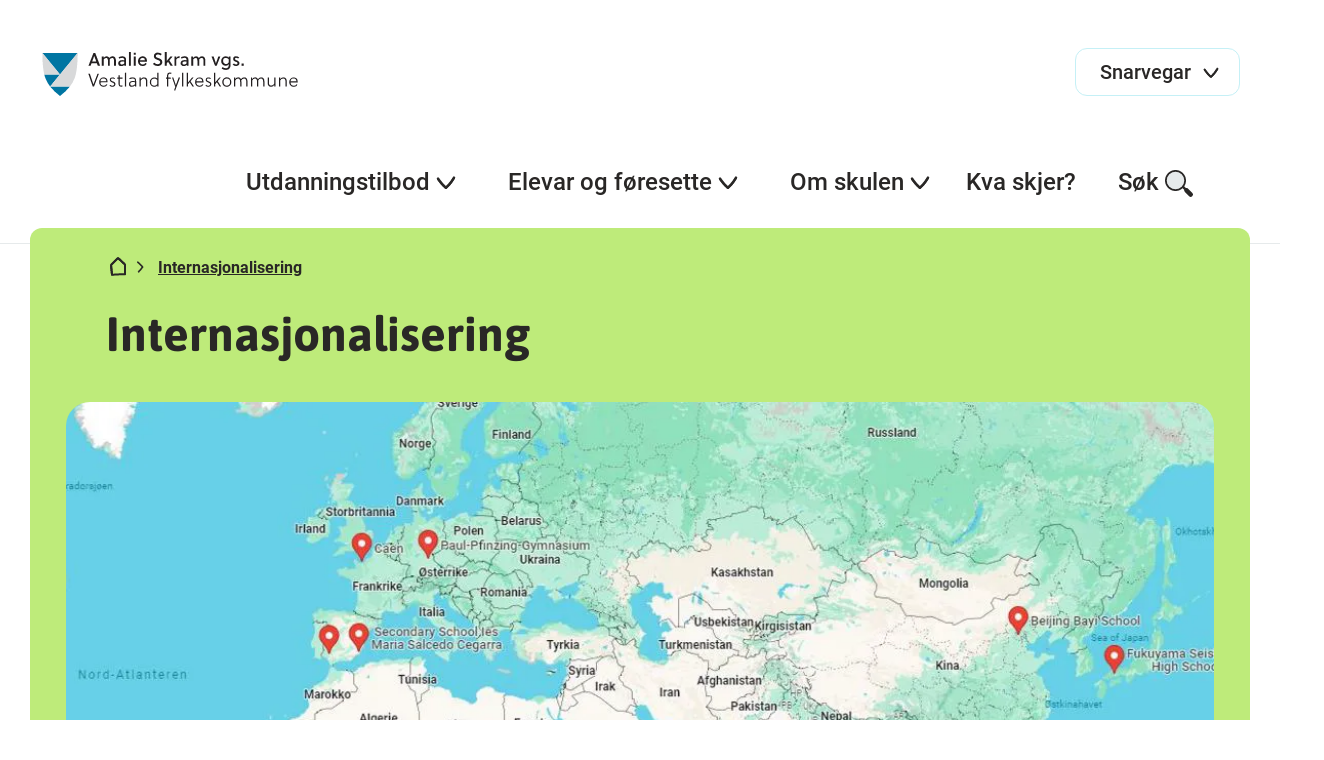

--- FILE ---
content_type: text/html; charset=utf-8
request_url: https://www.amalieskram.vgs.no/om-skulen/skulen-var/internasjonalisering/
body_size: 8364
content:

<!DOCTYPE html>
<html lang="no">
<head>
    <title>
Internasjonalisering    </title>


<meta name="charset" content="utf-8"/>
<meta name="viewport" content="width=device-width, initial-scale=1.0"/>
    <meta name="description" content="Vi har samarbeid med skular over heile verda.&#xA;&#xA;"/>
    <meta property="og:description" content="Vi har samarbeid med skular over heile verda.&#xA;&#xA;"/>
    <meta name="twitter:description" content="Vi har samarbeid med skular over heile verda.&#xA;&#xA;"/>
    <meta property="og:title" content="Internasjonalisering"/>
    <meta name="twitter:title" content="Internasjonalisering"/>
<meta property="og:url" content="https://www.amalieskram.vgs.no/om-skulen/skulen-var/internasjonalisering/"/>
<meta name="twitter:url" content="https://www.amalieskram.vgs.no/om-skulen/skulen-var/internasjonalisering/"/>
<meta property="og:type" content="article"/>
<meta name="twitter:card" content="summary"/>
<meta name="theme-color" content="#ffffff"/>

        <meta property="og:image" content="/siteassets/test-kart.jpg">
        <meta name="twitter:image" content="/siteassets/test-kart.jpg">

        <link rel="stylesheet" href="/css/style.min.css?v=2ZFDCHPvofQ7scwFRBNEVBgAIk51i64MJFGUo6I1nDI" />
        <script src="https://ajax.googleapis.com/ajax/libs/jquery/3.6.0/jquery.min.js"
                integrity="sha384-vtXRMe3mGCbOeY7l30aIg8H9p3GdeSe4IFlP6G8JMa7o7lXvnz3GFKzPxzJdPfGK"
                crossorigin="anonymous"></script>
        <script src="/js/styleguide.min.js?v=vP0-ohZIB9mZd5eyDgAbR7qGnrVcjeOjTaj3DzwBaTo"></script>

    <script src="/js/htmx.min.js"></script>

        <script defer type="text/javascript" src="https://api.pirsch.io/pirsch-extended.js" id="pirschextendedjs"
                data-code="F1eBot3I5j1vq8GmJgxtJ6PuXhVJimyy"></script>

    <script>
!function(T,l,y){var S=T.location,k="script",D="instrumentationKey",C="ingestionendpoint",I="disableExceptionTracking",E="ai.device.",b="toLowerCase",w="crossOrigin",N="POST",e="appInsightsSDK",t=y.name||"appInsights";(y.name||T[e])&&(T[e]=t);var n=T[t]||function(d){var g=!1,f=!1,m={initialize:!0,queue:[],sv:"5",version:2,config:d};function v(e,t){var n={},a="Browser";return n[E+"id"]=a[b](),n[E+"type"]=a,n["ai.operation.name"]=S&&S.pathname||"_unknown_",n["ai.internal.sdkVersion"]="javascript:snippet_"+(m.sv||m.version),{time:function(){var e=new Date;function t(e){var t=""+e;return 1===t.length&&(t="0"+t),t}return e.getUTCFullYear()+"-"+t(1+e.getUTCMonth())+"-"+t(e.getUTCDate())+"T"+t(e.getUTCHours())+":"+t(e.getUTCMinutes())+":"+t(e.getUTCSeconds())+"."+((e.getUTCMilliseconds()/1e3).toFixed(3)+"").slice(2,5)+"Z"}(),iKey:e,name:"Microsoft.ApplicationInsights."+e.replace(/-/g,"")+"."+t,sampleRate:100,tags:n,data:{baseData:{ver:2}}}}var h=d.url||y.src;if(h){function a(e){var t,n,a,i,r,o,s,c,u,p,l;g=!0,m.queue=[],f||(f=!0,t=h,s=function(){var e={},t=d.connectionString;if(t)for(var n=t.split(";"),a=0;a<n.length;a++){var i=n[a].split("=");2===i.length&&(e[i[0][b]()]=i[1])}if(!e[C]){var r=e.endpointsuffix,o=r?e.location:null;e[C]="https://"+(o?o+".":"")+"dc."+(r||"services.visualstudio.com")}return e}(),c=s[D]||d[D]||"",u=s[C],p=u?u+"/v2/track":d.endpointUrl,(l=[]).push((n="SDK LOAD Failure: Failed to load Application Insights SDK script (See stack for details)",a=t,i=p,(o=(r=v(c,"Exception")).data).baseType="ExceptionData",o.baseData.exceptions=[{typeName:"SDKLoadFailed",message:n.replace(/\./g,"-"),hasFullStack:!1,stack:n+"\nSnippet failed to load ["+a+"] -- Telemetry is disabled\nHelp Link: https://go.microsoft.com/fwlink/?linkid=2128109\nHost: "+(S&&S.pathname||"_unknown_")+"\nEndpoint: "+i,parsedStack:[]}],r)),l.push(function(e,t,n,a){var i=v(c,"Message"),r=i.data;r.baseType="MessageData";var o=r.baseData;return o.message='AI (Internal): 99 message:"'+("SDK LOAD Failure: Failed to load Application Insights SDK script (See stack for details) ("+n+")").replace(/\"/g,"")+'"',o.properties={endpoint:a},i}(0,0,t,p)),function(e,t){if(JSON){var n=T.fetch;if(n&&!y.useXhr)n(t,{method:N,body:JSON.stringify(e),mode:"cors"});else if(XMLHttpRequest){var a=new XMLHttpRequest;a.open(N,t),a.setRequestHeader("Content-type","application/json"),a.send(JSON.stringify(e))}}}(l,p))}function i(e,t){f||setTimeout(function(){!t&&m.core||a()},500)}var e=function(){var n=l.createElement(k);n.src=h;var e=y[w];return!e&&""!==e||"undefined"==n[w]||(n[w]=e),n.onload=i,n.onerror=a,n.onreadystatechange=function(e,t){"loaded"!==n.readyState&&"complete"!==n.readyState||i(0,t)},n}();y.ld<0?l.getElementsByTagName("head")[0].appendChild(e):setTimeout(function(){l.getElementsByTagName(k)[0].parentNode.appendChild(e)},y.ld||0)}try{m.cookie=l.cookie}catch(p){}function t(e){for(;e.length;)!function(t){m[t]=function(){var e=arguments;g||m.queue.push(function(){m[t].apply(m,e)})}}(e.pop())}var n="track",r="TrackPage",o="TrackEvent";t([n+"Event",n+"PageView",n+"Exception",n+"Trace",n+"DependencyData",n+"Metric",n+"PageViewPerformance","start"+r,"stop"+r,"start"+o,"stop"+o,"addTelemetryInitializer","setAuthenticatedUserContext","clearAuthenticatedUserContext","flush"]),m.SeverityLevel={Verbose:0,Information:1,Warning:2,Error:3,Critical:4};var s=(d.extensionConfig||{}).ApplicationInsightsAnalytics||{};if(!0!==d[I]&&!0!==s[I]){var c="onerror";t(["_"+c]);var u=T[c];T[c]=function(e,t,n,a,i){var r=u&&u(e,t,n,a,i);return!0!==r&&m["_"+c]({message:e,url:t,lineNumber:n,columnNumber:a,error:i}),r},d.autoExceptionInstrumented=!0}return m}(y.cfg);function a(){y.onInit&&y.onInit(n)}(T[t]=n).queue&&0===n.queue.length?(n.queue.push(a),n.trackPageView({})):a()}(window,document,{src: "https://js.monitor.azure.com/scripts/b/ai.2.gbl.min.js", crossOrigin: "anonymous", cfg: { instrumentationKey:'218651a8-20fa-4842-8f09-fa590c1b8a36', disableCookiesUsage: false }});
</script>



    <link rel="icon" href="/images/favicon/favicon.ico" sizes="any">
    <link rel="icon" href="/images/favicon/favicon.svg" type="image/svg+xml">
    <link rel="apple-touch-icon" href="/images/favicon/apple-touch-icon.png"/>
    <link rel="manifest" href="/images/favicon/site.webmanifest"/>

    <meta name="htmx-config" content='{"allowScriptTags":"false","selfRequestsOnly":"true"}'/>
</head>
<body class="l-site">




<header>
    <a class="link link--skip" href="#main-content">Hopp til hovedinnhold</a>
    <div class="header-top" role="banner">
        <a href="/" class="logo">
            <img src="/globalassets/skulelogoar/amalie-skram-vgs_cmyk_sv2.svg"
                 alt="Amalie Skram vgs. bannerlogo">
        </a>

            <div class="shortcut-menu">
                <button aria-haspopup="true" aria-expanded="false">
                    <span>Snarvegar</span>
                    <span class="svg-icon svg-icon-chevron"></span>
                </button>

                <div class="shortcut-menu__expanded">
                    <ul class="shortcut-menu__expanded__list" role="menu">
                            <li class="shortcut-menu__expanded__list__item" role="menuitem">
                                <a href="https://amalieskram-vgs.inschool.visma.no/Login.jsp#/"
                                   title="InSchool">
                                    InSchool<span
                                        class="svg-icon svg-icon-arrow-ext"></span>
                                </a>
                            </li>
                            <li class="shortcut-menu__expanded__list__item" role="menuitem">
                                <a href="https://www.skoleportalen.no/">
                                    Skoleportalen<span
                                        class="svg-icon svg-icon-arrow-ext"></span>
                                </a>
                            </li>
                            <li class="shortcut-menu__expanded__list__item" role="menuitem">
                                <a href="https://vlfk.itslearning.com/index.aspx?SessionExpired=3"
                                   title="Itslearning">
                                    Itslearning<span
                                        class="svg-icon svg-icon-arrow-ext"></span>
                                </a>
                            </li>
                            <li class="shortcut-menu__expanded__list__item" role="menuitem">
                                <a href="/siteassets/skolerute-25-26.xlsx---skolerute-2025-2026-5.pdf">
                                    Skolerute 2025-2026<span
                                        class="svg-icon svg-icon-arrow-ext"></span>
                                </a>
                            </li>
                    </ul>
                </div>
            </div>

        <div class="mobile-nav-menu">
            <button aria-label="Meny">
                <span class="svg-icon svg-icon-hamburger"></span><span class="svg-icon svg-icon-close"></span>
            </button>
        </div>
    </div>

    <nav class="tablet-nav-menu">
        <ul class="main-nav" role="menu">
            <li class="main-nav__item" role="menuitem">
                <div class="main-nav__item-title">
                    <button class="tablet-nav-menu__toggle" aria-haspopup="true" aria-expanded="false">
                        Meny <span class="svg-icon svg-icon-hamburger"></span>
                    </button>
                </div>
            </li>
            <li class="main-nav__item" role="menuitem">
                <div class="main-nav__item-title">
                    <button aria-haspopup="true" aria-expanded="false">Søk <span
                            class="svg-icon svg-icon-search"></span></button>
                </div>
                <div class="main-nav__item-submenu">
                    <div class="search-menu l-container">
                        <form action="/sok/" method="get" data-toggle-search="">
                            <div class="search-menu__input">
                                <label for="pageSearchInput1" class="u-hidden">Søk etter innhald</label>
                                <input type="search" placeholder="Søk etter innhald" data-search-input="" name="query"
                                       id="pageSearchInput1">
                                <button type="submit" class="svg-icon svg-icon-search"><span
                                        class="u-hidden">Send søk</span></button>
                            </div>
                        </form>
                    </div>
                </div>
            </li>
        </ul>
    </nav>

    <nav class="desktop-nav-menu ">
        <ul class="main-nav">
            <li class="main-nav__search">
                <form action="/sok/" method="get" data-toggle-search="">
                    <div class="search-input">
                        <label for="pageSearchInput2" class="u-hidden">Søk etter innhald</label>
                        <input type="search" placeholder="Søk" data-search-input="" name="query"
                               id="pageSearchInput2">
                        <button type="submit" class="svg-icon svg-icon-search"><span class="u-hidden">Send søk</span>
                        </button>
                    </div>
                </form>
            </li>

                <li class="main-nav__shortcut-menu">
                    <div class="shortcut-menu">
                        <button aria-haspopup="true" aria-expanded="false">
                            <span>Snarvegar</span>
                            <span class="svg-icon svg-icon-chevron"></span>
                        </button>

                        <div class="shortcut-menu__expanded">
                            <ul class="shortcut-menu__expanded__list" role="menu">
                                    <li class="shortcut-menu__expanded__list__item" role="menuitem">
                                        <a href="https://amalieskram-vgs.inschool.visma.no/Login.jsp#/">
                                            InSchool<span
                                                class="svg-icon svg-icon-arrow-ext"></span>
                                        </a>
                                    </li>
                                    <li class="shortcut-menu__expanded__list__item" role="menuitem">
                                        <a href="https://www.skoleportalen.no/">
                                            Skoleportalen<span
                                                class="svg-icon svg-icon-arrow-ext"></span>
                                        </a>
                                    </li>
                                    <li class="shortcut-menu__expanded__list__item" role="menuitem">
                                        <a href="https://vlfk.itslearning.com/index.aspx?SessionExpired=3">
                                            Itslearning<span
                                                class="svg-icon svg-icon-arrow-ext"></span>
                                        </a>
                                    </li>
                                    <li class="shortcut-menu__expanded__list__item" role="menuitem">
                                        <a href="/siteassets/skolerute-25-26.xlsx---skolerute-2025-2026-5.pdf">
                                            Skolerute 2025-2026<span
                                                class="svg-icon svg-icon-arrow-ext"></span>
                                        </a>
                                    </li>
                            </ul>
                        </div>
                    </div>
                </li>

            
        <li class="main-nav__item main-nav__item--show-chevron submenu--single-list">
            <div class="main-nav__item-title">
                <button aria-haspopup="true" aria-expanded="false">
                    Utdanningstilbod<span class="svg-icon svg-icon-chevron"></span>
                </button>
                <div class="underline"></div>
            </div>
            <div class="main-nav__item-submenu">
        <div class="nav-box nav-box--single-list ">
                <div class="nav-box__heading">Utdanningstilboda v&#xE5;re</div>
                <ul class="nav-box--single-list__list" role="menu">
                        <li class="nav-box--single-list__list__item" role="menuitem">
                            
<a href="/utdanningsprogram/vare-utdanningsprogram/informasjonsteknologi-og-medieproduksjon/">
    Informasjonsteknologi og medieproduksjon
    <span class="svg-icon svg-icon-arrow-right-black"></span>
</a>
                        </li>
                        <li class="nav-box--single-list__list__item" role="menuitem">
                            
<a href="/utdanningsprogram/vare-utdanningsprogram/medium-og-kommunikasjon/">
    Medium og kommunikasjon
    <span class="svg-icon svg-icon-arrow-right-black"></span>
</a>
                        </li>
                        <li class="nav-box--single-list__list__item" role="menuitem">
                            
<a href="/utdanningsprogram/vare-utdanningsprogram/pabygging-til-generell-studiekompetanse/">
    P&#xE5;bygging til generell studiekompetanse
    <span class="svg-icon svg-icon-arrow-right-black"></span>
</a>
                        </li>
                        <li class="nav-box--single-list__list__item" role="menuitem">
                            
<a href="/utdanningsprogram/vare-utdanningsprogram/sal-service-og-reiseliv/">
    Sal, service og reiseliv
    <span class="svg-icon svg-icon-arrow-right-black"></span>
</a>
                        </li>
                        <li class="nav-box--single-list__list__item" role="menuitem">
                            
<a href="/utdanningsprogram/vare-utdanningsprogram/studiespesialisering/">
    Studiespesialisering
    <span class="svg-icon svg-icon-arrow-right-black"></span>
</a>
                        </li>
                </ul>

        </div>
            </div>
        </li>
        <li class="main-nav__item main-nav__item--show-chevron ">
            <div class="main-nav__item-title">
                <button aria-haspopup="true" aria-expanded="false">
                    Elevar og f&#xF8;resette<span class="svg-icon svg-icon-chevron"></span>
                </button>
                <div class="underline"></div>
            </div>
            <div class="main-nav__item-submenu">
        <div class="nav-box nav-box--full-width l-container nav-box--tequila">
            <div class="nav-box--full-width__container">
                    <div class="nav-box--full-width__block">
                        <div class="nav-box__heading">HELSE OG MILJ&#xD8;</div>
                        <ul class="nav-box--full-width__list" role="menu">

                                <li class="nav-box--full-width__list__item" role="menuitem">
                                    
<a href="/elevar-og-foresette/helse-og-velferd/elevtenester/">
    Elevtenester
    <span class="svg-icon svg-icon-arrow-right-black"></span>
</a>
                                </li>
                                <li class="nav-box--full-width__list__item" role="menuitem">
                                    
<a href="/elevar-og-foresette/helse-og-velferd/skulehelsetenesta/">
    Skulehelsetenesta
    <span class="svg-icon svg-icon-arrow-right-black"></span>
</a>
                                </li>
                                <li class="nav-box--full-width__list__item" role="menuitem">
                                    
<a href="/elevar-og-foresette/helse-og-velferd/radgjevarane-vare/">
    R&#xE5;dgjevarane v&#xE5;re
    <span class="svg-icon svg-icon-arrow-right-black"></span>
</a>
                                </li>
                                <li class="nav-box--full-width__list__item" role="menuitem">
                                    
<a href="https://www.vestlandfylke.no/utdanning-og-karriere/hjelp-i-skulekvardagen/elev--og-larlingombodet/">
    Elev- og l&#xE6;rlingeombodet
    <span class="svg-icon svg-icon-arrow-ext"></span>
</a>
                                </li>
                                <li class="nav-box--full-width__list__item" role="menuitem">
                                    
<a href="https://www.vestlandfylke.no/utdanning-og-karriere/rettleiingstenesta/">
    Rettleiingstenesta
    <span class="svg-icon svg-icon-arrow-ext"></span>
</a>
                                </li>

                        </ul>
                    </div>
                    <div class="nav-box--full-width__block">
                        <div class="nav-box__heading">EKSAMEN OG VURDERING</div>
                        <ul class="nav-box--full-width__list" role="menu">

                                <li class="nav-box--full-width__list__item" role="menuitem">
                                    
<a href="https://www.vestlandfylke.no/utdanning-og-karriere/elev/eksamen-og-standpunkt/">
    Eksamen og standpunkt
    <span class="svg-icon svg-icon-arrow-ext"></span>
</a>
                                </li>
                                <li class="nav-box--full-width__list__item" role="menuitem">
                                    
<a href="https://www.vestlandfylke.no/utdanning-og-karriere/privatist/tid-og-stad-for-eksamen/">
    Eksamensgjennomf&#xF8;ring
    <span class="svg-icon svg-icon-arrow-ext"></span>
</a>
                                </li>
                                <li class="nav-box--full-width__list__item" role="menuitem">
                                    
<a href="https://www.vestlandfylke.no/utdanning-og-karriere/elev/eksamen-og-standpunkt/reglement-for-skriftleg-eleveksamen-i-vestland-fylkeskommune/">
    Eksamensreglement
    <span class="svg-icon svg-icon-arrow-ext"></span>
</a>
                                </li>
                                <li class="nav-box--full-width__list__item" role="menuitem">
                                    
<a href="/elevar-og-foresette/eksamen-og-vurdering/proveplan/">
    Pr&#xF8;veplan
    <span class="svg-icon svg-icon-arrow-right-black"></span>
</a>
                                </li>
                                <li class="nav-box--full-width__list__item" role="menuitem">
                                    
<a href="https://www.vestlandfylke.no/utdanning-og-karriere/privatist/">
    Privatisteksamen
    <span class="svg-icon svg-icon-arrow-ext"></span>
</a>
                                </li>

                        </ul>
                    </div>
                    <div class="nav-box--full-width__block">
                        <div class="nav-box__heading">PRAKTISK INFO</div>
                        <ul class="nav-box--full-width__list" role="menu">

                                <li class="nav-box--full-width__list__item" role="menuitem">
                                    
<a href="/siteassets/skolerute-25-26.xlsx---skolerute-2025-2026-5.pdf">
    Skuleruta
    <span class="svg-icon svg-icon-arrow-right-black"></span>
</a>
                                </li>
                                <li class="nav-box--full-width__list__item" role="menuitem">
                                    
<a href="/elevar-og-foresette/praktisk-info/biblioteket/">
    Biblioteket
    <span class="svg-icon svg-icon-arrow-right-black"></span>
</a>
                                </li>
                                <li class="nav-box--full-width__list__item" role="menuitem">
                                    
<a href="https://lanekassen.no/nb-NO/Stipend-og-lan/soknader/soknad-om-stotte-til-utdanning-i-norge1/videregaende-opplaring/">
    L&#xE5;n og stipend
    <span class="svg-icon svg-icon-arrow-ext"></span>
</a>
                                </li>
                                <li class="nav-box--full-width__list__item" role="menuitem">
                                    
<a href="https://www.vestlandfylke.no/utdanning-og-karriere/elev/elevpc/">
    Elev-PC
    <span class="svg-icon svg-icon-arrow-ext"></span>
</a>
                                </li>
                                <li class="nav-box--full-width__list__item" role="menuitem">
                                    
<a href="https://inschool.zendesk.com/hc/no/articles/360049745131-Visma-InSchool-Introduksjonsvideo-til-foresatte">
    InSchool for f&#xF8;resette
    <span class="svg-icon svg-icon-arrow-ext"></span>
</a>
                                </li>
                                <li class="nav-box--full-width__list__item" role="menuitem">
                                    
<a href="/elevar-og-foresette/praktisk-info/foreldremote-utveksling-2025/">
    Presentasjonar fr&#xE5; foreldrem&#xF8;te
    <span class="svg-icon svg-icon-arrow-right-black"></span>
</a>
                                </li>
                                <li class="nav-box--full-width__list__item" role="menuitem">
                                    
<a href="https://sites.google.com/vlfk.no/start/start">
    Oppstart IT
    <span class="svg-icon svg-icon-arrow-ext"></span>
</a>
                                </li>

                        </ul>
                    </div>
                    <div class="nav-box--full-width__block">
                        <div class="nav-box__heading">REGLEMENT OG RUTINAR</div>
                        <ul class="nav-box--full-width__list" role="menu">

                                <li class="nav-box--full-width__list__item" role="menuitem">
                                    
<a href="/elevar-og-foresette/reglement-og-rutinar/reglement-i-vgs/">
    Sentrale dokumenter i Vgs
    <span class="svg-icon svg-icon-arrow-right-black"></span>
</a>
                                </li>

                        </ul>
                    </div>

            </div>

        <div class="nav-box--full-width__desktop-button">
            <a href="https://vestlandfylke.no/utdanning-og-karriere/elev/rett-til-godt-skulemiljo/" class="button button--danger">
                Alle elevar har rett til eit trygt og godt skulemilj&#xF8;
                <span class="svg-icon svg-icon-arrow-right-black"></span>
            </a>
        </div>
        </div>
            </div>
        </li>
        <li class="main-nav__item main-nav__item--show-chevron ">
            <div class="main-nav__item-title">
                <button aria-haspopup="true" aria-expanded="false">
                    Om skulen<span class="svg-icon svg-icon-chevron"></span>
                </button>
                <div class="underline"></div>
            </div>
            <div class="main-nav__item-submenu">
        <div class="nav-box nav-box--dynamic-columns l-container ">
            <div class="nav-box--dynamic-columns__container">
        <div class="nav-box--dynamic-columns__block">
            <div class="nav-box__heading">Skulen v&#xE5;r</div>
            <ul class="nav-box--dynamic-columns__list" role="menu">
                    <li class="nav-box--dynamic-columns__list__item" role="menuitem">
                        
<a href="/om-skulen/skulen-var/internasjonalisering/">
    Internasjonalisering
    <span class="svg-icon svg-icon-arrow-right-black"></span>
</a>
                    </li>
                    <li class="nav-box--dynamic-columns__list__item" role="menuitem">
                        
<a href="/om-skulen/skulen-var/elevmiljoet/">
    Elevmilj&#xF8;et
    <span class="svg-icon svg-icon-arrow-right-black"></span>
</a>
                    </li>
                    <li class="nav-box--dynamic-columns__list__item" role="menuitem">
                        
<a href="/om-skulen/skulen-var/miljofyrtarn/">
    Milj&#xF8;fyrt&#xE5;rn
    <span class="svg-icon svg-icon-arrow-right-black"></span>
</a>
                    </li>
                    <li class="nav-box--dynamic-columns__list__item" role="menuitem">
                        
<a href="/om-skulen/skulen-var/tilsette/">
    Tilsette
    <span class="svg-icon svg-icon-arrow-right-black"></span>
</a>
                    </li>
                    <li class="nav-box--dynamic-columns__list__item" role="menuitem">
                        
<a href="/om-skulen/skulen-var/ledige-stillingar/">
    Ledige stillingar
    <span class="svg-icon svg-icon-arrow-right-black"></span>
</a>
                    </li>
                    <li class="nav-box--dynamic-columns__list__item" role="menuitem">
                        
<a href="/om-skulen/skulen-var/kontakt-oss/">
    Kontakt oss
    <span class="svg-icon svg-icon-arrow-right-black"></span>
</a>
                    </li>
            </ul>
        </div>
            </div>

        </div>
            </div>
        </li>
        <li class="main-nav__item submenu--single-list">
            <div class="main-nav__item-title">
                <a href="/kva-skjer/"
                   target="">
                    Kva skjer?<span class="svg-icon svg-icon-arrow-right-black-2"></span>
                </a>
                <div class="underline"></div>
            </div>
        </li>



            <li class="main-nav__item">
                <div class="main-nav__item-title">
                    <button aria-haspopup="true" aria-expanded="false">Søk<span
                            class="svg-icon svg-icon-search"></span></button>
                    <div class="underline"></div>
                </div>
                <div class="main-nav__item-submenu">
                    <div class="search-menu l-container">
                        <form action="/sok/" method="get" data-toggle-search="">
                            <div class="search-menu__input">
                                <label for="pageSearchInput3" class="u-hidden">Søk etter innhald</label>
                                <input type="search" placeholder="Søk etter innhald" data-search-input="" name="query"
                                       id="pageSearchInput3">
                                <button class="svg-icon svg-icon-search"><span class="u-hidden">Send søk</span></button>
                            </div>
                        </form>
                    </div>
                </div>
            </li>
        </ul>
    </nav>
</header><input name="__RequestVerificationToken" type="hidden" value="CfDJ8G68qhkhhm1GthE2ztLCNgDKFNcO_Ffq4vYskO9qc6giRwtGVfVq-fi_eDWz9WWPtfOVPnvL5zAL5rZWtqQjKBaUfRAwrGCsLXm6IGBjhnGZEDelETYk3D9AJY7yeOc-13yxg3fA5Pz_Q0be8P2B8Ww" />
<main id="main-content" class="l-site__content">
    

<div class="l-container article-page">
    <div
        class="page-hero page-hero--with-img  ">
        <div class="page-hero__content">


<div class="breadcrumbs">
    <ul>
        <li><a href="/" aria-label="Hjem"><span
                    class="svg-icon svg-icon-home"></span></a></li>
                <li class="active"><span class="svg-icon svg-icon-chevron-right"></span><a
                        href="/om-skulen/skulen-var/internasjonalisering/">Internasjonalisering</a></li>
    </ul>
</div>
            <h1>Internasjonalisering</h1>
        </div>
            <div class="page-hero__image">
                




<figure class="image ">
    <picture><source srcset="/siteassets/test-kart.jpg?format=webp&width=375&quality=80 375w, /siteassets/test-kart.jpg?format=webp&width=750&quality=80 750w, /siteassets/test-kart.jpg?format=webp&width=1280&quality=80 1280w" sizes="" type="image/webp"/><source srcset="/siteassets/test-kart.jpg?width=375&quality=80 375w, /siteassets/test-kart.jpg?width=750&quality=80 750w, /siteassets/test-kart.jpg?width=1280&quality=80 1280w" sizes="" /><img alt="Bildet viser kart over v&#229;re samarbeidspartnere i utlandet. Skolen har samarbeidspartnerne i blant annet Spania, Frankrike, Tyskland, &#216;sterrike, Japan og Kina" src="/siteassets/test-kart.jpg?width=1280&quality=80" loading="lazy" decoding="async" /></picture>

</figure>
                    <div class="page-hero__image-byline">
                        Kart som visar v&#xE5;re samarbeidspartnere.
                            Foto: Lars Berntsen
                    </div>
            </div>
    </div>
    <div class="l-body">
        <article class="l-block">
            <p class="lead">
                Vi har samarbeid med skular over heile verda.&#xA;&#xA;
            </p>
            <div class="rich-text">
                
<p>Tilbod om Vg2 i utlandet gjeld <strong>kun </strong>for elevar som går Vg1 studiespesialiserande utdanningsprogram på Amalie Skram Vgs. Under finn du ei oversikt over skular som elevar kan gå på i Vg2 eit heilt år, og ei oversyn over skular som vi besøk ei veke om våren.</p>
<h4><strong>Desse skulane kan elevane søka på eit års utveksling via Amalie Skram Vgs</strong>.</h4>
<h5>Japan - (Fukuyama Seishikan Senior High School i Fukuyama)</h5>


    <div class="image-gallery l-block">
        <div class="image-gallery__images">
            




    <div class="image-gallery__image">
        <div class="image-gallery__image-wrapper">
            <picture><source srcset="/contentassets/eadff25800e54652947ba2e29ed3e28e/13443067_10154115835771071_2119841016533200416_o.jpg?format=webp&width=375&quality=80 375w, /contentassets/eadff25800e54652947ba2e29ed3e28e/13443067_10154115835771071_2119841016533200416_o.jpg?format=webp&width=750&quality=80 750w, /contentassets/eadff25800e54652947ba2e29ed3e28e/13443067_10154115835771071_2119841016533200416_o.jpg?format=webp&width=1280&quality=80 1280w" sizes="" type="image/webp"/><source srcset="/contentassets/eadff25800e54652947ba2e29ed3e28e/13443067_10154115835771071_2119841016533200416_o.jpg?width=375&quality=80 375w, /contentassets/eadff25800e54652947ba2e29ed3e28e/13443067_10154115835771071_2119841016533200416_o.jpg?width=750&quality=80 750w, /contentassets/eadff25800e54652947ba2e29ed3e28e/13443067_10154115835771071_2119841016533200416_o.jpg?width=1280&quality=80 1280w" sizes="" /><img alt="Bildet viser v&#229;r samarbeidsskole i Japan" src="/contentassets/eadff25800e54652947ba2e29ed3e28e/13443067_10154115835771071_2119841016533200416_o.jpg?width=1280&quality=80" loading="lazy" decoding="async" /></picture>
            <div class="image-gallery__image__hover-content">
                <div class="image-gallery__image__hover-content__plus">+</div>
                <div class="image-gallery__image__hover-content__minus">-</div>
                <div class="image-gallery__image__hover-content__text">Se større bilde</div>
            </div>
        </div>
        <div class="image-gallery__image__metadata">
            <span></span>
            <span></span>
        </div>
    </div>

            




    <div class="image-gallery__image">
        <div class="image-gallery__image-wrapper">
            <picture><source srcset="/contentassets/eadff25800e54652947ba2e29ed3e28e/20191107_092015.jpg?format=webp&width=375&quality=80 375w, /contentassets/eadff25800e54652947ba2e29ed3e28e/20191107_092015.jpg?format=webp&width=750&quality=80 750w, /contentassets/eadff25800e54652947ba2e29ed3e28e/20191107_092015.jpg?format=webp&width=1280&quality=80 1280w" sizes="" type="image/webp"/><source srcset="/contentassets/eadff25800e54652947ba2e29ed3e28e/20191107_092015.jpg?width=375&quality=80 375w, /contentassets/eadff25800e54652947ba2e29ed3e28e/20191107_092015.jpg?width=750&quality=80 750w, /contentassets/eadff25800e54652947ba2e29ed3e28e/20191107_092015.jpg?width=1280&quality=80 1280w" sizes="" /><img alt="Elever fra Norge som jobber sammen med elever fra Japan" src="/contentassets/eadff25800e54652947ba2e29ed3e28e/20191107_092015.jpg?width=1280&quality=80" loading="lazy" decoding="async" /></picture>
            <div class="image-gallery__image__hover-content">
                <div class="image-gallery__image__hover-content__plus">+</div>
                <div class="image-gallery__image__hover-content__minus">-</div>
                <div class="image-gallery__image__hover-content__text">Se større bilde</div>
            </div>
        </div>
        <div class="image-gallery__image__metadata">
            <span></span>
            <span></span>
        </div>
    </div>

            




    <div class="image-gallery__image">
        <div class="image-gallery__image-wrapper">
            <picture><source srcset="/contentassets/eadff25800e54652947ba2e29ed3e28e/20191106_091518.jpg?format=webp&width=375&quality=80 375w, /contentassets/eadff25800e54652947ba2e29ed3e28e/20191106_091518.jpg?format=webp&width=750&quality=80 750w, /contentassets/eadff25800e54652947ba2e29ed3e28e/20191106_091518.jpg?format=webp&width=1280&quality=80 1280w" sizes="" type="image/webp"/><source srcset="/contentassets/eadff25800e54652947ba2e29ed3e28e/20191106_091518.jpg?width=375&quality=80 375w, /contentassets/eadff25800e54652947ba2e29ed3e28e/20191106_091518.jpg?width=750&quality=80 750w, /contentassets/eadff25800e54652947ba2e29ed3e28e/20191106_091518.jpg?width=1280&quality=80 1280w" sizes="" /><img alt="Elever som har gymnastikk i Japan" src="/contentassets/eadff25800e54652947ba2e29ed3e28e/20191106_091518.jpg?width=1280&quality=80" loading="lazy" decoding="async" /></picture>
            <div class="image-gallery__image__hover-content">
                <div class="image-gallery__image__hover-content__plus">+</div>
                <div class="image-gallery__image__hover-content__minus">-</div>
                <div class="image-gallery__image__hover-content__text">Se større bilde</div>
            </div>
        </div>
        <div class="image-gallery__image__metadata">
            <span></span>
            <span></span>
        </div>
    </div>

        </div>

        <div class="image-gallery-modal">
            <div class="image-gallery-modal__text">Bruk piltastene til å bla i bildene</div>
            <div class="image-gallery-modal__image-container">
                <img class="image-gallery-modal__image" src="" alt="">
            </div>
            <div class="image-gallery-modal__metadata">
                <span></span>
                <span></span>
            </div>
        </div>
    </div>

<h5>Kina - Beijing Bayi School</h5>


    <div class="image-gallery l-block">
        <div class="image-gallery__images">
            




    <div class="image-gallery__image">
        <div class="image-gallery__image-wrapper">
            <picture><source srcset="/contentassets/01e5af6e2e914bda85fea0fbbb06ca26/img_0021.jpeg?format=webp&width=375&quality=80 375w, /contentassets/01e5af6e2e914bda85fea0fbbb06ca26/img_0021.jpeg?format=webp&width=750&quality=80 750w, /contentassets/01e5af6e2e914bda85fea0fbbb06ca26/img_0021.jpeg?format=webp&width=1280&quality=80 1280w" sizes="" type="image/webp"/><source srcset="/contentassets/01e5af6e2e914bda85fea0fbbb06ca26/img_0021.jpeg?width=375&quality=80 375w, /contentassets/01e5af6e2e914bda85fea0fbbb06ca26/img_0021.jpeg?width=750&quality=80 750w, /contentassets/01e5af6e2e914bda85fea0fbbb06ca26/img_0021.jpeg?width=1280&quality=80 1280w" sizes="" /><img alt="Norske og kinesiske elever sammen p&#229; Bayi School i Beijing, Kina" src="/contentassets/01e5af6e2e914bda85fea0fbbb06ca26/img_0021.jpeg?width=1280&quality=80" loading="lazy" decoding="async" /></picture>
            <div class="image-gallery__image__hover-content">
                <div class="image-gallery__image__hover-content__plus">+</div>
                <div class="image-gallery__image__hover-content__minus">-</div>
                <div class="image-gallery__image__hover-content__text">Se større bilde</div>
            </div>
        </div>
        <div class="image-gallery__image__metadata">
            <span></span>
            <span></span>
        </div>
    </div>

            




    <div class="image-gallery__image">
        <div class="image-gallery__image-wrapper">
            <picture><source srcset="/contentassets/01e5af6e2e914bda85fea0fbbb06ca26/img_0036.jpeg?format=webp&width=375&quality=80 375w, /contentassets/01e5af6e2e914bda85fea0fbbb06ca26/img_0036.jpeg?format=webp&width=750&quality=80 750w, /contentassets/01e5af6e2e914bda85fea0fbbb06ca26/img_0036.jpeg?format=webp&width=1280&quality=80 1280w" sizes="" type="image/webp"/><source srcset="/contentassets/01e5af6e2e914bda85fea0fbbb06ca26/img_0036.jpeg?width=375&quality=80 375w, /contentassets/01e5af6e2e914bda85fea0fbbb06ca26/img_0036.jpeg?width=750&quality=80 750w, /contentassets/01e5af6e2e914bda85fea0fbbb06ca26/img_0036.jpeg?width=1280&quality=80 1280w" sizes="" /><img alt="Norske elever p&#229; vei opp til den kinesiske mur" src="/contentassets/01e5af6e2e914bda85fea0fbbb06ca26/img_0036.jpeg?width=1280&quality=80" loading="lazy" decoding="async" /></picture>
            <div class="image-gallery__image__hover-content">
                <div class="image-gallery__image__hover-content__plus">+</div>
                <div class="image-gallery__image__hover-content__minus">-</div>
                <div class="image-gallery__image__hover-content__text">Se større bilde</div>
            </div>
        </div>
        <div class="image-gallery__image__metadata">
            <span></span>
            <span></span>
        </div>
    </div>

            




    <div class="image-gallery__image">
        <div class="image-gallery__image-wrapper">
            <picture><source srcset="/contentassets/01e5af6e2e914bda85fea0fbbb06ca26/img_0565.jpeg?format=webp&width=375&quality=80 375w, /contentassets/01e5af6e2e914bda85fea0fbbb06ca26/img_0565.jpeg?format=webp&width=750&quality=80 750w, /contentassets/01e5af6e2e914bda85fea0fbbb06ca26/img_0565.jpeg?format=webp&width=1280&quality=80 1280w" sizes="" type="image/webp"/><source srcset="/contentassets/01e5af6e2e914bda85fea0fbbb06ca26/img_0565.jpeg?width=375&quality=80 375w, /contentassets/01e5af6e2e914bda85fea0fbbb06ca26/img_0565.jpeg?width=750&quality=80 750w, /contentassets/01e5af6e2e914bda85fea0fbbb06ca26/img_0565.jpeg?width=1280&quality=80 1280w" sizes="" /><img alt="Norske elever som f&#229;r oppl&#230;ring i Wushu" src="/contentassets/01e5af6e2e914bda85fea0fbbb06ca26/img_0565.jpeg?width=1280&quality=80" loading="lazy" decoding="async" /></picture>
            <div class="image-gallery__image__hover-content">
                <div class="image-gallery__image__hover-content__plus">+</div>
                <div class="image-gallery__image__hover-content__minus">-</div>
                <div class="image-gallery__image__hover-content__text">Se større bilde</div>
            </div>
        </div>
        <div class="image-gallery__image__metadata">
            <span></span>
            <span></span>
        </div>
    </div>

        </div>

        <div class="image-gallery-modal">
            <div class="image-gallery-modal__text">Bruk piltastene til å bla i bildene</div>
            <div class="image-gallery-modal__image-container">
                <img class="image-gallery-modal__image" src="" alt="">
            </div>
            <div class="image-gallery-modal__metadata">
                <span></span>
                <span></span>
            </div>
        </div>
    </div>

<h5>Spania - IES Ítaca, Sevilla</h5>


    <div class="image-gallery l-block">
        <div class="image-gallery__images">
            




    <div class="image-gallery__image">
        <div class="image-gallery__image-wrapper">
            <picture><source srcset="/contentassets/54a454b5892143c68f118807bc5784ee/sevilla.jpg?format=webp&width=375&quality=80 375w, /contentassets/54a454b5892143c68f118807bc5784ee/sevilla.jpg?format=webp&width=750&quality=80 750w, /contentassets/54a454b5892143c68f118807bc5784ee/sevilla.jpg?format=webp&width=1280&quality=80 1280w" sizes="" type="image/webp"/><source srcset="/contentassets/54a454b5892143c68f118807bc5784ee/sevilla.jpg?width=375&quality=80 375w, /contentassets/54a454b5892143c68f118807bc5784ee/sevilla.jpg?width=750&quality=80 750w, /contentassets/54a454b5892143c68f118807bc5784ee/sevilla.jpg?width=1280&quality=80 1280w" sizes="" /><img alt="Bilde av samarbeidsskole i Sevilla, Spania. Skolen heter IES &#205;taca." src="/contentassets/54a454b5892143c68f118807bc5784ee/sevilla.jpg?width=1280&quality=80" loading="lazy" decoding="async" /></picture>
            <div class="image-gallery__image__hover-content">
                <div class="image-gallery__image__hover-content__plus">+</div>
                <div class="image-gallery__image__hover-content__minus">-</div>
                <div class="image-gallery__image__hover-content__text">Se større bilde</div>
            </div>
        </div>
        <div class="image-gallery__image__metadata">
            <span></span>
            <span></span>
        </div>
    </div>

            


            


        </div>

        <div class="image-gallery-modal">
            <div class="image-gallery-modal__text">Bruk piltastene til å bla i bildene</div>
            <div class="image-gallery-modal__image-container">
                <img class="image-gallery-modal__image" src="" alt="">
            </div>
            <div class="image-gallery-modal__metadata">
                <span></span>
                <span></span>
            </div>
        </div>
    </div>

<h5>Spania - IES Maria Cegarra Salcedo, La Unión</h5>


    <div class="image-gallery l-block">
        <div class="image-gallery__images">
            




    <div class="image-gallery__image">
        <div class="image-gallery__image-wrapper">
            <picture><source srcset="/contentassets/8a4bec6a878e459797e32a013e322e00/fachada-ies-1-copia.jpg?format=webp&width=375&quality=80 375w, /contentassets/8a4bec6a878e459797e32a013e322e00/fachada-ies-1-copia.jpg?format=webp&width=750&quality=80 750w, /contentassets/8a4bec6a878e459797e32a013e322e00/fachada-ies-1-copia.jpg?format=webp&width=1280&quality=80 1280w" sizes="" type="image/webp"/><source srcset="/contentassets/8a4bec6a878e459797e32a013e322e00/fachada-ies-1-copia.jpg?width=375&quality=80 375w, /contentassets/8a4bec6a878e459797e32a013e322e00/fachada-ies-1-copia.jpg?width=750&quality=80 750w, /contentassets/8a4bec6a878e459797e32a013e322e00/fachada-ies-1-copia.jpg?width=1280&quality=80 1280w" sizes="" /><img alt="Bilde av v&#229;r samarbeidsskole i La Uni&#243;n, Spania. Den heter IES Maria Cegarra Salcedo" src="/contentassets/8a4bec6a878e459797e32a013e322e00/fachada-ies-1-copia.jpg?width=1280&quality=80" loading="lazy" decoding="async" /></picture>
            <div class="image-gallery__image__hover-content">
                <div class="image-gallery__image__hover-content__plus">+</div>
                <div class="image-gallery__image__hover-content__minus">-</div>
                <div class="image-gallery__image__hover-content__text">Se større bilde</div>
            </div>
        </div>
        <div class="image-gallery__image__metadata">
            <span></span>
            <span></span>
        </div>
    </div>

            


            


        </div>

        <div class="image-gallery-modal">
            <div class="image-gallery-modal__text">Bruk piltastene til å bla i bildene</div>
            <div class="image-gallery-modal__image-container">
                <img class="image-gallery-modal__image" src="" alt="">
            </div>
            <div class="image-gallery-modal__metadata">
                <span></span>
                <span></span>
            </div>
        </div>
    </div>

<h5>Martiniqie - Lycée Bellevue, Martinique</h5>


    <div class="image-gallery l-block">
        <div class="image-gallery__images">
            


            




    <div class="image-gallery__image">
        <div class="image-gallery__image-wrapper">
            <picture><source srcset="/contentassets/f7a1d44757564895ae9515ac7b863046/download.jpg?format=webp&width=375&quality=80 375w, /contentassets/f7a1d44757564895ae9515ac7b863046/download.jpg?format=webp&width=750&quality=80 750w, /contentassets/f7a1d44757564895ae9515ac7b863046/download.jpg?format=webp&width=1280&quality=80 1280w" sizes="" type="image/webp"/><source srcset="/contentassets/f7a1d44757564895ae9515ac7b863046/download.jpg?width=375&quality=80 375w, /contentassets/f7a1d44757564895ae9515ac7b863046/download.jpg?width=750&quality=80 750w, /contentassets/f7a1d44757564895ae9515ac7b863046/download.jpg?width=1280&quality=80 1280w" sizes="" /><img alt="BIlde av v&#229;r samarbeidsskole p&#229; Martiniqie - Lyc&#233;e Bellevue" src="/contentassets/f7a1d44757564895ae9515ac7b863046/download.jpg?width=1280&quality=80" loading="lazy" decoding="async" /></picture>
            <div class="image-gallery__image__hover-content">
                <div class="image-gallery__image__hover-content__plus">+</div>
                <div class="image-gallery__image__hover-content__minus">-</div>
                <div class="image-gallery__image__hover-content__text">Se større bilde</div>
            </div>
        </div>
        <div class="image-gallery__image__metadata">
            <span></span>
            <span></span>
        </div>
    </div>

            


        </div>

        <div class="image-gallery-modal">
            <div class="image-gallery-modal__text">Bruk piltastene til å bla i bildene</div>
            <div class="image-gallery-modal__image-container">
                <img class="image-gallery-modal__image" src="" alt="">
            </div>
            <div class="image-gallery-modal__metadata">
                <span></span>
                <span></span>
            </div>
        </div>
    </div>

<h5>Tyskland - Paul-Pfinzing-Gymnasium, Hersbruck</h5>


    <div class="image-gallery l-block">
        <div class="image-gallery__images">
            




    <div class="image-gallery__image">
        <div class="image-gallery__image-wrapper">
            <picture><source srcset="/contentassets/db445c0690a1473c9da277de56d74a26/ppg_01.jpg?format=webp&width=375&quality=80 375w, /contentassets/db445c0690a1473c9da277de56d74a26/ppg_01.jpg?format=webp&width=750&quality=80 750w, /contentassets/db445c0690a1473c9da277de56d74a26/ppg_01.jpg?format=webp&width=1280&quality=80 1280w" sizes="" type="image/webp"/><source srcset="/contentassets/db445c0690a1473c9da277de56d74a26/ppg_01.jpg?width=375&quality=80 375w, /contentassets/db445c0690a1473c9da277de56d74a26/ppg_01.jpg?width=750&quality=80 750w, /contentassets/db445c0690a1473c9da277de56d74a26/ppg_01.jpg?width=1280&quality=80 1280w" sizes="" /><img alt="Bilde av hovedbygget til  Paul-Pfinzing-Gymnasium i Hersbruck, Tyskland" src="/contentassets/db445c0690a1473c9da277de56d74a26/ppg_01.jpg?width=1280&quality=80" loading="lazy" decoding="async" /></picture>
            <div class="image-gallery__image__hover-content">
                <div class="image-gallery__image__hover-content__plus">+</div>
                <div class="image-gallery__image__hover-content__minus">-</div>
                <div class="image-gallery__image__hover-content__text">Se større bilde</div>
            </div>
        </div>
        <div class="image-gallery__image__metadata">
            <span></span>
            <span></span>
        </div>
    </div>

            




    <div class="image-gallery__image">
        <div class="image-gallery__image-wrapper">
            <picture><source srcset="/contentassets/db445c0690a1473c9da277de56d74a26/unnamed.jpg?format=webp&width=375&quality=80 375w, /contentassets/db445c0690a1473c9da277de56d74a26/unnamed.jpg?format=webp&width=750&quality=80 750w, /contentassets/db445c0690a1473c9da277de56d74a26/unnamed.jpg?format=webp&width=1280&quality=80 1280w" sizes="" type="image/webp"/><source srcset="/contentassets/db445c0690a1473c9da277de56d74a26/unnamed.jpg?width=375&quality=80 375w, /contentassets/db445c0690a1473c9da277de56d74a26/unnamed.jpg?width=750&quality=80 750w, /contentassets/db445c0690a1473c9da277de56d74a26/unnamed.jpg?width=1280&quality=80 1280w" sizes="" /><img alt="Oversiktsbilde av skolen, Paul-Pfinzing-Gymnasium" src="/contentassets/db445c0690a1473c9da277de56d74a26/unnamed.jpg?width=1280&quality=80" loading="lazy" decoding="async" /></picture>
            <div class="image-gallery__image__hover-content">
                <div class="image-gallery__image__hover-content__plus">+</div>
                <div class="image-gallery__image__hover-content__minus">-</div>
                <div class="image-gallery__image__hover-content__text">Se større bilde</div>
            </div>
        </div>
        <div class="image-gallery__image__metadata">
            <span></span>
            <span></span>
        </div>
    </div>

            


        </div>

        <div class="image-gallery-modal">
            <div class="image-gallery-modal__text">Bruk piltastene til å bla i bildene</div>
            <div class="image-gallery-modal__image-container">
                <img class="image-gallery-modal__image" src="" alt="">
            </div>
            <div class="image-gallery-modal__metadata">
                <span></span>
                <span></span>
            </div>
        </div>
    </div>

<h4><strong>Desse skulane besøker Vg2 studieforbredende ei veke om våren. Då bur elevane hos vertsfamilien sin ei veke og er vertskap for tilsvarande utlandselevar når dei kjem til Amalie Skram Vgs.<br /><br /></strong></h4>
<h5>Japan - Fukuyama Seishikan Senior High School i Fukuyama</h5>
<h5>Kina - Beijing Bayi School</h5>
<h5>Spania - IES Ítaca i Sevilla, La Union i Cartagena</h5>
<h5>Frankrike - Caen</h5>
<h5>Frankrike - Martinique</h5>
<h5>Tyskland - Paul-Pfinzing-Gymnasium, Hersbruck</h5>
<p> </p>
            </div>
        </article>
    </div>
</div>
</main>

<footer>
    <div class="footer-content">
        <div class="footer-content__left">
            <ul class="footer-nav">
                    <li><span class="svg-icon svg-icon-kontakt"></span><a
                            href="/om-skulen/skulen-var/kontakt-oss/">Kontakt oss</a></li>
                    <li><span class="svg-icon svg-icon-map-pin"></span><a
                            href="https://www.google.com/maps/place/Amalie&#x2B;skram&#x2B;videreg&#xE5;ende&#x2B;skole/@60.3856216,5.33522,670m/data=!3m2!1e3!4b1!4m6!3m5!1s0x463cfead83c2743f:0xfbf9f8b0da14ea94!8m2!3d60.385619!4d5.3378003!16s%2Fg%2F120nkx9d?entry=ttu&amp;g_ep=EgoyMDI1MDQyMS4wIKXMDSoASAFQAw%3D%3D">Besøk oss</a></li>
                    <li><span class="svg-icon svg-icon-tilsette"></span><a
                            href="/om-skulen/skulen-var/tilsette/">Tilsette</a></li>
            </ul>
        </div>
        <div class="footer-content__right">
            <ul class="footer-social-media">
                    <li><a href="https://www.facebook.com/amalieskramvgs" aria-label="Facebook"><span
                                class="svg-icon svg-icon-facebook"></span></a></li>
            </ul>

                <div class="footer-editor-text">
                        <div class="footer-a11y-link">
                            <a href="https://uustatus.no/nn/erklaringer/publisert/60fa39b6-e0ab-4348-91e9-4c9b7834c64d"
                               target="_blank">
                                Tilgjengelegheitserklæring
                            </a>
                                <span class="svg-icon svg-icon-arrow-ext"></span>
                        </div>
                        <span>Ansvarleg redaktør Lars Berntsen</span>
                </div>
        </div>
    </div>
</footer>
<script defer="defer" src="/Util/Find/epi-util/find.js"></script>
<script>
document.addEventListener('DOMContentLoaded',function(){if(typeof FindApi === 'function'){var api = new FindApi();api.setApplicationUrl('/');api.setServiceApiBaseUrl('/find_v2/');api.processEventFromCurrentUri();api.bindWindowEvents();api.bindAClickEvent();api.sendBufferedEvents();}})
</script>

</body>
</html>



--- FILE ---
content_type: text/css
request_url: https://www.amalieskram.vgs.no/css/style.min.css?v=2ZFDCHPvofQ7scwFRBNEVBgAIk51i64MJFGUo6I1nDI
body_size: 15187
content:
@font-face{font-family:"Soleil";font-style:normal;font-weight:500 600;src:local("Soleil Book"),url("../fonts/SoleilBook.woff") format("woff")}@font-face{font-family:"Soleil";font-style:normal;font-weight:400;src:local("Soleil Light"),url("../fonts/SoleilLight.woff") format("woff")}@font-face{font-family:"RockSalt";font-style:normal;font-weight:400;src:local("Rock Salt"),url("../fonts/RockSalt-Regular.ttf")}@font-face{font-family:"Roboto";src:url("../fonts/Roboto/Roboto-MediumItalic.ttf") format("truetype");font-weight:500;font-style:italic;font-display:swap}@font-face{font-family:"Roboto";src:url("../fonts/Roboto/Roboto-Thin.ttf") format("truetype");font-weight:100;font-style:normal;font-display:swap}@font-face{font-family:"Roboto";src:url("../fonts/Roboto/Roboto-Italic.ttf") format("truetype");font-weight:normal;font-style:italic;font-display:swap}@font-face{font-family:"Roboto";src:url("../fonts/Roboto/Roboto-Bold.ttf") format("truetype");font-weight:bold;font-style:normal;font-display:swap}@font-face{font-family:"Roboto";src:url("../fonts/Roboto/Roboto-LightItalic.ttf") format("truetype");font-weight:300;font-style:italic;font-display:swap}@font-face{font-family:"Roboto";src:url("../fonts/Roboto/Roboto-Regular.ttf") format("truetype");font-weight:normal;font-style:normal;font-display:swap}@font-face{font-family:"Roboto";src:url("../fonts/Roboto/Roboto-BlackItalic.ttf") format("truetype");font-weight:900;font-style:italic;font-display:swap}@font-face{font-family:"Roboto";src:url("../fonts/Roboto/Roboto-ThinItalic.ttf") format("truetype");font-weight:100;font-style:italic;font-display:swap}@font-face{font-family:"Roboto";src:url("../fonts/Roboto/Roboto-Light.ttf") format("truetype");font-weight:300;font-style:normal;font-display:swap}@font-face{font-family:"Roboto";src:url("../fonts/Roboto/Roboto-BoldItalic.ttf") format("truetype");font-weight:bold;font-style:italic;font-display:swap}@font-face{font-family:"Roboto";src:url("../fonts/Roboto/Roboto-Medium.ttf") format("truetype");font-weight:500;font-style:normal;font-display:swap}@font-face{font-family:"Roboto";src:url("../fonts/Roboto/Roboto-Black.ttf") format("truetype");font-weight:900;font-style:normal;font-display:swap}@font-face{font-family:"Asap";src:url("../fonts/Asap/static/Asap-Italic.ttf") format("truetype");font-weight:normal;font-style:italic;font-display:swap}@font-face{font-family:"Asap";src:url("../fonts/Asap/static/Asap-Bold.ttf") format("truetype");font-weight:bold;font-style:normal;font-display:swap}@font-face{font-family:"Asap";src:url("../fonts/Asap/static/Asap-Regular.ttf") format("truetype");font-weight:normal;font-style:normal;font-display:swap}@font-face{font-family:"Asap";src:url("../fonts/Asap/static/Asap-MediumItalic.ttf") format("truetype");font-weight:500;font-style:italic;font-display:swap}@font-face{font-family:"Asap";src:url("../fonts/Asap/static/Asap-SemiBoldItalic.ttf") format("truetype");font-weight:600;font-style:italic;font-display:swap}@font-face{font-family:"Asap";src:url("../fonts/Asap/static/Asap-Medium.ttf") format("truetype");font-weight:500;font-style:normal;font-display:swap}@font-face{font-family:"Asap";src:url("../fonts/Asap/static/Asap-SemiBold.ttf") format("truetype");font-weight:600;font-style:normal;font-display:swap}@font-face{font-family:"Asap";src:url("../fonts/Asap/static/Asap-BoldItalic.ttf") format("truetype");font-weight:bold;font-style:italic;font-display:swap}
/*! normalize.css v4.2.0 | MIT License | github.com/necolas/normalize.css */
html{font-family:sans-serif;line-height:1.15;-ms-text-size-adjust:100%;-webkit-text-size-adjust:100%;-webkit-font-smoothing:antialiased;-moz-osx-font-smoothing:grayscale}body{margin:0}article,aside,footer,header,nav,section{display:block}h1{font-size:2em;margin:.67em 0}figcaption,figure,main{display:block}figure{margin:1em 40px}hr{box-sizing:content-box;height:0;overflow:visible}pre{font-family:monospace,monospace;font-size:1em}a{background-color:transparent;-webkit-text-decoration-skip:objects}a:active,a:hover{outline-width:0}abbr[title]{border-bottom:none;text-decoration:underline;-webkit-text-decoration:underline dotted;text-decoration:underline dotted}b,strong{font-weight:inherit}b,strong{font-weight:bolder}code,kbd,samp{font-family:monospace,monospace;font-size:1em}dfn{font-style:italic}mark{background-color:#ff0;color:#000}small{font-size:80%}sub,sup{font-size:75%;line-height:0;position:relative;vertical-align:baseline}sub{bottom:-.25em}sup{top:-.5em}audio,video{display:inline-block}audio:not([controls]){display:none;height:0}img{border-style:none}svg:not(:root){overflow:hidden}button,input,optgroup,select,textarea{font-family:sans-serif;font-size:100%;line-height:1.15;margin:0}button,input{overflow:visible}button,select{text-transform:none}button,html [type=button],[type=reset],[type=submit]{-webkit-appearance:button}button::-moz-focus-inner,[type=button]::-moz-focus-inner,[type=reset]::-moz-focus-inner,[type=submit]::-moz-focus-inner{border-style:none;padding:0}button:-moz-focusring,[type=button]:-moz-focusring,[type=reset]:-moz-focusring,[type=submit]:-moz-focusring{outline:1px dotted ButtonText}fieldset{border:1px solid #c0c0c0;margin:0 2px;padding:.35em .625em .75em}legend{box-sizing:border-box;color:inherit;display:table;max-width:100%;padding:0;white-space:normal}progress{display:inline-block;vertical-align:baseline}textarea{overflow:auto}[type=checkbox],[type=radio]{box-sizing:border-box;padding:0}[type=number]::-webkit-inner-spin-button,[type=number]::-webkit-outer-spin-button{height:auto}[type=search]{-webkit-appearance:textfield;outline-offset:-2px}[type=search]::-webkit-search-cancel-button,[type=search]::-webkit-search-decoration{-webkit-appearance:none}::-webkit-file-upload-button{-webkit-appearance:button;font:inherit}details,menu{display:block}summary{display:list-item}canvas{display:inline-block}template{display:none}[hidden]{display:none}*{box-sizing:border-box}.svg-bg-white-waves{background:url("../images/sprite.svg?v=1714136712770") no-repeat;background-size:1684px 1235px;background-position:0 0;width:728px;height:269px}.svg-check-solid{background:url("../images/sprite.svg?v=1714136712770") no-repeat;background-size:1684px 1235px;background-position:-728px -269px;width:24px;height:24px}.svg-emblem-vestland{background:url("../images/sprite.svg?v=1714136712770") no-repeat;background-size:1684px 1235px;background-position:-752px -293px;width:46.67px;height:55px}.svg-icon-arrow-ext{background:url("../images/sprite.svg?v=1714136712770") no-repeat;background-size:1684px 1235px;background-position:-799px -348px;width:24px;height:24px}.svg-icon-arrow-ext-negative{background:url("../images/sprite.svg?v=1714136712770") no-repeat;background-size:1684px 1235px;background-position:-823px -372px;width:24px;height:24px}.svg-icon-arrow-right{background:url("../images/sprite.svg?v=1714136712770") no-repeat;background-size:1684px 1235px;background-position:-847px -396px;width:32px;height:32px}.svg-icon-arrow-right-allports-2{background:url("../images/sprite.svg?v=1714136712770") no-repeat;background-size:1684px 1235px;background-position:-879px -428px;width:32px;height:32px}.svg-icon-arrow-right-black{background:url("../images/sprite.svg?v=1714136712770") no-repeat;background-size:1684px 1235px;background-position:-911px -460px;width:24px;height:24px}.svg-icon-arrow-right-black-2{background:url("../images/sprite.svg?v=1714136712770") no-repeat;background-size:1684px 1235px;background-position:-935px -484px;width:32px;height:32px}.svg-icon-arrow-right-white{background:url("../images/sprite.svg?v=1714136712770") no-repeat;background-size:1684px 1235px;background-position:-967px -516px;width:24px;height:24px}.svg-icon-chevron{background:url("../images/sprite.svg?v=1714136712770") no-repeat;background-size:1684px 1235px;background-position:-991px -540px;width:24px;height:20px}.svg-icon-chevron-lg{background:url("../images/sprite.svg?v=1714136712770") no-repeat;background-size:1684px 1235px;background-position:-1015px -560px;width:52px;height:52px}.svg-icon-chevron-right{background:url("../images/sprite.svg?v=1714136712770") no-repeat;background-size:1684px 1235px;background-position:-1067px -612px;width:20px;height:20px}.svg-icon-close{background:url("../images/sprite.svg?v=1714136712770") no-repeat;background-size:1684px 1235px;background-position:-1087px -632px;width:40px;height:40px}.svg-icon-facebook{background:url("../images/sprite.svg?v=1714136712770") no-repeat;background-size:1684px 1235px;background-position:-1127px -672px;width:36px;height:36px}.svg-icon-hamburger{background:url("../images/sprite.svg?v=1714136712770") no-repeat;background-size:1684px 1235px;background-position:-1163px -708px;width:26px;height:21px}.svg-icon-home{background:url("../images/sprite.svg?v=1714136712770") no-repeat;background-size:1684px 1235px;background-position:-1189px -729px;width:24px;height:24px}.svg-icon-instagram{background:url("../images/sprite.svg?v=1714136712770") no-repeat;background-size:1684px 1235px;background-position:-1213px -753px;width:36px;height:36px}.svg-icon-kontakt{background:url("../images/sprite.svg?v=1714136712770") no-repeat;background-size:1684px 1235px;background-position:-1249px -789px;width:36px;height:36px}.svg-icon-map-pin{background:url("../images/sprite.svg?v=1714136712770") no-repeat;background-size:1684px 1235px;background-position:-1285px -825px;width:24px;height:28px}.svg-icon-penguin{background:url("../images/sprite.svg?v=1714136712770") no-repeat;background-size:1684px 1235px;background-position:-1309px -853px;width:24px;height:36px}.svg-icon-personvern{background:url("../images/sprite.svg?v=1714136712770") no-repeat;background-size:1684px 1235px;background-position:-1333px -889px;width:26px;height:32px}.svg-icon-search{background:url("../images/sprite.svg?v=1714136712770") no-repeat;background-size:1684px 1235px;background-position:-1359px -921px;width:32px;height:31px}.svg-icon-shaky-box{background:url("../images/sprite.svg?v=1714136712770") no-repeat;background-size:1684px 1235px;background-position:-1391px -952px;width:27px;height:27px}.svg-icon-shaky-check{background:url("../images/sprite.svg?v=1714136712770") no-repeat;background-size:1684px 1235px;background-position:-1418px -979px;width:27px;height:27px}.svg-icon-skuleportalen{background:url("../images/sprite.svg?v=1714136712770") no-repeat;background-size:1684px 1235px;background-position:-1445px -1006px;width:28px;height:28px}.svg-icon-snapchat-ghost{background:url("../images/sprite.svg?v=1714136712770") no-repeat;background-size:1684px 1235px;background-position:-1473px -1034px;width:36px;height:36px}.svg-icon-tilsette{background:url("../images/sprite.svg?v=1714136712770") no-repeat;background-size:1684px 1235px;background-position:-1509px -1070px;width:36px;height:36px}.svg-icon-tools{background:url("../images/sprite.svg?v=1714136712770") no-repeat;background-size:1684px 1235px;background-position:-1545px -1106px;width:36px;height:36px}.svg-icon-when{background:url("../images/sprite.svg?v=1714136712770") no-repeat;background-size:1684px 1235px;background-position:-1581px -1142px;width:24px;height:24px}.svg-icon_chatbubble{background:url("../images/sprite.svg?v=1714136712770") no-repeat;background-size:1684px 1235px;background-position:-1605px -1166px;width:59px;height:49px}.svg-rectangle{background:url("../images/sprite.svg?v=1714136712770") no-repeat;background-size:1684px 1235px;background-position:-1664px -1215px;width:20px;height:20px}.svg-icon{display:inline-block}fieldset{border:0;padding:0;margin:0}label{display:block;margin-bottom:8px}input[type=text],input[type=search],input[type=url],input[type=email],input[type=number],select,textarea{font-size:18px;line-height:28px;-webkit-appearance:none;-moz-appearance:none;appearance:none;border:1px solid #000;font-family:"Roboto",sans-serif;margin-bottom:32px;padding:8px}input[type=text]::-webkit-input-placeholder,input[type=search]::-webkit-input-placeholder,input[type=url]::-webkit-input-placeholder,input[type=email]::-webkit-input-placeholder,input[type=number]::-webkit-input-placeholder,select::-webkit-input-placeholder,textarea::-webkit-input-placeholder{color:#000;font-family:"Roboto",sans-serif;font-size:inherit;font-weight:inherit;font-style:normal;line-height:inherit;-webkit-font-smoothing:antialiased;-moz-osx-font-smoothing:grayscale}input[type=text]:-moz-placeholder,input[type=search]:-moz-placeholder,input[type=url]:-moz-placeholder,input[type=email]:-moz-placeholder,input[type=number]:-moz-placeholder,select:-moz-placeholder,textarea:-moz-placeholder{color:#000;font-family:"Roboto",sans-serif;font-size:inherit;font-weight:inherit;font-style:normal;line-height:inherit;-webkit-font-smoothing:antialiased;-moz-osx-font-smoothing:grayscale}input[type=text]::-moz-placeholder,input[type=search]::-moz-placeholder,input[type=url]::-moz-placeholder,input[type=email]::-moz-placeholder,input[type=number]::-moz-placeholder,select::-moz-placeholder,textarea::-moz-placeholder{color:#000;font-family:"Roboto",sans-serif;font-size:inherit;font-weight:inherit;font-style:normal;line-height:inherit;-webkit-font-smoothing:antialiased;-moz-osx-font-smoothing:grayscale}input[type=text]:-ms-input-placeholder,input[type=search]:-ms-input-placeholder,input[type=url]:-ms-input-placeholder,input[type=email]:-ms-input-placeholder,input[type=number]:-ms-input-placeholder,select:-ms-input-placeholder,textarea:-ms-input-placeholder{color:#000;font-family:"Roboto",sans-serif;font-size:inherit;font-weight:inherit;font-style:normal;line-height:inherit;-webkit-font-smoothing:antialiased;-moz-osx-font-smoothing:grayscale}@media screen and (min-width:1024px){input[type=text],input[type=search],input[type=url],input[type=email],input[type=number],select,textarea{font-size:20px;line-height:32px}}button{border:none;margin:0;padding:0;width:auto;overflow:visible;background:transparent;cursor:pointer;color:inherit;font:inherit;line-height:normal;-webkit-font-smoothing:inherit;-moz-osx-font-smoothing:inherit;-webkit-appearance:none}button::-moz-focus-inner{border:0;padding:0}html{background-color:#fff;scroll-behavior:smooth}@media(prefers-reduced-motion){html{scroll-behavior:auto}}figure{margin:0}svg,img{max-width:100%}a{color:#007096;font-weight:500;text-decoration:underline;display:inline-block}a:focus,a:hover{color:#292726}a.link-large{display:block;position:relative;margin-top:16px;margin-bottom:24px;padding-right:32px;text-decoration:none;font-size:20px;font-weight:600;font-family:"Asap";width:-moz-fit-content;width:fit-content}@media screen and (min-width:768px){a.link-large{font-size:24px}}a.link-large:hover{color:#292726;text-decoration:underline}a.link-large .svg-icon{margin-left:8px;margin-bottom:-3px}a.link-large::before{background:url("../images/sprite.svg?v=1714136712770") no-repeat;background-size:1684px 1235px;background-position:-847px -396px;width:32px;height:32px;display:block;right:0;position:absolute;top:-2px;content:"";transform:scale(.8)}a.link-large:hover::before{background:url("../images/sprite.svg?v=1714136712770") no-repeat;background-size:1684px 1235px;background-position:-935px -484px;width:32px;height:32px}a.link-large[href^=http]::before{background:url("../images/sprite.svg?v=1714136712770") no-repeat;background-size:1684px 1235px;background-position:-799px -348px;width:24px;height:24px;transform:scale(1);top:-1px}@media screen and (min-width:768px){a.link-large[href^=http]::before{top:2px}}a.link-large[href^=http]:hover::before{background:url("../images/sprite.svg?v=1714136712770") no-repeat;background-size:1684px 1235px;background-position:-799px -348px;width:24px;height:24px;transform:scale(1);top:-1px}@media screen and (min-width:768px){a.link-large[href^=http]:hover::before{top:2px}}a.link--emphasized{display:block;position:relative;margin-top:16px;margin-bottom:24px;padding-right:32px;text-decoration:none;font-size:20px;font-weight:600;font-family:"Asap";width:-moz-fit-content;width:fit-content}@media screen and (min-width:768px){a.link--emphasized{font-size:24px}}a.link--emphasized::before{background:url("../images/sprite.svg?v=1714136712770") no-repeat;background-size:1684px 1235px;background-position:-847px -396px;width:32px;height:32px;display:block;right:0;position:absolute;top:-2px;content:"";transform:scale(.7)}@media screen and (min-width:768px){a.link--emphasized::before{top:0}}a.link--emphasized:hover::before{background:url("../images/sprite.svg?v=1714136712770") no-repeat;background-size:1684px 1235px;background-position:-935px -484px;width:32px;height:32px}a.link--emphasized[href^=http]::before{background:url("../images/sprite.svg?v=1714136712770") no-repeat;background-size:1684px 1235px;background-position:-799px -348px;width:24px;height:24px;transform:scale(1);top:-1px}@media screen and (min-width:768px){a.link--emphasized[href^=http]::before{top:2px}}a.link--emphasized[href^=http]:hover::before{background:url("../images/sprite.svg?v=1714136712770") no-repeat;background-size:1684px 1235px;background-position:-799px -348px;width:24px;height:24px;transform:scale(1);top:-1px}@media screen and (min-width:768px){a.link--emphasized[href^=http]:hover::before{top:2px}}a.link--skip{position:absolute;left:-10000px;top:auto;width:1px;height:1px;overflow:hidden}a.link--skip:focus{display:table;margin:16px auto;position:static;width:auto}ul{list-style:none;padding:0;margin-top:0;margin-bottom:0}.rich-text>h2{margin-bottom:16px}.rich-text>h2:first-of-type{margin-top:0}@media screen and (min-width:768px){.rich-text>h2{margin-bottom:20px}}.rich-text p a:not(.link--emphasized){display:inline}.rich-text>.image{max-width:800px;position:relative;width:-moz-fit-content;width:fit-content;margin-bottom:24px}.rich-text>.image .image__byline{display:block;position:absolute;bottom:0;width:100%;min-width:400px;padding:10px 24px;border-bottom-left-radius:12px;border-bottom-right-radius:12px;background:#e6eaeb;font-size:16px}@media screen and (min-width:768px){.rich-text>.image .image__byline{font-size:18px}}body{font-size:18px;line-height:28px;overflow-wrap:break-word;word-wrap:break-word;word-break:break-word;-webkit-hyphens:manual;hyphens:manual;font-family:"Roboto",sans-serif;font-weight:400;color:#000}@media screen and (min-width:1024px){body{font-size:20px;line-height:32px}}::-moz-selection{color:#fff;background:#000}::selection{color:#fff;background:#000}h1,h2,h3,h4,h5,h6,.h1-heading,.h2-heading,.h3-heading,.h4-heading,.h5-heading{font-weight:600;font-family:"Asap",sans-serif;margin:0}h1,.h1-heading{font-size:34px;line-height:44px;font-weight:700}@media screen and (min-width:1024px){h1,.h1-heading{font-size:48px;line-height:56px}}h2,.h2-heading{font-size:28px;line-height:36px;font-weight:700}@media screen and (min-width:1024px){h2,.h2-heading{font-size:40px;line-height:48px}}h3,.h3-heading{font-size:24px;line-height:32px;font-weight:700}@media screen and (min-width:1024px){h3,.h3-heading{font-size:32px;line-height:44px}}h4,.h4-heading{font-size:22px;line-height:30px;font-weight:700}@media screen and (min-width:1024px){h4,.h4-heading{font-size:28px;line-height:40px}}h5,.h5-heading{font-size:20px;line-height:28px}@media screen and (min-width:1024px){h5,.h5-heading{font-size:24px;line-height:36px}}.homepage-title{font-size:32px;line-height:1.25}@media screen and (min-width:1024px){.homepage-title{font-size:64px;line-height:1.125}}p{max-width:800px;margin-bottom:32px;margin-top:0;-webkit-hyphens:manual;hyphens:manual}@media screen and (min-width:768px){p{margin-bottom:24px}}strong{font-weight:700}.lead{font-size:20px;line-height:32px;max-width:960px;margin-bottom:8px}@media screen and (min-width:1024px){.lead{font-size:28px;line-height:44px}}@media screen and (min-width:768px){.lead{margin-bottom:32px}}article ul:not([class]){margin-bottom:24px}article ul:not([class]) .link-large{margin:8px 0}article ol:not([class]){margin-bottom:24px}article h3,article h4,article h5,article h6{padding-top:16px;margin-bottom:16px}.l-block{padding:0 12px;margin:80px 0}@media screen and (min-width:768px){.l-block{padding:0 80px}}.l-block:first-of-type{margin-top:0}.l-block>.l-block,.l-block>.feature-box-block,.l-block>.contact-person-box,.l-block>.contact-block,.l-block>.program-box-block{margin-left:-12px;width:calc(100% + 24px)}@media screen and (min-width:768px){.l-block>.l-block,.l-block>.feature-box-block,.l-block>.contact-person-box,.l-block>.contact-block,.l-block>.program-box-block{margin-left:-80px;width:calc(100% + 160px)}}.l-body{padding-top:24px}@media screen and (min-width:768px){.l-body{padding-top:48px}}.l-container{padding-left:0;padding-right:0;margin:0 auto;max-width:1420px;width:100%}@media screen and (min-width:768px){.l-container{padding-left:30px;padding-right:30px}}.l-site{display:flex;flex-direction:column;min-height:100vh}.l-site__content{flex-grow:1}.accordion{width:100%;max-width:800px;margin-bottom:24px}.accordion.closed .accordion__content{display:none}.accordion.closed .accordion__header__chevron{transform:rotateX(0)}.accordion.closed .accordion__header{border-radius:12px}.accordion--color-shilo .accordion__header{background-color:#e6eaeb}.accordion--color-shilo .accordion__header:hover,.accordion--color-shilo .accordion__header:focus{background-color:#92c1d2}.accordion__header{border-radius:12px 12px 0 0;background-color:#fff899;padding:32px;display:flex;align-items:center;justify-content:space-between;width:100%;transition:100ms;text-decoration:none;color:#000}.accordion__header:hover,.accordion__header:focus{background-color:#ffe7cc}.accordion__header__chevron{transition:100ms;transform:rotateX(180deg)}.accordion__header__title{flex:1;text-align:left}.accordion__header h2.accordion__header__title{margin:0}.accordion__content{border-radius:0 0 12px 12px;border:2px solid #e6eaeb;border-top:none;padding:32px;overflow:hidden}.articles-box-block{padding:24px 8px;margin:48px 0;margin-bottom:80px;background:#e6eaeb}@media screen and (min-width:768px){.articles-box-block{padding:48px 64px;border-radius:12px;margin-top:80px}}@media screen and (min-width:1024px){.articles-box-block{padding:48px 80px}}.articles-box-block h2{margin-top:16px}.articles-box-block__text{max-width:800px}.articles-box-block__readmore{width:100%;text-align:center}@media screen and (min-width:768px){.articles-box-block__readmore{text-align:right}}.articles-box-block__readmore a{font-size:20px;text-decoration:none;color:#292726}.articles-box-block__readmore a:hover{color:#007096}.articles-box-block__readmore .svg-icon{margin-bottom:-4px}.articles-list-block{margin-top:-20px !important}.article-single-block{background:#fff;border-radius:12px;margin:48px 0;margin-bottom:80px;padding:16px}@media screen and (min-width:768px){.article-single-block{padding:24px 16px;padding-left:40px;padding-bottom:4px;margin-bottom:48px}}.article-single-block p{margin-bottom:32px}.article-single-block:last-child{margin-bottom:64px}@media screen and (min-width:768px){.article-single-block:last-child{margin-bottom:48px}}.article-single-block--with-bg{border:1px solid #e6eaeb}.article-single-block--with-bg.article-single-block--shilo{background:#f3f5f6}.article-single-block__date{color:#7a7471;font-size:18px}.article-single-block__content{position:relative;padding-bottom:160px}@media screen and (min-width:768px){.article-single-block__content{min-height:180px}}.article-single-block__content a{text-decoration:none}.article-single-block__content a .article-single-block__heading{color:#292726;margin:8px 0}.article-single-block__content a .article-single-block__heading .svg-icon{margin-bottom:-6px}.article-single-block__content a:hover .article-single-block__heading{color:#007096}.article-single-block__content a:hover .svg-icon{display:none}.article-single-block__content a:hover .hover{display:inline-block}.article-single-block__content a .hover{display:none}@media screen and (min-width:768px){.article-single-block__content{padding-right:280px;padding-bottom:0}}.article-single-block__image{width:100%;position:absolute;top:calc(100% - 180px);text-align:center}.article-single-block__image img{border-radius:12px;box-shadow:0 3px 12px 0 rgba(0,0,0,.16);width:311px;height:230px;-o-object-fit:cover;object-fit:cover}@media screen and (min-width:768px){.article-single-block__image{width:270px;top:-48px;right:-40px;text-align:right}.article-single-block__image img{width:270px;height:200px;-o-object-fit:cover;object-fit:cover}}@media screen and (max-width:767px){.article-page{padding:0}}.article-page .breadcrumbs{display:none}@media screen and (min-width:768px){.article-page .breadcrumbs{display:block}}.breadcrumbs{font-size:16px}.breadcrumbs ul{display:flex;gap:8px;margin:0}.breadcrumbs ul li{margin:0}.breadcrumbs ul li a{color:#292726;text-decoration:none}.breadcrumbs ul li a:hover{color:#007096}.breadcrumbs ul li.active a{font-weight:700;text-decoration:underline}.breadcrumbs .svg-icon-chevron-right{margin-bottom:-4px;margin-right:8px}.breadcrumbs .svg-icon-home{margin-top:3px}.bulletin-block+.bulletin-block{margin-top:-48px}.bulletin{padding:24px 24px;background-color:#e6eaeb;border-radius:12px}@media screen and (min-width:768px){.bulletin{padding:40px 40px}}.bulletin--green{background-color:#e5f5ce}.bulletin--blue{background-color:#c5eff6}.bulletin--yellow{background-color:#fff899}.bulletin--link{display:flex;align-items:center;justify-content:space-between;-moz-column-gap:20px;column-gap:20px;position:relative}.bulletin__content h2{font-size:24px}.bulletin__content h2+p{margin-top:12px}@media screen and (min-width:768px){.bulletin__content h2+p{margin-top:16px}}@media screen and (min-width:768px){.bulletin__content h2{font-size:32px}}.bulletin__content a{font-weight:700;color:#000}.bulletin__content a:hover{text-decoration:none}.bulletin__content p{margin:0}.button{border:none;margin:0;padding:0;width:auto;overflow:visible;background:transparent;cursor:pointer;color:inherit;font:inherit;line-height:normal;-webkit-font-smoothing:inherit;-moz-osx-font-smoothing:inherit;-webkit-appearance:none;min-height:32px;display:flex;align-items:center;width:-moz-fit-content;width:fit-content;text-decoration:none}.button::-moz-focus-inner{border:0;padding:0}.button a{text-decoration:none;color:#292726}.button .svg-icon{margin-left:8px}@media screen and (min-width:768px){.button .svg-icon-arrow-right-black{transform:scale(.9)}}@media screen and (min-width:1024px){.button .svg-icon-arrow-right-black{transform:scale(1)}}.button--primary{height:48px;border-radius:12px;box-shadow:0 1px 3px 0 rgba(0,0,0,.24),inset 0 -1px 2px 0 rgba(0,0,0,.1);background-color:#8ddeeb;color:#292726;font-weight:500;padding:8px 20px}.button--primary:hover{background-color:#292726;color:#fff}.button--primary:hover .svg-icon{filter:invert(1) brightness(150%)}.button--secondary{height:48px;border-radius:12px;box-shadow:0 1px 3px 0 rgba(0,0,0,.24),inset 0 -1px 2px 0 rgba(0,0,0,.08);background-color:#fff;color:#292726;font-weight:500;padding:8px 20px}.button--secondary:hover{background-color:#292726;color:#fff}.button--secondary:hover .svg-icon{filter:invert(1) brightness(150%)}.button--danger{height:48px;border-radius:12px;box-shadow:0 1px 3px 0 rgba(0,0,0,.24),inset 0 -1px 2px 0 rgba(0,0,0,.08);background-color:#ffc2ce;color:#292726;font-weight:500;padding:8px 20px}.button--danger:hover{background-color:#292726;color:#fff}.button--danger:hover .svg-icon{filter:invert(1) brightness(150%)}.calendar-box-block{padding:24px 8px;margin:48px 0;background:#e6eaeb;border-radius:12px;width:100%}@media screen and (min-width:768px){.calendar-box-block{padding:24px 24px;margin:0}}@media screen and (min-width:1024px){.calendar-box-block{padding:24px 24px}}.calendar-page{display:flex;-moz-column-gap:48px;column-gap:48px;row-gap:48px;flex-wrap:wrap;flex-direction:column;justify-content:center;margin-top:0 !important}@media screen and (min-width:1024px){.calendar-page{justify-content:flex-start;flex-direction:row;flex-wrap:nowrap}}.calendar-single{background:#fff;border-radius:12px;margin-bottom:40px;padding:16px;display:flex;-moz-column-gap:24px;column-gap:24px}@media screen and (min-width:768px){.calendar-single{padding:20px 24px;margin-bottom:16px}}.calendar-single:last-child{margin-bottom:0}.calendar-single__content{width:100%}.calendar-single__date{width:72px;height:72px;min-width:72px;display:flex;flex-direction:column;align-items:center;justify-content:center;background-color:#e5f5ce;border-radius:8px}@media screen and (max-width:767px){.calendar-single__date{max-width:-moz-fit-content;max-width:fit-content}}.calendar-single__date__day{font-family:"Asap";font-size:32px;font-weight:700}.calendar-single__date__month{font-family:"Asap";font-size:18px;text-transform:uppercase}.calendar-single__title{display:flex;flex-direction:row;justify-content:space-between}.calendar-single h5{padding-top:4px}.calendar-single__time{padding-top:4px}.calendar-single__time .svg-icon-chevron{transform:rotate(270deg) scale(.65);margin:0 8px;margin-bottom:-3px}@media screen and (max-width:767px){.calendar-single__time .svg-icon-chevron{margin:0 0;margin-bottom:-3px}}.calendar-single__time .svg-icon-when{margin-bottom:-4px;margin-right:8px}.calendar-single__time__to-date{font-weight:700;margin-right:8px}.calendar-single__time__from-date{font-weight:700}.calendar-single__time__from-date+.calendar-single__time__from-time{margin-left:8px}.calendar-single__time__divider{display:inline-block;margin:0 8px}.calendar-single__details[open] .calendar-single__details__icon .svg-icon{transform:rotate(180deg)}.calendar-single__details__icon{display:flex;justify-content:center;align-items:center;flex-shrink:0;right:40px;top:50%;height:40px;width:40px;background-color:#e5f5ce;border-radius:50%;margin-left:8px}.calendar-single__summary{list-style:none;cursor:pointer;position:relative}.calendar-single__summary::-webkit-details-marker{display:none}.calendar-single__summary:hover .calendar-single__details__icon{background-color:#eee}.calendar-single__description{display:inline-block;margin-top:8px}.calendar-wrapper{min-width:364px;max-width:364px;margin:0 auto}@media screen and (max-width:380px){.calendar-wrapper{transform:scale(.8);margin:0;margin-left:-20px}}@media screen and (max-width:320px){.calendar-wrapper{transform:scale(.75);margin:0;margin-left:-50px}}@media screen and (min-width:1024px){.calendar-wrapper{margin:0;margin-top:16px}}@media screen and (max-width:767px){.calendar-wrapper__toggle+.calendar{display:none}.calendar-wrapper__toggle.is-active+.calendar{display:block}}@media screen and (min-width:768px){.calendar-wrapper__toggle{display:none}}.calendar-filters{margin-bottom:48px}@media screen and (min-width:768px){.calendar-filters{margin-bottom:16px;display:flex;flex-wrap:wrap;justify-content:space-between}.calendar-filters>*{flex:0 0 100%}.calendar-filters>.filter-list{flex:0 0 49%}}@media screen and (min-width:1024px){.calendar-filters{display:block;min-width:360px;max-width:360px}}.calendar{margin:8px 0 8px;font-size:18px}.calendar tbody th span,.calendar th a,.calendar th span,.calendar td a,.calendar td span,.calendar th,.calendar td{line-height:1;height:42px;width:42px;min-width:42px;box-sizing:border-box}@media screen and (min-width:768px){.calendar tbody th span,.calendar th a,.calendar th span,.calendar td a,.calendar td span,.calendar th,.calendar td{height:42px;width:42px;min-width:42px}}@media screen and (min-width:1024px){.calendar{margin-top:8px}}.calendar__caption{position:absolute;left:-10000px;top:auto;width:1px;height:1px;overflow:hidden}.calendar__header{display:flex;align-items:center;justify-content:space-between;padding:8px 20px;margin-bottom:4px;background-color:#e5f5ce;border-radius:12px;font-family:"Asap"}.calendar__header h2{font-size:24px;line-height:0}.calendar__header .svg-icon{margin-top:4px;transform:scale(1.1)}.calendar__navigate-previous{transform:scaleX(-1)}.calendar__navigate-previous.is-disabled{pointer-events:none;opacity:.5}.calendar a{border:none}.calendar abbr{color:#526366;text-decoration:none;font-size:18px}.calendar table{width:100%;table-layout:fixed;border-collapse:collapse;border:none}.calendar th,.calendar td{padding:2px;font-size:20px}.calendar th a,.calendar th span,.calendar td a,.calendar td span{width:100%;height:100%;display:flex;align-items:center;justify-content:center;text-decoration:none}.calendar th{background-color:transparent;font-weight:400}.calendar thead{display:table;margin-left:-2px;width:calc(100% + 4px)}.calendar thead th{line-height:1;padding:0}.calendar td{text-align:center;border:none}.calendar td a{color:inherit}.calendar abbr{border:none}.calendar tbody{display:block;margin-left:-2px;width:calc(100% + 4px)}.calendar tbody th span{font-size:18px;color:#526366;border-radius:12px;border:1px solid #e6eaeb}.calendar tbody td{background-color:transparent !important}.calendar__day a{background-color:#fff;border:1px solid #8ddeeb;position:relative;border-radius:12px;box-sizing:border-box;font-weight:400}.calendar__day a:hover{border:2px solid #292726}.calendar__day a:hover::before{top:-2px;right:-2px}.calendar__day--has-events a::before{content:"";display:block;position:absolute;top:-1px;right:-1px;height:8px;width:8px;background:#007096;border-radius:50%}.calendar__day--is-today a::after{position:absolute;bottom:3px;left:50%;transform:translateX(-50%)}.calendar__day--is-selected a{border:2px solid #292726;font-weight:700}.calendar__day--is-selected a::before{top:-2px;right:-2px}.calendar__day--is-inactive *{background-color:#e6eaeb;pointer-events:none;border-radius:12px}.calendar__day--is-inactive *::before,.calendar__day--is-inactive *::after{display:none}.calendar__day--is-holiday a{border:1px solid #ffc2ce;background:#fff}.calendar__day--is-saturday a{border:1px solid #cccbc8;background:#fff}.calendar__day--next-month a{background:#fff;border:1px solid #e6eaeb}.campus-list-block h2{margin-bottom:48px}.campus-list-block__list{display:flex;flex-direction:row;flex-wrap:wrap;row-gap:16px}@media screen and (min-width:768px){.campus-list-block__list{-moz-column-gap:64px;column-gap:64px;row-gap:24px}}.campus-list-block__list li{width:100%}@media screen and (min-width:768px){.campus-list-block__list li{width:calc(50% - 32px)}}.campus-list-block__list li a{padding:16px 32px;width:100%;height:100%;border:1px solid #8ddeeb;background-color:#c5eff6;border-radius:12px;font-family:"Asap";color:#292726;text-decoration:none;font-size:20px;font-weight:600;position:relative}@media screen and (min-width:768px){.campus-list-block__list li a{font-size:24px}}.campus-list-block__list li a::before{background:url("../images/sprite.svg?v=1714136712770") no-repeat;background-size:1684px 1235px;background-position:-935px -484px;width:32px;height:32px;content:"";display:block;position:absolute;right:24px;top:14px;transform:scale(.7)}@media screen and (min-width:768px){.campus-list-block__list li a::before{top:16px}}.campus-list-block__list li a:hover{color:#007096}.campus-list-block__list li a:hover::before{background:url("../images/sprite.svg?v=1714136712770") no-repeat;background-size:1684px 1235px;background-position:-879px -428px;width:32px;height:32px}.chalk{font-family:"RockSalt";color:#fff}.chalk--large{font-size:320px}.boostAiChatButtonDisabled{display:none}.boostAiChatButtonEnabled{align-items:center;background-color:#d16b85;border-radius:10px;bottom:20px;box-shadow:2px 2px 5px rgba(0,0,0,.3);color:#fff;display:flex;justify-content:center;padding:4px 8px;position:fixed;right:20px;text-align:left;transition:background-color 150ms ease;width:84px;z-index:999}.boostAiChatButtonEnabled:hover,.boostAiChatButtonEnabled:focus{background-color:#c74c6b}@media screen and (min-width:768px){.boostAiChatButtonEnabled{justify-content:flex-end;bottom:40px;right:40px;transition:background-color 150ms ease,width 300ms ease;width:275px}.boostAiChatButtonEnabled.collapsed{width:84px}.boostAiChatButtonEnabled.collapsed .boostAiChatButtonEnabled__text{opacity:0}.boostAiChatButtonEnabled.collapsed .boostAiChatButtonEnabled__bubble{opacity:1}}.boostAiChatButtonEnabled__icon{display:block;flex-shrink:0;height:48px;position:relative;width:68px}.boostAiChatButtonEnabled__svg{bottom:0;position:absolute;right:0}@media screen and (min-width:768px){.boostAiChatButtonEnabled__bubble{opacity:0;transition:opacity 300ms linear}}.boostAiChatButtonEnabled__text{font-size:22px;line-height:30px;display:block;flex-shrink:1;overflow:hidden;transition:opacity 300ms linear;white-space:nowrap}@media screen and (min-width:1024px){.boostAiChatButtonEnabled__text{font-size:28px;line-height:40px}}@media screen and (max-width:767px){.boostAiChatButtonEnabled__text{position:absolute;left:-10000px;top:auto;width:1px;height:1px;overflow:hidden}}.contact-block{background-color:#ffe7cc;padding:48px 12px;margin:48px 0}.contact-block--shilo{background-color:#e6eaeb}.contact-block--shilo.contact-block--footer .contact-person__box{background:#f3f5f6}@media screen and (min-width:768px){.contact-block{display:flex;gap:64px;padding:24px 80px;padding-right:88px;padding-bottom:48px;border-radius:12px}}@media screen and (min-width:768px){.contact-block--multiple-people{flex-direction:column;gap:8px}.contact-block--multiple-people .contact-block__text{width:100%}}@media screen and (min-width:768px) and (min-width:768px){.contact-block--multiple-people .contact-block__box-container{display:flex;flex-wrap:wrap;gap:48px;row-gap:0;width:100%;margin-top:-64px}.contact-block--multiple-people .contact-block__box-container--edit-mode{margin-top:0;padding-bottom:80px}.contact-block--multiple-people .contact-block__box-container .contact-person__box{width:calc(50% - 32px)}}.contact-block--footer{margin-bottom:-48px;padding:64px 12px;margin-top:0}.contact-block--footer h3{font-size:24px;margin-bottom:8px}@media screen and (min-width:768px){.contact-block--footer{margin-bottom:-48px;border-radius:0;padding:24px 80px;padding-right:88px;padding-bottom:80px;border-top-left-radius:12px;border-top-right-radius:12px}.contact-block--footer h3{font-size:32px;margin-bottom:16px}}.contact-block--footer .contact-person__box{background:#beeb7a;border:0;margin-top:56px}.contact-block--footer .contact-person__box:not(:first-child){margin-top:80px}@media screen and (max-width:767px){.contact-block--footer .contact-person__box{padding-bottom:56px}.contact-block--footer .contact-person__box h4{font-size:20px;padding-top:16px}.contact-block--footer .contact-person__box span{font-size:16px}.contact-block--footer .contact-person__box .contact-person__box__button{min-width:auto;right:25px}}@media screen and (min-width:768px){.contact-block--footer .contact-block__text{padding-top:48px;width:50%}}.contact-block__text h3{margin-top:0;margin-bottom:8px}@media screen and (min-width:768px){.contact-block__text{padding-top:0;width:50%}.contact-block__text h3{margin-top:24px}}@media screen and (min-width:768px){.contact-block__box-container{width:50%}}.contact-person__box{margin-top:96px;border:1px solid #e6eaeb;margin-left:8px;background:#f3f5f6;border-radius:12px;position:relative;padding:80px 24px;padding-bottom:48px}.contact-person__box:not(:first-child){margin-top:96px}@media screen and (min-width:768px){.contact-person__box{width:100%;padding:20px 34px;padding-bottom:52px}.contact-person__box::before{content:"";display:block;float:right;height:92px;width:78px}}.contact-person__box h4,.contact-person__box .h4-heading{font-size:24px;min-width:95px;margin-top:24px;font-weight:600}@media screen and (min-width:768px){.contact-person__box h4,.contact-person__box .h4-heading{margin-top:8px}}.contact-person__box__image{position:absolute;top:-24px;left:24px}.contact-person__box__image img{border-radius:12px;box-shadow:0 3px 12px 0 rgba(0,0,0,.16);width:120px;height:120px;-o-object-fit:cover;object-fit:cover}@media screen and (min-width:768px){.contact-person__box__image{left:auto;top:-24px;right:-24px}}.contact-person__box__button{min-width:222px;position:absolute;bottom:-20px;right:32px;display:flex;justify-content:flex-end}@media screen and (min-width:768px){.contact-person__box__button{right:8px}}@media screen and (max-width:895px) and (min-width:770px){.contact-person__box__button{right:16px}}.contact-person__box__button a{text-decoration:none}.contact-person__box__button a:not(:first-child){margin-left:24px}.contact-persons-block{margin-bottom:88px}.contact-persons-block__list{display:flex;flex-wrap:wrap;-moz-column-gap:80px;column-gap:80px}.contact-persons-block__list>.contact-person__box{width:100%}@media screen and (min-width:768px){.contact-persons-block__list>.contact-person__box{max-width:calc(50% - 48px)}}.contact-persons-block__list--edit-mode{display:block}.contact-persons-block h2{margin-bottom:-24px}@media screen and (min-width:768px){.contact-persons-block h2{margin-bottom:-64px}}.emergency-black{background-color:#000;border-radius:12px;width:100%;color:#fff;padding:24px 20px;margin-bottom:16px}@media screen and (min-width:768px){.emergency-black{padding:40px 80px}}.emergency-black h2{margin:0;margin-bottom:12px;color:#fff899}@media screen and (min-width:768px){.emergency-black h2{margin-bottom:20px}}.emergency-black p{margin-bottom:0}.emergency-black:first-of-type{margin-top:-16px}.emergency-black a:hover{color:#fff}.emergency-yellow{max-width:1280px;margin:0 auto}.emergency-yellow__content{background-color:#fff899;border-radius:12px;width:100%;padding:16px;font-weight:500}.emergency-yellow span{border-radius:50%;display:inline-block;width:26px;height:26px;background-color:#fff;text-align:center;margin-right:16px}.emergency-yellow p{margin-bottom:0}.employee-list-block h2{margin-bottom:56px}.employee-list-block ul li{margin:16px 0}@media screen and (max-width:767px){.employee-list-block ul li{margin-bottom:48px}}.employee-list-block__item{position:relative;width:100%;padding:24px 32px;background:#f3f5f6;border-radius:12px;border:1px solid #e6eaeb}@media screen and (min-width:768px){.employee-list-block__item{display:flex;justify-content:space-between}}@media screen and (max-width:767px){.employee-list-block__item__text{padding-bottom:32px}}.employee-list-block__item__text__name{font-size:22px;line-height:30px;margin-top:0;margin-bottom:8px;font-weight:600}@media screen and (min-width:1024px){.employee-list-block__item__text__name{font-size:28px;line-height:40px}}.employee-list-block__item__buttons{display:flex;align-self:center;gap:8px}@media screen and (max-width:767px){.employee-list-block__item__buttons{position:absolute;bottom:-20px;right:24px}}.employee-list-block__item__buttons .button:last-child{margin-left:24px}@media screen and (max-width:767px){.employee-list-block__item__buttons .button:last-child{margin-left:20px}}.employee-search-block{background-color:#e6eaeb;padding:48px 12px;margin-top:48px}@media screen and (min-width:768px){.employee-search-block{padding:40px 80px;padding-bottom:48px;border-radius:12px}}.employee-search-block__heading{text-align:center;margin:0}.employee-search-block .search-input-large{width:-moz-fit-content;width:fit-content;margin-left:auto;margin-right:auto}@media screen and (min-width:768px){.employee-search-block .employee-list-block{margin-top:40px}}:root{--base-color:#292726}body .EPiServerForms{position:relative;width:100%;padding:48px 64px;background-color:#f3f5f6;display:flex;flex-direction:column;border-radius:12px;border:1px solid #e6eaeb}@media screen and (max-width:1023px){body .EPiServerForms{padding:16px 16px}}body .EPiServerForms .Form__Element,body .EPiServerForms .Form__Description{margin-bottom:24px}body .EPiServerForms .Form__Title,body .EPiServerForms .Form__Element__Caption{margin-bottom:8px;display:block !important;max-width:none !important}body .EPiServerForms .Form__Title{margin-bottom:16px}body .EPiServerForms input[type=text],body .EPiServerForms input[type=number],body .EPiServerForms input[type=url],body .EPiServerForms .FormFileUpload,body .EPiServerForms textarea,body .EPiServerForms select{padding:8px 16px;border-radius:12px;border:solid 2px var(--base-color);background-color:#fff;font-family:"Asap";margin:0;color:#292726;max-width:800px;width:100%}body .EPiServerForms input[type=text]:focus,body .EPiServerForms input[type=number]:focus,body .EPiServerForms input[type=url]:focus,body .EPiServerForms .FormFileUpload:focus,body .EPiServerForms textarea:focus,body .EPiServerForms select:focus{outline:none}body .EPiServerForms input[type=text]:focus::-moz-placeholder,body .EPiServerForms input[type=number]:focus::-moz-placeholder,body .EPiServerForms input[type=url]:focus::-moz-placeholder,body .EPiServerForms .FormFileUpload:focus::-moz-placeholder,body .EPiServerForms textarea:focus::-moz-placeholder,body .EPiServerForms select:focus::-moz-placeholder{color:transparent}body .EPiServerForms input[type=text]:focus::placeholder,body .EPiServerForms input[type=number]:focus::placeholder,body .EPiServerForms input[type=url]:focus::placeholder,body .EPiServerForms .FormFileUpload:focus::placeholder,body .EPiServerForms textarea:focus::placeholder,body .EPiServerForms select:focus::placeholder{color:transparent}body .EPiServerForms input[type=text]::-moz-placeholder,body .EPiServerForms input[type=number]::-moz-placeholder,body .EPiServerForms input[type=url]::-moz-placeholder,body .EPiServerForms .FormFileUpload::-moz-placeholder,body .EPiServerForms textarea::-moz-placeholder,body .EPiServerForms select::-moz-placeholder{font-family:"Asap";font-style:italic;color:#b0b7b8}body .EPiServerForms input[type=text]::placeholder,body .EPiServerForms input[type=number]::placeholder,body .EPiServerForms input[type=url]::placeholder,body .EPiServerForms .FormFileUpload::placeholder,body .EPiServerForms textarea::placeholder,body .EPiServerForms select::placeholder{font-family:"Asap";font-style:italic;color:#b0b7b8}body .EPiServerForms .FormFileUpload{width:-moz-fit-content;width:fit-content;overflow:hidden;max-width:100%}body .EPiServerForms .Form__Element__ValidationError{display:block}body .EPiServerForms textarea{border-bottom-right-radius:0;height:200px}body .EPiServerForms select option{padding:8px;font-family:"Asap",arial}body .EPiServerForms select[multiple]{padding:0;border-top-right-radius:0;border-bottom-right-radius:0}body .EPiServerForms select:not([multiple]){-webkit-appearance:auto;-moz-appearance:auto;appearance:auto}body .EPiServerForms .Form__Element__ValidationError{color:#f00}body .EPiServerForms .FormSubmitButton,body .EPiServerForms .FormResetButton,body .EPiServerForms .btnPrev,body .EPiServerForms .btnNext{border:none;margin:0;padding:0;width:auto;overflow:visible;background:transparent;cursor:pointer;color:inherit;font:inherit;line-height:normal;-webkit-font-smoothing:inherit;-moz-osx-font-smoothing:inherit;-webkit-appearance:none;min-height:32px;position:relative;display:inline-flex;align-items:center;width:-moz-fit-content;width:fit-content;text-decoration:none;height:48px;border-radius:12px;color:#292726;font-weight:500;padding:8px 20px}body .EPiServerForms .FormSubmitButton::-moz-focus-inner,body .EPiServerForms .FormResetButton::-moz-focus-inner,body .EPiServerForms .btnPrev::-moz-focus-inner,body .EPiServerForms .btnNext::-moz-focus-inner{border:0;padding:0}body .EPiServerForms .FormSubmitButton a,body .EPiServerForms .FormResetButton a,body .EPiServerForms .btnPrev a,body .EPiServerForms .btnNext a{text-decoration:none;color:#292726}body .EPiServerForms .FormSubmitButton:hover,body .EPiServerForms .FormResetButton:hover{background-color:#292726;color:#fff}body .EPiServerForms .FormSubmitButton{box-shadow:0 1px 3px 0 rgba(0,0,0,.24),inset 0 -1px 2px 0 rgba(0,0,0,.1);background-color:#8ddeeb}body .EPiServerForms .FormResetButton{box-shadow:0 1px 3px 0 rgba(0,0,0,.24),inset 0 -1px 2px 0 rgba(0,0,0,.08);background-color:#ffc2ce}body .EPiServerForms .Form__NavigationBar{display:flex;align-items:center;justify-content:space-between;width:100%}body .EPiServerForms .btnPrev::before{content:"";background:url("../images/sprite.svg?v=1714136712770") no-repeat;background-size:1684px 1235px;background-position:-911px -460px;width:24px;height:24px;transform:rotate(180deg);position:absolute;left:-8px}body .EPiServerForms .btnNext::after{content:"";background:url("../images/sprite.svg?v=1714136712770") no-repeat;background-size:1684px 1235px;background-position:-911px -460px;width:24px;height:24px;position:absolute;right:-8px}body .EPiServerForms .btnNext:hover,body .EPiServerForms .btnPrev:hover{background-color:#fff;text-decoration:underline}body .EPiServerForms .FormChoice__Input--Checkbox,body .EPiServerForms .FormChoice__Input--Radio{-webkit-appearance:none;-moz-appearance:none;appearance:none;cursor:pointer}body .EPiServerForms .FormChoice__Input--Checkbox::before,body .EPiServerForms .FormChoice__Input--Radio::before{content:"";display:flex;align-items:center;justify-content:center;margin-right:8px;width:24px;height:24px;border:2px solid #000;background-color:#fff}body .EPiServerForms .FormChoice__Input--Checkbox::before{border-radius:5px}body .EPiServerForms .FormChoice__Input--Checkbox:checked::before{content:"";background:url("../images/sprite.svg?v=1714136712770") no-repeat;background-size:1684px 1235px;background-position:-728px -269px;width:24px;height:24px}body .EPiServerForms .FormChoice__Input--Radio::before{border-radius:50%}body .EPiServerForms .FormChoice__Input--Radio:checked::before{content:"";background-image:radial-gradient(black 35%,white 35%)}body .EPiServerForms .FormChoice fieldset{display:grid;grid-template-columns:1fr 1fr 1fr;flex-wrap:wrap}@media screen and (max-width:1023px){body .EPiServerForms .FormChoice fieldset{justify-content:space-between;grid-template-columns:1fr}}body .EPiServerForms .FormChoice fieldset label{position:relative;display:flex;align-items:center;margin-right:24px;-webkit-user-select:none;-moz-user-select:none;user-select:none;cursor:pointer}@media screen and (max-width:1023px){body .EPiServerForms .FormChoice fieldset label{margin-right:0}}body .EPiServerForms .FormChoice--Image__Item__Caption{display:none}body .EPiServerForms .FormChoice--Image__Item{max-width:none !important;margin:0 !important;cursor:pointer;display:flex !important}body .EPiServerForms .FormChoice--Image img{height:100%;-o-object-fit:cover;object-fit:cover}body .EPiServerForms .FormChoice--Image .FormChoice__Input--Checkbox,body .EPiServerForms .FormChoice--Image .FormChoice__Input--Radio{position:relative;border:none;height:100%;width:100%}body .EPiServerForms .FormChoice--Image .FormChoice__Input--Checkbox::before,body .EPiServerForms .FormChoice--Image .FormChoice__Input--Radio::before{content:none}body .EPiServerForms .FormChoice--Image .FormChoice__Input--Checkbox,body .EPiServerForms .FormChoice--Image .FormChoice__Input--Radio{width:100%;height:100%;position:absolute;top:0;left:0;display:flex;align-items:center;justify-content:center}body .EPiServerForms .FormChoice--Image .FormChoice__Input--Checkbox:hover,body .EPiServerForms .FormChoice--Image .FormChoice__Input--Checkbox:focus,body .EPiServerForms .FormChoice--Image .FormChoice__Input--Checkbox:checked,body .EPiServerForms .FormChoice--Image .FormChoice__Input--Radio:hover,body .EPiServerForms .FormChoice--Image .FormChoice__Input--Radio:focus,body .EPiServerForms .FormChoice--Image .FormChoice__Input--Radio:checked{background-color:rgba(255,255,255,.75);border-radius:10px}body .EPiServerForms .FormChoice--Image .FormChoice__Input--Checkbox:hover~img,body .EPiServerForms .FormChoice--Image .FormChoice__Input--Checkbox:focus~img,body .EPiServerForms .FormChoice--Image .FormChoice__Input--Checkbox:checked~img,body .EPiServerForms .FormChoice--Image .FormChoice__Input--Radio:hover~img,body .EPiServerForms .FormChoice--Image .FormChoice__Input--Radio:focus~img,body .EPiServerForms .FormChoice--Image .FormChoice__Input--Radio:checked~img{border-radius:10px}body .EPiServerForms .FormChoice--Image .FormChoice__Input--Checkbox:checked,body .EPiServerForms .FormChoice--Image .FormChoice__Input--Radio:checked{border:5px solid #000}body .EPiServerForms .FormChoice--Image .FormChoice__Input--Checkbox:checked::after,body .EPiServerForms .FormChoice--Image .FormChoice__Input--Radio:checked::after{content:"";display:flex;background:url("../images/sprite.svg?v=1714136712770") no-repeat;background-size:1684px 1235px;background-position:-728px -269px;width:24px;height:24px;transform:scale(2)}body .EPiServerForms .FormChoice--Image fieldset{display:grid;grid-template-columns:1fr 1fr 1fr;gap:32px}@media screen and (max-width:1023px){body .EPiServerForms .FormChoice--Image fieldset{grid-template-columns:1fr;gap:8px}}body .EPiServerForms .FormChoice--Image fieldset .FormChoice__Input--Checkbox,body .EPiServerForms .FormChoice--Image fieldset .FormChoice--Image__Item__Caption{-webkit-appearance:none;-moz-appearance:none;appearance:none}body .EPiServerForms .visually-hidden{height:auto;width:auto;overflow:visible;clip:unset !important;white-space:nowrap}.feature-box-block{padding:24px 8px;margin:48px 0}.feature-box-block h2{margin-top:8px;margin-bottom:20px}@media screen and (min-width:768px){.feature-box-block{padding:24px 64px;padding-bottom:0}}@media screen and (min-width:1024px){.feature-box-block{padding:0 80px;padding-bottom:0;margin-top:80px}}.feature-box-block__text{max-width:800px}.feature-box-block p{margin-bottom:32px}.feature-box-block--with-image{padding:56px 16px}@media screen and (min-width:1024px){.feature-box-block--with-image{padding:48px 80px;padding-bottom:64px}}@media screen and (min-width:768px){.feature-box-block--with-image{padding:24px 64px;padding-bottom:0}}@media screen and (min-width:1024px){.feature-box-block--with-image{padding:0 80px;padding-bottom:0;margin-top:80px}}.feature-box-block--with-image h2{margin-top:8px;margin-bottom:16px}@media screen and (min-width:768px){.feature-box-block--with-image h2{margin-top:36px;margin-bottom:24px}}@media screen and (min-width:768px){.feature-box-block--with-image .feature-box-block__content{display:flex;gap:32px;align-items:flex-start}}.feature-box-block--with-image .feature-box-block__button{margin-top:32px}.feature-box-block--with-image img{max-height:280px;-o-object-fit:cover;object-fit:cover;border-radius:12px}@media screen and (min-width:768px){.feature-box-block--with-image img{min-width:250px;margin-top:32px}}@media screen and (min-width:1024px){.feature-box-block--with-image img{min-width:368px;margin-top:32px}}.feature-box-block--with-bg{background:#fff899;padding:40px 8px}@media screen and (min-width:768px){.feature-box-block--with-bg{border-radius:12px;padding:40px 64px}}@media screen and (min-width:1024px){.feature-box-block--with-bg{padding:88px 80px;padding-bottom:80px}}.feature-box-block--with-bg.feature-box-block--shilo{background:#e6eaeb}.feature-box-block--with-bg.feature-box-block--peach-orange{background:#ffcf99}.feature-box-block--with-bg.feature-box-block--witch-haze{background:#fff899}.filter-dropdown{position:relative}.filter-dropdown.active .filter-dropdown__button{background-color:#c5eff6;border-bottom-left-radius:0;border-bottom-right-radius:0}.filter-dropdown.active .filter-dropdown__button:hover{background:rgba(197,239,246,.5);border-bottom-color:transparent}.filter-dropdown.active .filter-dropdown__button-icon{transform:scale(.8) rotate(180deg)}.filter-dropdown.active .filter-dropdown__expanded{display:block}.filter-dropdown.active .filter-dropdown__button-number{background-color:#fff}.filter-dropdown__button{align-items:center;border:solid 1px #c5f0f6;border-radius:12px;color:#292726;cursor:pointer;display:flex;gap:8px;height:-moz-min-content;height:min-content;min-width:200px;padding:12px 16px;text-decoration:none;width:100%}@media screen and (min-width:768px){.filter-dropdown__button{background:#fff}}.filter-dropdown__button:hover{border:1px solid #8ddeeb;background:#c5eff6}.filter-dropdown__button-label{font-size:20px;line-height:24px;font-weight:500;margin-left:8px}.filter-dropdown__button-number{font-size:16px;line-height:16px;background-color:#c5f0f6;border:2px solid #8ddeeb;border-radius:99em;display:none;font-weight:500;margin-right:-31px;padding-block:.125rem;padding-inline:.3125rem}.filter-dropdown__button-icon{flex-shrink:0;margin-left:64px;margin-top:2px;transform:scale(.8)}.filter-dropdown__expanded{background-color:#fff;border:2px solid #c5f0f6;border-radius:12px;border-top-right-radius:0;border-top-left-radius:0;display:none;padding-block:8px;padding-inline:24px;width:100%;z-index:10}@media screen and (min-width:768px){.filter-dropdown__expanded{box-shadow:0 4px 8px 0 rgba(0,0,0,.08);left:0;position:absolute;right:0;top:47px}}.filter-dropdown__checkbox-wrap{border-bottom:2px solid #c5f0f6;display:flex;position:relative}.filter-dropdown__checkbox-wrap:last-of-type{border-bottom:none}.filter-dropdown__checkbox{position:absolute;left:-10000px;top:auto;width:1px;height:1px;overflow:hidden}.filter-dropdown__checkbox:checked+.filter-dropdown__checkbox-check{display:block}.filter-dropdown__checkbox:focus-visible~.filter-dropdown__checkbox-label{border-radius:4px;outline:2px solid #000}.filter-dropdown__checkbox-check{display:none;left:7px;position:absolute;top:12px}@media screen and (min-width:1024px){.filter-dropdown__checkbox-check{top:15px}}.filter-dropdown__checkbox-label{font-size:18px;line-height:28px;cursor:pointer;margin-block:12px;padding-right:8px;padding-left:40px;width:100%}@media screen and (min-width:1024px){.filter-dropdown__checkbox-label{font-size:20px;line-height:32px}}.filter-dropdown__checkbox-label:hover{color:#007096}.filter-dropdown__checkbox-box{display:inline-block;left:7px;margin-right:16px;position:absolute;top:12px}@media screen and (min-width:1024px){.filter-dropdown__checkbox-box{top:15px}}.filter-list{display:flex;flex-direction:column;flex-wrap:wrap;gap:24px;margin-top:40px;padding-inline:12px;width:100%}@media screen and (min-width:768px){.filter-list{gap:40px;margin-top:80px;padding-inline:64px}}@media screen and (min-width:1024px){.filter-list{flex-direction:row;padding-inline:80px}}footer{border-top-left-radius:12px;border-top-right-radius:12px;background:#8ddeeb;margin-top:40px;position:relative;z-index:1;overflow:hidden}footer::before{background:url("../images/sprite.svg?v=1714136712770") no-repeat;background-size:1684px 1235px;background-position:0 0;width:728px;height:269px;content:" ";display:none;position:absolute}@media screen and (min-width:768px){footer::before{display:block;bottom:auto;top:-2px;right:-2px}}footer.footer--mint-tulip{background:#c5f0f6}footer .footer-content{position:relative;z-index:2;width:100%;max-width:1360px;margin:0 auto;padding:64px 32px;display:flex;flex-direction:column}@media screen and (min-width:768px){footer .footer-content{flex-direction:row;padding:64px 80px;padding-bottom:56px}}footer .footer-content__left{display:flex;justify-content:center;min-width:100%;padding-bottom:64px}@media screen and (min-width:768px){footer .footer-content__left{padding:0;display:block;min-width:50%}}footer .footer-content__right{min-width:100%}@media screen and (min-width:768px){footer .footer-content__right{display:block;min-width:50%}}@media screen and (min-width:768px){footer .footer-content .footer-nav{display:flex;max-height:150px;flex-direction:column;flex-wrap:wrap;-moz-column-gap:20px;column-gap:20px}}footer .footer-content .footer-nav li{display:flex;align-content:center;justify-items:flex-start;padding:8px 0;gap:8px}@media screen and (max-width:767px){footer .footer-content .footer-nav li{padding-left:24px}}footer .footer-content .footer-nav li:first-of-type{padding-top:0}@media screen and (min-width:768px){footer .footer-content .footer-nav li:nth-of-type(4){padding-top:0}}footer .footer-content .footer-nav li span{min-width:40px}footer .footer-content .footer-nav li .svg-icon-skuleportalen{margin-left:4px;min-width:36px;margin-top:2px}footer .footer-content .footer-nav li .svg-icon-personvern{margin-left:4px;min-width:36px}footer .footer-content .footer-nav li .svg-icon-map-pin{margin-left:6px;margin-right:-6px}footer .footer-content .footer-nav a{color:#292726;text-decoration:none;font-size:20px;font-weight:500;letter-spacing:1px;line-height:1.6}@media screen and (max-width:767px){footer .footer-content .footer-nav a{white-space:nowrap}}footer .footer-content .footer-nav a .svg-icon{margin-left:8px;margin-bottom:-2px}footer .footer-content .footer-nav a:hover{text-decoration:underline}footer .footer-content .footer-social-media{display:flex;gap:16px;justify-content:center}@media screen and (max-width:767px){footer .footer-content .footer-social-media{margin-top:-8px}}@media screen and (min-width:768px){footer .footer-content .footer-social-media{justify-content:flex-end}}footer .footer-content .footer-editor-text{padding-top:64px;display:flex;flex-direction:column;justify-content:center;align-items:flex-end;font-size:18px}footer .footer-content .footer-editor-text .footer-a11y-link{display:flex}footer .footer-content .footer-editor-text .footer-a11y-link a{color:#292726;text-decoration:none}@media screen and (max-width:767px){footer .footer-content .footer-editor-text .footer-a11y-link a{white-space:nowrap}}footer .footer-content .footer-editor-text .footer-a11y-link a .svg-icon{margin-left:8px;margin-bottom:-2px}footer .footer-content .footer-editor-text .footer-a11y-link a:hover{text-decoration:underline}@media screen and (max-width:767px){footer .footer-content .footer-editor-text{justify-content:flex-start;padding-top:52px;padding-left:16px}}@media screen and (min-width:768px){footer .footer-content .footer-editor-text{justify-content:flex-end;align-items:flex-end;padding-top:60px}}header{width:100%;padding-top:8px;border-bottom:0;margin-bottom:8px}@media screen and (min-width:768px){header{padding-top:32px;margin-bottom:32px}}@media screen and (min-width:1024px){header{border-bottom:1px solid #e6eaeb;margin-bottom:0}}header .header-top{display:flex;padding:16px;width:100%;max-width:1360px;justify-content:space-between;margin:0 auto}@media screen and (min-width:1024px){header .header-top{padding:16px 20px;padding-right:40px}}header .header-top .mobile-nav-menu{display:flex}@media screen and (min-width:768px){header .header-top .mobile-nav-menu{display:none}}header .header-top .shortcut-menu{display:none}@media screen and (min-width:768px){header .header-top .shortcut-menu{display:flex}}header .tablet-nav-menu{display:none}@media screen and (min-width:768px){header .tablet-nav-menu{display:block}}@media screen and (min-width:1024px){header .tablet-nav-menu{display:none}}header .desktop-nav-menu{display:none}header .desktop-nav-menu.active{display:block}@media screen and (min-width:1024px){header .desktop-nav-menu{display:block}}.homepage-hero{position:relative;width:100%}@media screen and (min-width:768px){.homepage-hero{margin:0 auto;padding-top:80px;margin-top:32px;padding-left:30px;padding-right:30px;max-width:calc(1360px - 20px)}}.homepage-hero.active{width:100%;background:#beeb7a;padding:32px 12px;margin-top:-16px;margin-bottom:190px}@media screen and (min-width:768px){.homepage-hero.active{padding:76px 80px;border-radius:12px;max-width:1420px;margin-bottom:340px}}@media screen and (min-width:1024px){.homepage-hero.active{margin-bottom:440px}}.homepage-hero.active img{position:absolute;top:100%;left:0;-o-object-fit:cover;object-fit:cover;height:150px}@media screen and (min-width:768px){.homepage-hero.active img{top:calc(100% - 40px);left:50%;transform:translateX(-50%);width:calc(100% - 60px);height:340px}}@media screen and (min-width:1024px){.homepage-hero.active img{height:440px}}.homepage-hero.active .homepage-hero__title{box-shadow:none;position:relative;background:none;padding:0;border-radius:0;margin:0}.homepage-hero.active .homepage-hero__list{display:flex}.homepage-hero.active .svg-icon-chevron-lg{transform:rotate(180deg) scale(.5);margin-bottom:-20.8px}@media screen and (min-width:768px){.homepage-hero.active .svg-icon-chevron-lg{transform:rotate(180deg) scale(.8);margin-bottom:-20px}}@media screen and (min-width:1024px){.homepage-hero.active .svg-icon-chevron-lg{transform:rotate(180deg) scale(1);margin-bottom:-16px}}.homepage-hero__title{width:-moz-max-content;width:max-content;background:#beeb7a;padding:16px 24px;padding-top:4px;padding-right:8px;border-radius:12px;margin:12px auto;box-shadow:0 2px 4px 0 rgba(0,0,0,.12),inset 0 -2px 4px 0 rgba(0,0,0,.16)}@media screen and (min-width:768px){.homepage-hero__title{padding:20px 32px;position:absolute;top:0;left:0;margin:0}}@media screen and (min-width:1024px){.homepage-hero__title{padding:28px 40px}}.homepage-hero__title a,.homepage-hero__title button{margin:0;font-size:22px;color:#292726;text-decoration:none;font-weight:bold;font-family:"Asap"}@media screen and (min-width:768px){.homepage-hero__title a,.homepage-hero__title button{font-size:34px;line-height:44px}}@media screen and (min-width:768px) and (min-width:1024px){.homepage-hero__title a,.homepage-hero__title button{font-size:48px;line-height:56px}}.homepage-hero__list{display:none;margin-top:48px;gap:16px;flex-direction:column}@media screen and (min-width:768px){.homepage-hero__list{gap:24px;flex-wrap:wrap;flex-direction:row}}.homepage-hero__list li{display:inline-block;width:auto}@media screen and (max-width:767px){.homepage-hero__list li{max-width:275px}}.homepage-hero__list li a,.homepage-hero__list li button{display:inline-block;background:#fff;border:solid 4px #fff;font-size:21px;font-family:"Asap";font-weight:600;color:#292726;text-decoration:none;padding:8px 16px;border-radius:12px;box-shadow:0 1px 3px 0 rgba(0,0,0,.16);-webkit-hyphens:auto;hyphens:auto}@media screen and (min-width:768px){.homepage-hero__list li a,.homepage-hero__list li button{font-size:32px;padding:12px 24px;width:-moz-max-content;width:max-content}}.homepage-hero__list li a:hover,.homepage-hero__list li button:hover{background:#292726;color:#8ddeeb}.homepage-hero .image{position:static;max-width:100%;width:100%}.homepage-hero .image__byline{display:none}.homepage-hero img{max-width:1280px;display:block;margin:0 auto;width:100%;max-height:300px}@media screen and (min-width:768px){.homepage-hero img{border-radius:12px;max-height:480px;-o-object-fit:cover;object-fit:cover}}.homepage-hero .svg-icon{margin-bottom:-16px;transform:scale(.5)}@media screen and (min-width:768px){.homepage-hero .svg-icon{margin-bottom:-12px;transform:scale(.8)}}@media screen and (min-width:1024px){.homepage-hero .svg-icon{margin-bottom:-8px;transform:scale(1)}}.homepage-hero--half-baked.active{background:#92c1d2}.homepage-hero--half-baked .homepage-hero__title{background-color:#92c1d2}.homepage-title{margin-block:40px;padding:0 12px}@media screen and (min-width:768px){.homepage-title{margin-bottom:80px;margin-top:0;padding:0 80px}}@media screen and (min-width:1024px){.homepage-title{margin-top:80px}}.honey{opacity:0;position:absolute;top:0;left:0;height:0;width:0;z-index:-1;tabindex:-1}.image-gallery h2{margin-bottom:16px}@media screen and (min-width:1024px){.image-gallery h2{margin-bottom:40px}}.image-gallery__images{display:flex;gap:12px;flex-wrap:wrap;flex-direction:row}@media screen and (min-width:1024px){.image-gallery__images{gap:32px;flex-wrap:nowrap}}@media screen and (max-width:1023px){.image-gallery.enlarged+.program-box-block--overlap-previous-block{margin-top:0}}.image-gallery.enlarged .image-gallery__image{width:100%}.image-gallery.enlarged .image-gallery__image:nth-of-type(2) .image-gallery__image__hover-content{display:none}@media screen and (min-width:1024px){.image-gallery.enlarged .image-gallery__image:nth-of-type(2) .image-gallery__image__hover-content{display:flex}}.image-gallery.enlarged .image-gallery__image:nth-of-type(1) .image-gallery__image__hover-content{display:flex}.image-gallery.enlarged .image-gallery__image:nth-of-type(1) .image-gallery__image__hover-content__minus{display:flex}@media screen and (min-width:1024px){.image-gallery.enlarged .image-gallery__image:nth-of-type(1) .image-gallery__image__hover-content__minus{display:none}}.image-gallery.enlarged .image-gallery__image:nth-of-type(1) .image-gallery__image__hover-content__plus{display:none}@media screen and (min-width:1024px){.image-gallery.enlarged .image-gallery__image:nth-of-type(1) .image-gallery__image__hover-content__plus{display:flex}}@media screen and (max-width:1023px){.image-gallery.enlarged .image-gallery__image__metadata{display:block}}.image-gallery__image{width:calc(50% - 6px);display:flex;flex-direction:column}.image-gallery__image-wrapper{height:100%;max-height:380px;position:relative;background:#292726;border-radius:12px;line-height:0}@media screen and (min-width:768px){.image-gallery__image-wrapper{max-height:440px}}.image-gallery__image-wrapper img{width:100%;height:100%;-o-object-fit:cover;object-fit:cover}@media screen and (min-width:1024px){.image-gallery__image-wrapper{width:378px;height:284px}}.image-gallery__image-wrapper img{border-radius:12px}.image-gallery__image:last-child{width:100%}.image-gallery__image:last-child-wrapper{max-height:340px}@media screen and (min-width:1024px){.image-gallery__image:last-child-wrapper{width:378px;height:284px}}.image-gallery__image:hover{cursor:pointer}@media screen and (min-width:1024px){.image-gallery__image:hover img{opacity:.38}.image-gallery__image:hover .image-gallery__image__hover-content{top:0;left:0;width:100%;height:100%;align-items:center;justify-content:center;display:flex;flex-direction:column;gap:32px}.image-gallery__image:hover .image-gallery__image__hover-content__plus{background:#8ddeeb}.image-gallery__image:hover .image-gallery__image__hover-content__text{display:block}}.image-gallery__image__hover-content{display:none;position:absolute;top:16px;right:16px}.image-gallery__image__hover-content__plus,.image-gallery__image__hover-content__minus{width:32px;height:32px;font-weight:100;display:flex;background:#fff;border-radius:8px;justify-content:center;font-size:28px;align-items:center;font-weight:300}.image-gallery__image__hover-content__minus{display:none}.image-gallery__image__hover-content__text{display:none;color:#fff;font-family:"Asap";font-size:24px;font-weight:600}@media screen and (min-width:1024px){.image-gallery__image__hover-content{display:block}}.image-gallery__image__metadata{line-height:1.375;margin-top:16px;padding-bottom:16px;font-size:18px;display:none}.image-gallery__image:nth-of-type(2) .image-gallery__image__hover-content{display:flex}.image-gallery-modal{position:fixed;width:100%;height:100%;z-index:99;top:0;left:0;background-color:rgba(41,39,38,.8);flex-direction:column;align-items:center;padding:24px;display:none;overflow-y:auto}@media screen and (max-width:1023px){.image-gallery-modal{display:none !important}}@media screen and (min-width:1024px){.image-gallery-modal{padding:24px;padding-top:48px}}.image-gallery-modal__image-container{position:relative}.image-gallery-modal__image-container .svg-icon{position:absolute;right:-16px;top:-16px}@media screen and (min-width:1024px){.image-gallery-modal__image-container .svg-icon{display:none}}.image-gallery-modal__metadata{color:#fff;line-height:1.375;margin-top:24px;font-size:24px;text-align:center;max-width:80ch}.image-gallery-modal img{border-radius:12px;box-shadow:0 6px 12px 0 rgba(0,0,0,.5),0 2px 4px 0 rgba(0,0,0,.24);max-width:80vw;max-height:80vh}.image-gallery-modal__text{display:none;margin-bottom:40px;color:#fff;font-size:28px}@media screen and (min-width:1024px){.image-gallery-modal__text{display:block}}.image-gallery-modal__controls{padding:32px 0;width:80vw}@media screen and (min-width:768px){.image-gallery-modal__controls{padding:32px 16px}}@media screen and (min-width:1024px){.image-gallery-modal__controls{display:none}}.image-gallery-modal__controls a{display:inline-block;white-space:nowrap;width:49%;color:#fff;font-size:28px;text-decoration:none}.image-gallery-modal__controls a .svg-icon{filter:invert(100%);transform:scale(1.5)}.image-gallery-modal__controls a:first-of-type{text-align:left}.image-gallery-modal__controls a:first-of-type .svg-icon{margin-right:16px;transform:scale(1.5) rotate(180deg)}.image-gallery-modal__controls a:last-of-type{text-align:right}.image-gallery-modal__controls a:last-of-type .svg-icon{margin-left:16px}.image-gallery-modal.active{display:flex}.image img{border-radius:12px}.image--profile{width:120px;height:120px}.image--profile img{height:100%;width:100%;-o-object-fit:cover;object-fit:cover}.image__byline{display:none}.image.edit-mode{margin:16px 0}.lazyload-button{position:relative;margin:0 auto;margin-top:80px;width:-moz-max-content;width:max-content;padding:4px 16px;line-height:normal}.lazyload-button a,.lazyload-button button{display:flex;flex-direction:column;justify-content:center;justify-items:center;color:#292726;font-weight:normal;text-decoration:none;row-gap:8px}.lazyload-button a:hover,.lazyload-button button:hover{text-decoration:none;color:#007096}.lazyload-button a .svg-icon,.lazyload-button button .svg-icon{display:flex;align-self:center;transform:rotate(90deg)}.link-list-block{margin-top:64px}.link-list-block h2{margin-bottom:32px}.link-list-block__list{display:grid;grid-template-columns:repeat(1,1fr);row-gap:16px}@media screen and (min-width:768px){.link-list-block__list{-moz-column-gap:32px;column-gap:32px;row-gap:24px}}.link-list-block__list li{width:100%}.link-list-block__list li a{padding:16px 16px 16px 24px;width:100%;height:100%;border:1px solid #8ddeeb;background-color:#fff;border-radius:12px;font-family:"Asap";color:#292726;text-decoration:none;font-size:20px;font-weight:600;position:relative;display:flex;align-items:center;justify-content:space-between;-moz-column-gap:12px;column-gap:12px}@media screen and (min-width:768px){.link-list-block__list li a{font-size:24px}}.link-list-block__list li a:after{background:url("../images/sprite.svg?v=1714136712770") no-repeat;background-size:1684px 1235px;background-position:-935px -484px;width:32px;height:32px;flex-shrink:0;content:"";display:block;transform:scale(.75)}.link-list-block__list li a:hover{color:#007096;background-color:#c5eff6}@media screen and (min-width:1024px){.link-list-block__list--2-col{grid-template-columns:repeat(2,1fr)}}@media screen and (min-width:1024px){.link-list-block__list--3-col{grid-template-columns:repeat(3,1fr)}}@media screen and (min-width:768px){.link-list-block__list--4-col{grid-template-columns:repeat(2,1fr)}}@media screen and (min-width:1024px){.link-list-block__list--4-col{grid-template-columns:repeat(4,1fr)}}.logo{display:block;padding-top:4px}.logo img{height:44px;width:100%}.nav-box{border-radius:12px;background:#fff899;margin-top:8px}.nav-box--tequila{background:#ffe7cc}.nav-box--shilo{background:#e6eaeb}@media screen and (min-width:768px){.nav-box{border-radius:0;margin-top:8px}}@media screen and (min-width:1024px){.nav-box{box-shadow:0 8px 12px 0 rgba(0,0,0,.24);border-radius:12px;padding:48px 80px;margin-top:0;width:1048px}}@media screen and (min-width:1024px) and (max-width:1269px) and (min-width:1024px){.nav-box{width:948px}}.nav-box--single-list{background:#e5f5ce;padding:24px 24px}@media screen and (min-width:768px){.nav-box--single-list{padding:48px;padding-left:80px}}@media screen and (min-width:1024px){.nav-box--single-list{padding:48px 80px;padding-right:16px}}@media screen and (max-width:1023px){.nav-box--single-list{margin-left:-60px !important;width:calc(100% + 128px)}}@media screen and (max-width:767px){.nav-box--single-list{margin-left:0 !important;width:100%}}.nav-box--single-list__list{display:flex;flex-wrap:wrap;flex-direction:column;-moz-column-gap:16px;column-gap:16px;max-height:100%;max-width:100%;padding:10.4px 0}@media screen and (max-width:1023px){.nav-box--single-list__list{max-height:100% !important}}@media screen and (min-width:1024px){.nav-box--single-list__list{flex-direction:column;-moz-column-gap:20px;column-gap:20px}}@media screen and (min-width:1024px) and (max-width:1269px) and (min-width:1024px){.nav-box--single-list__list{-moz-column-gap:16px;column-gap:16px}}.nav-box--single-list__list__item{margin:0;font-size:18px;line-height:normal;width:-moz-fit-content;width:fit-content;padding:13.6px 16px;border-radius:12px;margin-left:-16px}@media screen and (min-width:1024px){.nav-box--single-list__list__item:hover{background:#fff}}@media screen and (min-width:768px){.nav-box--single-list__list__item{width:100%}}@media screen and (min-width:1024px){.nav-box--single-list__list__item{width:-moz-fit-content;width:fit-content}}.nav-box--single-list__list__item a{color:#292726;text-decoration:none;letter-spacing:.5px}.nav-box--single-list__list__item a .svg-icon{margin-left:9.6px;margin-bottom:-7px}@media screen and (max-width:767px){.nav-box--single-list__list__item a .svg-icon-arrow-right-black{transform:scale(.8)}}@media screen and (max-width:1023px){.nav-box--single-list__list__item a:hover{text-decoration:underline}}.nav-box--dynamic-columns{width:100%;padding:24px 24px}@media screen and (min-width:768px){.nav-box--dynamic-columns{padding:48px 80px}}@media screen and (min-width:1024px){.nav-box--dynamic-columns{width:-moz-fit-content;width:fit-content;padding:44px 56px;padding-right:88px}}@media screen and (max-width:1023px){.nav-box--dynamic-columns{margin-left:-64px !important;width:calc(100% + 128px)}}@media screen and (max-width:767px){.nav-box--dynamic-columns{margin-left:0 !important;width:100%}}.nav-box--dynamic-columns__container{display:flex;justify-content:space-between;flex-wrap:wrap;flex-direction:column;-moz-column-gap:8px;column-gap:8px}@media screen and (min-width:768px){.nav-box--dynamic-columns__container{flex-direction:row;padding-right:80px}}@media screen and (min-width:1024px){.nav-box--dynamic-columns__container{flex-wrap:nowrap;-moz-column-gap:64px;column-gap:64px;padding-right:0}}.nav-box--dynamic-columns__see-all{margin-top:8px}.nav-box--dynamic-columns__see-all a{font-size:18px;line-height:normal;padding:0;width:-moz-fit-content;width:fit-content;border-radius:12px;color:#292726;text-decoration:none;letter-spacing:.5px;margin-left:-2px}.nav-box--dynamic-columns__see-all a .svg-icon{margin-left:8px;margin-bottom:-6px}@media screen and (max-width:767px){.nav-box--dynamic-columns__see-all a .svg-icon-arrow-right-black{transform:scale(.8)}}.nav-box--dynamic-columns__see-all a:hover{text-decoration:underline}.nav-box--dynamic-columns__list{padding:12px 0}@media screen and (max-width:767px){.nav-box--dynamic-columns__list{margin-bottom:24px}}.nav-box--dynamic-columns__list__item{font-size:18px;line-height:normal;padding:0;width:-moz-fit-content;width:fit-content;padding:13.6px;border-radius:12px;margin-left:-16px}@media screen and (min-width:1024px){.nav-box--dynamic-columns__list__item:hover{background:#fff}}.nav-box--dynamic-columns__list__item a{color:#292726;text-decoration:none;letter-spacing:.5px}.nav-box--dynamic-columns__list__item a .svg-icon{margin-left:8px;margin-bottom:-7px}@media screen and (max-width:767px){.nav-box--dynamic-columns__list__item a .svg-icon-arrow-right-black{transform:scale(.8)}}@media screen and (max-width:1023px){.nav-box--dynamic-columns__list__item a:hover{text-decoration:underline}}.nav-box--full-width{width:100%;padding:24px 32px}@media screen and (min-width:768px){.nav-box--full-width{padding:48px;padding-left:80px}}@media screen and (min-width:1024px){.nav-box--full-width{padding:48px 80px}}@media screen and (max-width:1023px){.nav-box--full-width{margin-left:-64px !important;width:calc(100% + 128px)}}@media screen and (max-width:767px){.nav-box--full-width{margin-left:0 !important;width:100%}}.nav-box--full-width__container{display:flex;width:100%;justify-content:space-between;flex-wrap:wrap;flex-direction:column}@media screen and (min-width:768px){.nav-box--full-width__container{flex-direction:row}}@media screen and (min-width:1024px){.nav-box--full-width__container{flex-wrap:nowrap}}.nav-box--full-width__desktop-button{margin-left:-16px;margin-top:48px;margin-bottom:16px}.nav-box--full-width__desktop-button a{text-decoration:none;color:#292726}@media screen and (max-width:767px){.nav-box--full-width__desktop-button{margin-top:22.4px;margin-left:2px}}@media screen and (min-width:768px){.nav-box--full-width__desktop-button{display:none}}@media screen and (min-width:1024px){.nav-box--full-width__desktop-button{display:block;margin-bottom:0}}.nav-box--full-width__tablet-button{display:none;margin-left:-16px;margin-top:32px}@media screen and (min-width:768px){.nav-box--full-width__tablet-button{display:block}}@media screen and (min-width:1024px){.nav-box--full-width__tablet-button{display:none}}.nav-box--full-width__block{width:100%}@media screen and (min-width:768px){.nav-box--full-width__block{width:50%}}@media screen and (min-width:1024px){.nav-box--full-width__block{width:auto}}.nav-box--full-width__list{padding:12px 0}@media screen and (max-width:767px){.nav-box--full-width__list{margin-bottom:24px}}.nav-box--full-width__list__item{font-size:18px;line-height:normal;padding:0;width:-moz-fit-content;width:fit-content;padding:13.6px;border-radius:12px;margin-left:-16px}@media screen and (min-width:1024px){.nav-box--full-width__list__item:hover{background:#fff}}.nav-box--full-width__list__item a{color:#292726;text-decoration:none;letter-spacing:.5px}.nav-box--full-width__list__item a .svg-icon{margin-left:8px;margin-bottom:-7px}@media screen and (max-width:767px){.nav-box--full-width__list__item a .svg-icon-arrow-right-black{transform:scale(.8)}}@media screen and (max-width:1023px){.nav-box--full-width__list__item a:hover{text-decoration:underline}}.nav-box__heading{color:#526366;border-bottom:1px solid #526366;text-transform:uppercase;font-weight:500;font-size:18px;width:100%}@media screen and (min-width:768px){.nav-box__heading{width:-moz-max-content;width:max-content}}.desktop-nav-menu,.tablet-nav-menu{width:100%;max-width:1360px;margin:0 auto;padding:32px 16px}@media screen and (min-width:1024px){.desktop-nav-menu,.tablet-nav-menu{padding:32px 32px}}.desktop-nav-menu--mint-tulip .main-nav__item-submenu>.nav-box,.tablet-nav-menu--mint-tulip .main-nav__item-submenu>.nav-box{background:#c5f0f6}.tablet-nav-menu{position:relative}.tablet-nav-menu .main-nav__item-submenu{display:none;margin-left:0;width:100%}@media screen and (min-width:768px){.tablet-nav-menu .main-nav__item-submenu{position:absolute;z-index:9;left:0;margin-top:9px}}@media screen and (min-width:1024px){.tablet-nav-menu .main-nav__item-submenu{display:none}}.tablet-nav-menu .main-nav__item-submenu.active{display:block}.desktop-nav-menu{position:relative;padding:8px 0}@media screen and (min-width:768px){.desktop-nav-menu{max-width:calc(1360px + 64px);padding:8px 32px}}@media screen and (min-width:1024px){.desktop-nav-menu{padding:32px 68px}}.desktop-nav-menu .main-nav{flex-wrap:wrap;flex-direction:column;row-gap:0}@media screen and (min-width:1024px){.desktop-nav-menu .main-nav{flex-wrap:nowrap;flex-direction:row;row-gap:0;justify-content:flex-end}}.desktop-nav-menu .main-nav__item{width:100%;border-bottom:1px solid #e6eaeb;padding:20px 16px;margin:0}@media screen and (min-width:768px){.desktop-nav-menu .main-nav__item{padding:24px 32px}}@media screen and (min-width:1024px){.desktop-nav-menu .main-nav__item{padding:0}}.desktop-nav-menu .main-nav__item:first-child{border-top:1px solid #e6eaeb}@media screen and (min-width:1024px){.desktop-nav-menu .main-nav__item:first-child{border-top:0}}.desktop-nav-menu .main-nav__item:last-child{display:none}@media screen and (min-width:1024px){.desktop-nav-menu .main-nav__item .svg-icon{position:absolute;right:8px;bottom:8px}}.desktop-nav-menu .main-nav__item .svg-icon-chevron,.desktop-nav-menu .main-nav__item .svg-icon-arrow-right-black-2{position:absolute;right:16px;bottom:16px}@media screen and (min-width:1024px){.desktop-nav-menu .main-nav__item .svg-icon-chevron,.desktop-nav-menu .main-nav__item .svg-icon-arrow-right-black-2{position:static;display:none}}@media screen and (max-width:767px){.desktop-nav-menu .main-nav__item .svg-icon-chevron{transform:scale(.8)}}@media screen and (min-width:1024px){.desktop-nav-menu .main-nav__item--show-chevron .svg-icon-chevron{display:inline-block}}.desktop-nav-menu .main-nav__item .svg-icon-arrow-right-black-2{transform:scale(.8);margin-right:-4px;margin-bottom:-6px}.desktop-nav-menu .main-nav__item.active{border-bottom:0}@media screen and (min-width:1024px){.desktop-nav-menu .main-nav__item{width:auto;border-bottom:0;margin:0 8px}.desktop-nav-menu .main-nav__item:last-child{display:block}.desktop-nav-menu .main-nav__item .svg-icon{position:static}}.mobile-nav-menu{display:flex;align-items:center;padding-top:4px}.mobile-nav-menu .svg-icon-close{display:none;margin-right:-6px}.mobile-nav-menu.active .svg-icon-hamburger{display:none}.mobile-nav-menu.active .svg-icon-close{display:inline-block}.mobile-nav-menu button a{display:none}.main-nav{width:100%;display:flex;justify-content:flex-end;align-items:center}.main-nav__shortcut-menu,.main-nav__search{width:100%;padding:0 16px;margin-bottom:16px}@media screen and (min-width:768px){.main-nav__shortcut-menu,.main-nav__search{display:none}}.main-nav__item{margin:0 8px}@media screen and (min-width:1024px){.main-nav__item{min-width:-moz-max-content;min-width:max-content}}.main-nav__item:last-child{margin:0}.main-nav__item-title{position:relative}.main-nav__item-title span{margin-bottom:-3px}.main-nav__item-title .svg-icon-search{margin-bottom:-9px}.main-nav__item-title .svg-icon{margin-left:4px}.main-nav__item-title a,.main-nav__item-title button{font-size:20px;color:#292726;text-decoration:none;padding:12px 16px;border:1px solid rgba(0,0,0,0);font-weight:500}@media screen and (min-width:768px){.main-nav__item-title a,.main-nav__item-title button{font-size:24px}}@media screen and (min-width:1024px){.main-nav__item-title a:hover,.main-nav__item-title button:hover{border-radius:12px;border:1px solid #8ddeeb;background:#c5eff6}}@media screen and (max-width:1023px){.main-nav__item-title a:hover,.main-nav__item-title button:hover{text-decoration:underline}}.main-nav__item-title .underline{display:none;width:100%;height:2px;background-color:#292726;position:absolute;bottom:-17px;border-top-left-radius:12px;border-top-right-radius:12px}@media screen and (min-width:1024px){.main-nav__item.active .underline{display:block}}@media screen and (max-width:1023px){.main-nav__item.active{padding-bottom:0}}.main-nav__item.active .svg-icon-chevron{transform:rotate(180deg)}@media screen and (max-width:767px){.main-nav__item.active .svg-icon-chevron{transform:rotate(180deg) scale(.8)}}.main-nav__item.submenu--single-list{margin-left:-8px}@media screen and (max-width:1023px){.main-nav__item.submenu--single-list{margin-left:0 !important}}@media screen and (max-width:767px){.main-nav__item.submenu--single-list .main-nav__item-submenu{margin-top:16px}}@media screen and (min-width:1024px) and (max-width:1439px){.main-nav__item.submenu--single-list .main-nav__item-submenu{margin-left:0 !important}}@media screen and (max-width:1023px){.main-nav__item.submenu--single-list.active{padding-bottom:0}}.main-nav__item-submenu{display:none;width:100%}@media screen and (max-width:767px){.main-nav__item-submenu{margin-top:16px}}@media screen and (min-width:768px) and (max-width:1422px) and (min-width:1024px){.main-nav__item-submenu{margin-left:0;width:100%}}@media screen and (min-width:1024px){.main-nav__item-submenu{position:absolute;z-index:9;left:0;margin-top:17px}}.main-nav__item-submenu.active{display:block}.not-found-page{display:flex;flex-direction:column;justify-content:center;align-items:center;padding:24px}.not-found-top-section{background-image:url("../images/chalkboard.jpg");background-repeat:no-repeat;background-size:cover;border-radius:12px;display:flex;flex-direction:column;justify-content:center;align-items:center;padding:24px;width:100%;margin-bottom:30px}.not-found-top-section svg{max-width:800px}.page-hero{max-width:1360px;background:#beeb7a;padding:32px 12px;margin-top:-16px}.page-hero .breadcrumbs{display:none}@media screen and (min-width:768px){.page-hero{padding:24px 36px;padding-bottom:36px;border-radius:12px}.page-hero .breadcrumbs{display:flex}}.page-hero.edit-mode{margin-bottom:-96px}.page-hero--with-img{margin-bottom:136px}@media screen and (min-width:768px){.page-hero--with-img{margin-bottom:76px;padding-bottom:24px}}.page-hero--shilo{background:#e6eaeb}.page-hero--peach-orange{background:#ffcf99}.page-hero--witch-haze{background:#fff899}.page-hero--half-baked{background:#92c1d2}.page-hero--vivid-green{background-color:#beeb7a}.page-hero h1{margin-top:0;color:#292726;-webkit-hyphens:auto;hyphens:auto}@media screen and (min-width:768px){.page-hero h1{margin-top:16px}}.page-hero .byline{color:#292726;font-size:18px}@media screen and (min-width:768px){.page-hero .byline{padding-top:16px;opacity:1}}.page-hero .byline a{color:#292726}@media screen and (min-width:768px){.page-hero__content{padding:0 40px}}.page-hero__image{position:relative;padding-bottom:16px}@media screen and (min-width:768px){.page-hero__image{padding-bottom:260px}}@media screen and (min-width:1024px){.page-hero__image{padding-bottom:420px}}.page-hero__image-byline{display:none;position:absolute;bottom:-100px;width:100%;padding:12px 40px;border-bottom-left-radius:12px;border-bottom-right-radius:12px;background:#e6eaeb}@media screen and (min-width:768px){.page-hero__image-byline{bottom:-60px;display:block}}@media screen and (min-width:1024px){.page-hero__image-byline{bottom:-100px}}.page-hero__image img{position:absolute;min-width:100vw;width:100vw;top:100%;left:-12px;-o-object-fit:cover;object-fit:cover;height:160px}@media screen and (min-width:768px){.page-hero__image img{min-width:100%;width:100%;left:0;border-radius:24px;top:calc(100% - 240px);left:50%;transform:translateX(-50%);height:300px}}@media screen and (min-width:1024px){.page-hero__image img{top:calc(100% - 380px);height:480px}}.page-hero__image.edit-mode img{top:calc(100% - 260px)}@media screen and (min-width:1024px){.page-hero__image.edit-mode img{top:calc(100% - 420px)}}.popup-note{display:inline-block;width:-moz-fit-content;width:fit-content}.popup-note--hidden .popup-note__content{display:none}.popup-note__summary{border:dotted 2px transparent;border-bottom-color:var(--color-black);display:inline;padding:.125rem;transition:background-color 100ms;-webkit-user-select:text;-moz-user-select:text;user-select:text}.popup-note__summary[aria-expanded=true]{background-color:#c5f0f6;border-color:var(--color-black)}.popup-note__summary:hover,.popup-note__summary:focus-visible{background-color:#c5f0f6}.popup-note__content{animation:move-down 200ms;background-color:#fff899;box-shadow:2px 2px #7a7471;display:block;margin-right:1rem;max-width:600px;padding:.75rem;position:absolute;z-index:1}@keyframes move-down{0%{transform:translateY(-.5em)}100%{transform:translateY(0)}}.program-box-block{padding:24px 8px;margin:48px 0;padding-top:48px;background:#e6eaeb}.program-box-block h2{margin-top:20px}@media screen and (min-width:768px){.program-box-block{padding:24px 64px;padding-top:64px;border-radius:12px}}@media screen and (min-width:1024px){.program-box-block{padding:24px 80px;padding-top:80px}}.program-box-block--overlap-previous-block{margin-top:-120px}.program-single-block{background:#fff;border-radius:12px;margin:48px 0;margin-bottom:80px;margin-top:40px;padding:16px 20px}@media screen and (min-width:768px){.program-single-block{padding:32px 40px;margin-top:48px}}.program-single-block h2,.program-single-block h3,.program-single-block h4,.program-single-block h5,.program-single-block h6{margin-top:0;margin-bottom:16px}.program-single-block p{margin-bottom:28px}@media screen and (min-width:768px){.program-single-block p{margin-bottom:32px}}.program-single-block:last-child{margin-bottom:64px}@media screen and (min-width:768px){.program-single-block:last-child{margin-bottom:48px}}.resource-single-block{background:#f3f5f6;border:1px solid #e6eaeb;border-radius:12px;margin-block:80px;margin-inline:0;padding:16px}@media screen and (min-width:768px){.resource-single-block{padding-top:24px;padding-right:16px;padding-left:40px;padding-bottom:32px}}.resource-single-block p{display:-webkit-box;margin-bottom:0;overflow:hidden;text-overflow:ellipsis;-webkit-line-clamp:2;-webkit-box-orient:vertical}@media screen and (min-width:768px){.resource-single-block p{min-height:64px}}.resource-single-block:first-of-type{margin-top:0}.resource-single-block:last-of-type{margin-bottom:0}.resource-single-block__date{color:#7a7471;font-size:18px}.resource-single-block__content{position:relative}.resource-single-block__content a{text-decoration:none}.resource-single-block__content a .resource-single-block__heading{color:#292726;margin:0;margin-bottom:8px}.resource-single-block__content a .resource-single-block__heading .svg-icon{margin-bottom:-6px}.resource-single-block__content a:hover .resource-single-block__heading{color:#007096}.resource-single-block__content a:hover .svg-icon{display:none}.resource-single-block__content a:hover .svg-icon.hover{display:inline-block}.resource-single-block__content a .svg-icon.hover{display:none}@media screen and (min-width:768px){.resource-single-block__content{padding-right:280px;padding-bottom:0}}.resource-single-block__image{margin-top:-24px;position:relative;top:48px;width:100%}.resource-single-block__image img{border-radius:12px;box-shadow:0 3px 12px 0 rgba(0,0,0,.16);display:block;width:100%;height:230px;-o-object-fit:cover;object-fit:cover}@media screen and (min-width:768px){.resource-single-block__image{margin-top:0;position:absolute;right:-40px;top:-40px;width:270px}.resource-single-block__image img{height:200px}}.resources-box-block{padding-inline:8px;margin:48px 0;margin-bottom:80px}@media screen and (min-width:768px){.resources-box-block{padding-inline:64px;border-radius:12px;margin-top:64px}}@media screen and (min-width:1024px){.resources-box-block{padding-inline:80px}}.resources-box-block__heading{font-size:1.5rem;margin-bottom:16px}@media screen and (min-width:768px){.resources-box-block__heading{font-size:2rem}}.resources-box-block__text{max-width:800px}.resources-box-block__readmore{width:100%;text-align:center}@media screen and (min-width:768px){.resources-box-block__readmore{text-align:right}}.resources-box-block__readmore a{font-size:20px;text-decoration:none;color:#292726}.resources-box-block__readmore a:hover{color:#007096}.resources-box-block__readmore .svg-icon{margin-bottom:-4px}.rich-text ul{margin:16px 0}.rich-text ul li{margin:2px}.search-input-large{position:relative;margin-top:32px}.search-input-large input{border-radius:12px;width:90%;border:2px solid #292726;font-family:"Asap";font-size:24px;font-weight:500;padding:16px 64px}.search-input-large input::-moz-placeholder{font-family:"Asap";font-style:italic;color:#b0b7b8}.search-input-large input::placeholder{font-family:"Asap";font-style:italic;color:#b0b7b8}.search-input-large input:focus,.search-input-large input:active{outline:none}@media screen and (max-width:767px){.search-input-large input{max-width:460px}}@media screen and (min-width:768px){.search-input-large input{max-width:100%;width:640px;font-size:28px;padding:24px 80px}}.search-input-large .svg-icon-search{position:absolute;transform:scale(1);top:16px;left:20px}@media screen and (min-width:768px){.search-input-large .svg-icon-search{transform:scale(1.25);top:28px;left:24px}}.search-input{position:relative}.search-input input{border-radius:12px;width:100%;border:2px solid #9bc5cc;font-size:18px;padding:12px 16px;box-shadow:inset 0 3px 4px 0 rgba(176,183,184,.48);margin-bottom:8px}.search-input input:focus{outline:none}.search-input input:focus::-moz-placeholder{color:transparent}.search-input input:focus::placeholder{color:transparent}.search-input input::-moz-placeholder{font-family:"Asap";font-style:italic;color:#b0b7b8}.search-input input::placeholder{font-family:"Asap";font-style:italic;color:#b0b7b8}.search-input .svg-icon-search{position:absolute;transform:scale(1);top:12px;right:12px}.search-menu{border-radius:12px;background:#e6eaeb;padding:128px 0;display:flex;justify-content:center}@media screen and (min-width:768px){.search-menu{border-radius:0}}@media screen and (min-width:1024px){.search-menu{box-shadow:0 8px 12px 0 rgba(0,0,0,.24);border-radius:12px}}.search-menu__input{width:640px;height:80px;position:relative}.search-menu__input input{padding:20px 24px 20px 40px;border-radius:12px;border:solid 2px #292726;background-color:#fff;font-family:"Asap";font-size:28px;font-weight:600;margin:0;width:100%}.search-menu__input input:focus{outline:none}.search-menu__input input:focus::-moz-placeholder{color:transparent}.search-menu__input input:focus::placeholder{color:transparent}.search-menu__input input::-moz-placeholder{font-family:"Asap";font-style:italic;color:#b0b7b8}.search-menu__input input::placeholder{font-family:"Asap";font-style:italic;color:#b0b7b8}.search-menu__input>.svg-icon.svg-icon-search{position:absolute;right:24px;top:20px;transform:scale(1.2)}.search-result-list__list .search-result-single{margin:0 0 72px}.search-result-list__list .employee-list-block__item{margin:64px 0;margin-left:-32px;width:calc(100% + 64px)}.search-result-single{margin-bottom:72px}.search-result-single a{text-decoration:none}.search-result-single a .search-result-single__heading{color:#292726;margin:8px 0}.search-result-single a .search-result-single__heading .svg-icon{margin-bottom:-6px}.search-result-single a:hover .search-result-single__heading{color:#007096}.search-result-single a:hover .svg-icon{display:none}.search-result-single a:hover .hover{display:inline-block}.search-result-single a .hover{display:none}.shortcut-menu{position:relative;width:100%}@media screen and (min-width:768px){.shortcut-menu{width:auto}}.shortcut-menu.active>button{border-bottom-left-radius:0;border-bottom-right-radius:0}.shortcut-menu.active>button .svg-icon{transform:scale(.8) rotate(180deg)}.shortcut-menu.active>button:hover{border:solid 1px #c5f0f6}@media screen and (min-width:768px){.shortcut-menu.active>button:hover{background:#fff}}.shortcut-menu.active .shortcut-menu__expanded{display:block}.shortcut-menu>button{width:100%;display:flex;align-items:center;border:solid 1px #c5f0f6;border-radius:12px;padding:12px 16px;height:-moz-min-content;height:min-content;color:#292726;cursor:pointer;text-decoration:none;background:#c5eff6}@media screen and (max-width:767px){.shortcut-menu>button{padding-right:48px}}@media screen and (min-width:768px){.shortcut-menu>button{background:#fff}}.shortcut-menu>button:hover{border:1px solid #8ddeeb;background:#c5eff6}.shortcut-menu>button span{font-weight:500;font-size:20px;margin-left:8px;line-height:1}.shortcut-menu>button .svg-icon{margin-top:2px;position:absolute;right:16px;transform:scale(.8)}@media screen and (min-width:768px){.shortcut-menu>button .svg-icon{position:static}}.shortcut-menu__expanded{display:none;padding:8px 32px;padding-right:8px;background-color:#c5f0f6;width:100%;z-index:11;border-radius:12px;border-top-right-radius:0;border-top-left-radius:0}@media screen and (min-width:768px){.shortcut-menu__expanded{width:271px;position:absolute;right:0;top:47px;padding:16px 32px;padding-right:0;border-radius:12px;border-top-right-radius:0;box-shadow:0 4px 8px 0 rgba(0,0,0,.08)}}.shortcut-menu__expanded__list__item{margin:16px 0}.shortcut-menu__expanded__list__item a{color:#292726;text-decoration:none}.shortcut-menu__expanded__list__item a:hover{color:#007096}.shortcut-menu__expanded__list__item a .svg-icon{margin-left:16px}.video-block{max-width:100%}.list{list-style:none;padding:0;margin-top:0;margin-bottom:0;margin-bottom:24px}p+.list,.list+p{margin-bottom:-16px}.list--ul,.rich-text ul:not([class]),.rich-text-editor ul:not([class]),article ul:not([class]){list-style-type:disc;padding-left:2em}.lead{font-size:20px;line-height:32px}@media screen and (min-width:1024px){.lead{font-size:28px;line-height:44px}}.noscript__component{display:none !important}.noscript .noscript__component{display:block !important;width:100%}.noscript__component>*:last-child{margin-bottom:0}.noscript .noscript__hide{display:none !important}.noscript [data-toggle-element]{display:block}@media screen and (prefers-reduced-motion){*{animation:none !important;transition:none !important}}.u-hidden{position:absolute;left:-10000px;top:auto;width:1px;height:1px;overflow:hidden}.u-mg-top-0{margin-top:0}.u-mg-top-1{margin-top:8px}.u-mg-top-2{margin-top:16px}.u-mg-top-3{margin-top:24px}.u-mg-top-4{margin-top:32px}.u-mg-top-5{margin-top:40px}.u-mg-top-6{margin-top:48px}.u-mg-top-7{margin-top:56px}.u-mg-top-8{margin-top:64px}.u-mg-top-9{margin-top:72px}.u-mg-top-10{margin-top:80px}@media screen and (min-width:768px){.u-mg-top-0-md-up{margin-top:0}}@media screen and (min-width:768px){.u-mg-top-1-md-up{margin-top:8px}}@media screen and (min-width:768px){.u-mg-top-2-md-up{margin-top:16px}}@media screen and (min-width:768px){.u-mg-top-3-md-up{margin-top:24px}}@media screen and (min-width:768px){.u-mg-top-4-md-up{margin-top:32px}}@media screen and (min-width:768px){.u-mg-top-5-md-up{margin-top:40px}}@media screen and (min-width:768px){.u-mg-top-6-md-up{margin-top:48px}}@media screen and (min-width:768px){.u-mg-top-7-md-up{margin-top:56px}}@media screen and (min-width:768px){.u-mg-top-8-md-up{margin-top:64px}}@media screen and (min-width:768px){.u-mg-top-9-md-up{margin-top:72px}}@media screen and (min-width:768px){.u-mg-top-10-md-up{margin-top:80px}}@media screen and (min-width:1024px){.u-mg-top-0-lg-up{margin-top:0}}@media screen and (min-width:1024px){.u-mg-top-1-lg-up{margin-top:8px}}@media screen and (min-width:1024px){.u-mg-top-2-lg-up{margin-top:16px}}@media screen and (min-width:1024px){.u-mg-top-3-lg-up{margin-top:24px}}@media screen and (min-width:1024px){.u-mg-top-4-lg-up{margin-top:32px}}@media screen and (min-width:1024px){.u-mg-top-5-lg-up{margin-top:40px}}@media screen and (min-width:1024px){.u-mg-top-6-lg-up{margin-top:48px}}@media screen and (min-width:1024px){.u-mg-top-7-lg-up{margin-top:56px}}@media screen and (min-width:1024px){.u-mg-top-8-lg-up{margin-top:64px}}@media screen and (min-width:1024px){.u-mg-top-9-lg-up{margin-top:72px}}@media screen and (min-width:1024px){.u-mg-top-10-lg-up{margin-top:80px}}.u-mg-bottom-0{margin-bottom:0}.u-mg-bottom-1{margin-bottom:8px}.u-mg-bottom-2{margin-bottom:16px}.u-mg-bottom-3{margin-bottom:24px}.u-mg-bottom-4{margin-bottom:32px}.u-mg-bottom-5{margin-bottom:40px}.u-mg-bottom-6{margin-bottom:48px}.u-mg-bottom-7{margin-bottom:56px}.u-mg-bottom-8{margin-bottom:64px}.u-mg-bottom-9{margin-bottom:72px}.u-mg-bottom-10{margin-bottom:80px}@media screen and (min-width:768px){.u-mg-bottom-0-md-up{margin-bottom:0}}@media screen and (min-width:768px){.u-mg-bottom-1-md-up{margin-bottom:8px}}@media screen and (min-width:768px){.u-mg-bottom-2-md-up{margin-bottom:16px}}@media screen and (min-width:768px){.u-mg-bottom-3-md-up{margin-bottom:24px}}@media screen and (min-width:768px){.u-mg-bottom-4-md-up{margin-bottom:32px}}@media screen and (min-width:768px){.u-mg-bottom-5-md-up{margin-bottom:40px}}@media screen and (min-width:768px){.u-mg-bottom-6-md-up{margin-bottom:48px}}@media screen and (min-width:768px){.u-mg-bottom-7-md-up{margin-bottom:56px}}@media screen and (min-width:768px){.u-mg-bottom-8-md-up{margin-bottom:64px}}@media screen and (min-width:768px){.u-mg-bottom-9-md-up{margin-bottom:72px}}@media screen and (min-width:768px){.u-mg-bottom-10-md-up{margin-bottom:80px}}@media screen and (min-width:1024px){.u-mg-bottom-0-lg-up{margin-bottom:0}}@media screen and (min-width:1024px){.u-mg-bottom-1-lg-up{margin-bottom:8px}}@media screen and (min-width:1024px){.u-mg-bottom-2-lg-up{margin-bottom:16px}}@media screen and (min-width:1024px){.u-mg-bottom-3-lg-up{margin-bottom:24px}}@media screen and (min-width:1024px){.u-mg-bottom-4-lg-up{margin-bottom:32px}}@media screen and (min-width:1024px){.u-mg-bottom-5-lg-up{margin-bottom:40px}}@media screen and (min-width:1024px){.u-mg-bottom-6-lg-up{margin-bottom:48px}}@media screen and (min-width:1024px){.u-mg-bottom-7-lg-up{margin-bottom:56px}}@media screen and (min-width:1024px){.u-mg-bottom-8-lg-up{margin-bottom:64px}}@media screen and (min-width:1024px){.u-mg-bottom-9-lg-up{margin-bottom:72px}}@media screen and (min-width:1024px){.u-mg-bottom-10-lg-up{margin-bottom:80px}}section{border-top:none !important;padding:0 !important}.icon-boxes{display:flex !important;flex-wrap:wrap !important}style+svg+header{display:none !important}.icon-box{width:initial !important;height:auto !important;background:none !important;border:none !important}.icon-boxes li{display:flex !important;flex-direction:column !important;align-items:center !important;width:6rem !important;height:6rem !important;background:#f5f5f5 !important;border:1px solid #cccccd !important}.icon-boxes li h2{color:#000 !important;font-size:.75rem !important;white-space:inherit !important;text-overflow:unset !important;overflow:inherit !important}.icon-box .icon{height:16px !important;width:16px !important}.icon-boxes li button{display:none !important}

--- FILE ---
content_type: image/svg+xml
request_url: https://www.amalieskram.vgs.no/images/sprite.svg?v=1714136712770
body_size: 13472
content:
<?xml version="1.0" encoding="utf-8"?>
<svg width="1684" height="1235" viewBox="0 0 1684 1235" xmlns="http://www.w3.org/2000/svg"
     xmlns:xlink="http://www.w3.org/1999/xlink">
    <svg width="728" height="269" viewBox="-2 -2 728 269" id="bg-white-waves" xmlns="http://www.w3.org/2000/svg">
        <g fill="#FFF" opacity=".72">
            <path
                d="M671.599.246c-.37.74-1.108 1.11-1.846 1.48-14.156 8.873-29.174 15.899-45.669 19.473-6.278 1.356-12.556 1.849-18.957 2.218-8.493.493-17.11.247-25.604 1.48-9.478 1.355-18.464 3.82-27.327 7.394-10.71 4.437-21.173 9.49-31.513 14.913-13.54 7.149-24.988 17.132-34.836 28.84-5.908 7.15-12.063 14.174-19.449 19.844-18.587 14.297-39.39 23.787-62.656 27.238-3.816.616-7.632.616-11.448.863-5.047.246-9.97.37-15.017.493-12.925.493-25.358 3.328-37.298 8.257-13.418 5.547-26.343 11.956-37.668 21.2-6.278 5.053-11.817 10.969-17.11 17.131-5.416 6.286-10.833 12.448-17.11 17.871-9.971 8.628-21.542 14.913-33.483 20.213-10.463 4.684-21.418 7.888-32.866 9.244-5.909.616-11.94.74-17.972.863-7.509.123-14.895.616-22.28 1.971-10.094 1.85-19.819 5.177-29.051 9.49-10.463 4.93-21.173 9.49-31.02 15.777C93.54 251.429 86.278 257.098 80 264h5.909c.123-1.11 1.107-1.602 1.723-2.218 4.8-4.437 9.848-8.505 15.51-11.832 14.156-8.381 28.804-15.407 44.191-21.076 11.08-4.067 22.65-5.67 34.467-5.916 12.187-.247 24.373-.616 36.19-4.067 20.68-6.04 39.637-15.283 55.64-29.95 5.17-4.683 9.848-9.983 14.279-15.406 11.694-14.297 26.22-24.896 42.837-32.661 11.079-5.177 22.404-9.613 34.59-11.585 7.263-1.11 14.649-1.48 22.035-1.603 8.616-.123 17.233-.74 25.727-2.588 12.678-2.711 24.373-7.641 35.82-13.557 14.157-7.395 26.343-17.255 36.56-29.457 3.447-4.19 7.016-8.258 10.832-12.078a99.529 99.529 0 0122.035-17.255c13.17-7.395 26.711-14.05 40.867-19.227 9.479-3.451 19.326-5.3 29.42-5.916 5.663-.37 11.448-.37 17.11-.493 16.496-.74 32.006-4.807 46.9-11.832 8.001-3.82 15.88-7.888 23.02-13.188C676.521 1.48 677.507.986 678 0c-2.093.246-4.308.246-6.401.246z"/>
            <path
                d="M706.582 1c-2.094 3.453-5.05 6.289-7.882 9.125-8.62 9.248-18.965 16.276-30.171 22.072-11.822 6.042-24.137 11.097-37.437 13.44-4.064.74-8.128 1.233-12.315 1.356-7.265.37-14.531.37-21.797.864-10.96.74-21.674 3.082-31.895 7.151-13.054 5.18-25.861 11.221-38.053 18.25-11.699 6.658-21.55 15.536-30.17 25.771-6.281 7.398-12.562 14.797-20.197 20.716-17.61 13.44-37.067 22.688-58.865 26.634-6.034 1.11-12.068 1.48-18.225 1.48-6.035.123-12.192.37-18.226.986-10.345.863-20.32 3.576-30.048 7.398-12.561 5.056-24.63 10.975-35.59 19.113-7.02 5.302-13.3 11.467-18.965 18.126-5.049 5.919-10.098 11.837-15.886 17.14-7.635 7.028-16.132 12.577-25.245 17.263-11.33 5.795-23.028 10.604-35.59 13.07-8.497 1.603-16.994 2.096-25.491 2.22-17.61 0-34.358 3.452-50.367 10.85-6.527 3.083-13.054 6.166-19.458 9.249-.985.493-2.093.74-2.709 1.726h8.867c.246-.247.492-.617.862-.74 11.576-5.672 23.275-11.22 35.836-14.303 7.388-1.727 14.9-2.59 22.536-2.836 10.467-.494 21.058-.37 31.402-2.467 14.04-2.836 26.97-8.508 39.53-15.166 14.04-7.522 25.738-17.757 35.713-30.087 13.67-17.017 30.91-28.977 50.86-37.362 10.345-4.44 21.059-7.769 32.265-9.125 4.926-.616 9.852-.863 14.778-.863 5.91-.123 11.822-.37 17.61-.987 10.837-.986 21.058-3.822 31.033-7.768 12.068-4.932 23.644-10.85 33.989-18.866 7.881-6.042 14.654-13.194 20.935-20.839 12.191-14.92 27.215-26.14 44.702-34.156 6.897-3.082 13.67-6.658 20.69-9.494 9.605-3.946 19.58-6.659 29.924-7.769 5.419-.616 10.96-.74 16.502-.863 9.113-.123 18.226-.863 27.215-2.836 6.897-1.603 13.424-3.7 19.95-6.535 13.793-5.919 26.97-12.947 38.3-23.182C701.531 13.331 706.95 7.29 712 1h-5.418zM593.037 1c-1.23.862-2.708.493-4.062.493-11.204 0-22.408.862-33.365 3.819-8.741 2.34-17.113 5.667-25.362 9.732-9.357 4.558-18.96 8.746-27.824 14.413-9.234 5.914-17.237 13.059-24.5 21.19-5.787 6.528-11.327 13.427-17.853 19.34-10.834 9.733-23.269 16.754-36.565 22.421-9.48 4.066-19.33 7.145-29.671 8.5-2.586.37-5.048.616-7.634.74l-18.836.739c-13.174.493-25.732 3.326-37.92 8.13-9.85 3.943-19.453 8.624-28.44 14.414-10.711 6.775-19.576 15.522-27.578 25.131-9.234 11.087-19.576 21.066-32.38 28.211-13.05 7.391-26.47 13.428-41.244 16.508-7.633 1.601-15.39 2.094-23.146 2.217-8.495.123-17.113.493-25.485 1.971-9.85 1.725-19.33 4.928-28.317 9.116-7.387 3.45-14.774 6.9-22.161 10.595-13.79 6.899-25.855 16.138-35.95 27.964C59.327 252.927 53.91 259.087 48 265h5.91c.123-.37.123-.862.369-1.109 7.14-7.268 13.297-15.522 20.684-22.667 8.125-7.884 17.482-14.167 27.578-19.218 7.88-3.942 15.759-7.638 23.761-11.21 9.973-4.558 20.438-7.638 31.395-8.87 4.678-.616 9.357-.863 14.158-.863 6.033-.123 12.189-.37 18.222-.985 11.203-.986 21.791-3.942 32.133-8.254 13.05-5.42 25.485-11.95 36.32-21.189 6.525-5.544 12.434-11.826 17.851-18.479 11.08-13.428 24.378-24.022 40.013-31.537 10.342-5.05 20.807-9.486 32.01-12.073 5.295-1.231 10.589-1.847 16.006-2.34 5.663-.37 11.45-.37 17.113-.616 16.867-.493 32.872-4.681 48.016-11.827 11.696-5.42 22.653-11.826 32.256-20.573 5.294-4.804 10.219-9.855 14.651-15.399 12.804-16.015 29.056-27.471 47.77-35.725 8.494-3.82 16.62-8.008 25.484-10.964 9.603-3.203 19.33-5.051 29.425-5.42 5.54-.247 10.958-.247 16.498-.493 7.387-.493 14.65-1.232 21.915-3.08.861-.247 1.723-.247 2.462-.986C611.259 1 602.148 1 593.037 1z"/>
            <path
                d="M9.732 264c.739-1.356 2.217-1.603 3.326-2.22 11.333-5.795 21.557-13.07 30.426-22.318 4.189-4.316 8.13-8.878 12.072-13.44 10.964-13.071 24.514-22.689 39.79-29.964 8.252-3.946 16.383-8.138 25.006-11.468 10.224-3.945 20.572-6.535 31.535-7.151 4.188-.247 8.253-.494 12.318-.494 18.232-.123 35.724-3.699 52.354-11.467 11.333-5.302 22.05-11.344 31.659-19.483 5.666-4.932 10.963-10.234 15.644-16.153 15.645-19.852 36.216-32.43 59.498-41.184 9.486-3.576 19.217-5.672 29.318-6.412 6.53-.494 12.935-.37 19.464-.74 13.427-.617 26.361-3.33 38.803-8.385 12.195-5.056 23.775-10.974 34.245-18.99 7.515-5.795 14.043-12.453 19.956-19.728C476.602 20.223 490.4 9 506.906 1.233 507.645.863 508.26.493 509 0h-9.485c-.247.986-1.232 1.233-1.971 1.603-13.181 7.152-24.144 16.893-33.753 28.36-7.76 9.372-16.137 18.127-26.361 24.785-16.63 10.728-34.37 18.866-54.08 21.702-6.775.987-13.673 1.233-20.571 1.233-12.812.247-25.5 1.727-37.695 6.042-16.014 5.796-31.289 13.07-44.716 23.799-7.145 5.795-13.304 12.577-19.217 19.605-8.253 9.618-17.246 18.373-28.086 25.032-13.92 8.385-28.58 15.043-44.593 18.372-6.898 1.48-14.043 1.973-21.065 2.22-7.76.247-15.521.37-23.282 1.48-8.746 1.233-17.122 3.452-25.376 6.781-11.086 4.563-22.05 9.495-32.644 15.167-13.796 7.399-25.253 17.386-35.23 29.347-8.5 10.235-17.74 19.606-29.072 26.635-5.667 3.452-11.456 6.658-17.37 9.37-1.478.74-3.079 1.234-4.434 2.22 2.956.247 6.282.247 9.732.247zM723.877 17c-3.32 2.95-6.024 6.515-8.852 9.834-13.155 15.612-29.752 26.061-48.317 33.806-9.467 3.933-19.302 6.76-29.506 8.113-3.935.492-7.992.737-12.049.86-4.918.123-9.835.246-14.753.492-10.573.492-20.9 2.336-30.86 6.024a272.438 272.438 0 00-42.784 20.283c-11.065 6.515-20.285 15.12-28.523 24.831-6.885 8.237-14.015 16.227-22.744 22.62-16.967 12.17-35.654 20.774-56.309 24.462-6.639 1.23-13.4 1.475-20.285 1.598-5.656 0-11.188.492-16.72.984-10.328.983-20.287 3.687-29.876 7.621-11.926 4.794-23.36 10.449-33.687 18.07-6.885 5.04-13.032 10.818-18.564 17.21-8.36 9.589-16.475 19.3-27.048 26.553.492 1.106 1.106.492 1.598.246 2.46-.86 4.918-1.967 7.377-2.95 1.106-.492 1.967-1.23 2.828-1.967 6.27-5.532 11.68-11.924 17.089-18.316 11.802-14.014 26.679-23.972 43.276-31.47 8.975-4.057 18.073-7.622 27.785-9.589 6.885-1.475 14.016-2.09 21.024-2.335 7.991-.246 16.106-.37 24.097-1.475 9.098-1.23 17.95-3.688 26.433-7.13 13.4-5.41 26.064-12.047 37.252-21.267 6.885-5.778 13.032-12.293 18.687-19.177 11.065-13.522 24.466-23.848 40.08-31.347 8.73-4.18 17.212-8.605 26.31-12.047 10.081-3.933 20.532-6.515 31.474-7.252 3.811-.246 7.622-.492 11.434-.492 22.13.246 42.784-5.286 62.21-15.735 9.712-5.163 18.933-11.186 26.924-18.93 4.918-4.672 9.22-9.835 13.77-14.998.368-.492.614-.984 1.352-1.107-.123-2.09-.123-4.056-.123-6.023z"/>
            <path
                d="M724 52c-5.298 6.4-11.459 11.939-18.358 16.616-15.279 10.462-31.789 18.093-50.024 22.031-7.762 1.723-15.77 2.093-23.78 2.216-9.61.246-19.22.615-28.708 2.83-6.16 1.354-12.197 3.2-17.988 5.54-11.582 4.8-23.04 10.215-34.13 16.246-12.074 6.646-22.3 15.508-31.295 25.847-5.914 6.77-11.582 13.662-18.482 19.446a116.738 116.738 0 01-15.648 11.2c-.862.493-1.848.74-2.587 1.97 3.573.123 6.777.246 9.857-1.846 9.61-6.4 17.742-14.278 25.135-23.016 7.392-8.739 15.155-17.108 24.642-23.755 5.052-3.446 10.226-6.77 15.648-9.354 9.364-4.554 18.728-9.354 28.461-13.17 9.98-3.938 20.207-6.523 30.926-7.384 3.82-.246 7.64-.493 11.459-.493 31.419.247 59.018-10.215 83.783-28.924 3.943-2.953 7.393-6.523 10.843-9.97.246-2.09.246-4.06.246-6.03z"/>
            <path
                d="M724 86c-4.919 4.566-10.452 8.269-16.355 11.601-12.173 7.035-24.839 12.712-38.611 15.797-8.854 2.098-17.83 2.839-26.93 2.839-19.551-.124-37.996 3.949-55.58 12.588-7.01 3.455-14.265 6.664-21.274 10.367-13.772 7.281-25.454 17.03-35.414 29.002-1.599 1.975-3.32 3.826-5.042 5.8-.369.37-.983.741-.738 1.605 2.46.864 4.304.37 6.026-1.851 5.533-6.665 11.313-13.082 18.076-18.636 3.812-3.085 7.747-6.047 12.05-8.516 13.773-8.021 28.16-15.056 43.162-20.486 11.067-4.073 22.626-5.677 34.43-5.924 11.928-.247 23.979-.617 35.66-3.826 18.2-5.183 34.923-13.082 49.925-24.806.123-.124.37-.124.492-.247C724 89.579 724 87.85 724 86zm0 31c-11.316 7.01-23.247 12.79-35.916 16.847-8.117 2.583-16.358 4.059-24.845 4.55-5.658.37-11.44.37-17.097.615-14.76.615-29.028 3.567-42.558 9.592-11.07 4.92-22.262 9.961-32.84 16.11-4.797 2.828-9.471 6.026-13.776 9.592-.615.492-1.476.984-1.968 2.09 2.46.861 4.55.984 6.642-.86 3.444-2.952 7.257-5.411 11.193-7.625 13.284-7.378 26.936-14.142 41.327-19.307 10.578-3.812 21.648-5.41 32.964-5.78 9.348-.368 18.696-.245 27.92-1.844 13.407-2.337 25.953-7.133 38.007-13.281 3.69-1.845 7.257-3.935 10.824-5.903.123-1.722.123-3.197.123-4.796zm0 30c-1.349.121-2.575.97-3.801 1.578-10.669 5.097-21.582 9.344-33.231 11.528-4.66.85-9.32 1.214-13.98 1.578-7.725.607-15.45.364-23.175.97-12.753 1.093-24.893 4.491-36.542 9.588-6.131 2.67-12.017 5.582-18.271 8.495 3.556 1.577 5.64 1.699 8.706.243 10.178-4.976 20.478-9.466 31.515-12.015 6.866-1.577 13.856-2.427 20.968-2.79 8.584-.486 17.167-.244 25.751-1.336 12.262-1.577 23.912-5.34 35.07-10.315 2.33-1.092 4.66-2.184 6.867-3.277.123-1.577.123-2.912.123-4.247zm0 27c-9.114 4.323-18.721 7.287-28.698 8.893-9.484 1.606-19.214 1.482-28.821 1.853-8.622.37-17.243 1.482-25.619 3.952a5.996 5.996 0 01-.862.37c1.97 1.236 6.035 2.224 7.76 1.853 10.222-2.347 20.692-2.594 31.038-2.84 14.41-.248 28.328-2.965 41.753-8.4 1.109-.494 2.094-1.111 3.326-.988.123-1.482.123-3.087.123-4.693zm-.124 28.1c-.742-.241-1.36 0-1.978.24-6.554 2.048-13.355 3.614-20.156 4.336-.247 0-.618 0-.742.602a59.99 59.99 0 013.462 2.41c.495.36 1.113.36 1.732.24 6.059-1.084 11.994-2.168 17.806-4.336-.124-1.204-.124-2.288-.124-3.492zM724 228c-2.474 0-4.949.788-7.423 1.182-.912.132-1.693.263-1.563 1.445.26 1.051.13 2.496 1.823 2.365 1.042 0 2.084-.263 3.126-.394 1.302-.132 2.604-.657 4.037-.263V228zm0 25c-1.132 0-2.15 0-3.282.12-1.472.12-1.811.602-1.698 2.288 0 1.445.905 1.685 2.037 1.565 1.019-.12 1.924-.361 2.943-.482V253z"/>
        </g>
    </svg>
    <svg viewBox="-2 -2 452 516" width="24" height="24" id="check-solid" x="728" y="269"
         xmlns="http://www.w3.org/2000/svg"><!--! Font Awesome Pro 6.1.1 by @fontawesome - https://fontawesome.com License - https://fontawesome.com/license (Commercial License) Copyright 2022 Fonticons, Inc.-->
        <path
            d="M438.6 105.4c12.5 12.5 12.5 32.7 0 45.2l-256 256c-12.5 12.5-32.7 12.5-45.2 0L9.372 278.6c-12.496-12.5-12.496-32.7 0-45.2 12.498-12.5 32.758-12.5 45.258 0L159.1 338.7l234.3-233.3c12.5-12.52 32.7-12.52 45.2 0z"/>
    </svg>
    <svg height="55" width="46.67" viewBox="-3 -3 41.29 49.09" id="emblem-vestland" x="752" y="293"
         xmlns="http://www.w3.org/2000/svg">
        <style>.acfst1{fill:#0376a2}.acfst2{fill:#d8d9da}</style>
        <g id="acfFylke">
            <path class="acfst1"
                  d="M35.05.28H.24l17.41 21.26zM17.65 42.8c2.83-2.25 6.55-5.16 9.77-9.33H7.88c3.22 4.18 6.93 7.08 9.77 9.33z"/>
            <path class="acfst1" d="M2.13 21.54c.36 1.5.78 2.92 1.28 4.16 1.21 3 2.77 5.56 4.47 7.77l9.77-11.93H2.13z"/>
            <path class="acfst2"
                  d="M35.05.28l-17.4 21.26-9.77 11.93h19.54c1.7-2.2 3.26-4.76 4.47-7.77.5-1.25.93-2.66 1.28-4.16C35.3 12.56 35.05.28 35.05.28z"/>
            <path class="acfst2" d="M17.65 21.54L.24.28s-.25 12.27 1.88 21.26h15.53z"/>
        </g>
    </svg>
    <svg width="24" height="24" viewBox="-2 -2 24 24" id="icon-arrow-ext" x="799" y="348"
         xmlns="http://www.w3.org/2000/svg">
        <g fill="none" fill-rule="evenodd">
            <path d="M10 0c5.523 0 10 4.477 10 10s-4.477 10-10 10S0 15.523 0 10 4.477 0 10 0z" opacity=".4"/>
            <path
                d="M7 8c.359 0 .718.005 1.078.015a68.459 68.459 0 00-1.73 1.993c-.692.01-1.385.04-2.078.09a.998.998 0 00-.925.92l-.042.692a39.548 39.548 0 00.041 4.777c.035.498.43.894.92.928l.69.042a39.548 39.548 0 004.773-.041.998.998 0 00.928-.92l.042-.69c.035-.683.053-1.364.053-2.046l-.004.343a59.628 59.628 0 011.958-2.257 41.59 41.59 0 01-.01 4.072l-.043.707a3 3 0 01-2.786 2.786A41.57 41.57 0 017 19.5a42.17 42.17 0 01-2.157-.046l-.708-.043a3 3 0 01-2.786-2.786 41.584 41.584 0 01-.043-5.027l.043-.71a3 3 0 012.778-2.785A40.03 40.03 0 017 8zm3.585.242a3.004 3.004 0 011.593 1.226 76.885 76.885 0 00-1.517 1.66l-.006-.101a.998.998 0 00-.917-.928l-.69-.044-.106-.005c.39-.442.797-.894 1.223-1.355z"
                fill="#67787a" fill-rule="nonzero"/>
            <path
                d="M6.998 14.025c1.624-2.195 3.85-4.707 6.678-7.535m1.414-1.415c-1.468-.269-3.5-.286-6.092-.05m6.092.05c.272 1.967.408 3.95.408 5.95"
                stroke="#292726" stroke-linecap="round" stroke-width="2"/>
        </g>
    </svg>
    <svg width="24" height="24" viewBox="-2 -2 24 24" id="icon-arrow-ext-negative" x="823" y="372"
         xmlns="http://www.w3.org/2000/svg">
        <g fill="none" fill-rule="evenodd">
            <path d="M10 0c5.523 0 10 4.477 10 10s-4.477 10-10 10S0 15.523 0 10 4.477 0 10 0z" opacity=".4"/>
            <path
                d="M7 8c.359 0 .718.005 1.078.015a68.459 68.459 0 00-1.73 1.993c-.692.01-1.385.04-2.078.09a.998.998 0 00-.925.92l-.042.692a39.548 39.548 0 00.041 4.777c.035.498.43.894.92.928l.69.042a39.548 39.548 0 004.773-.041.998.998 0 00.928-.92l.042-.69c.035-.683.053-1.364.053-2.046l-.004.343a59.628 59.628 0 011.958-2.257 41.59 41.59 0 01-.01 4.072l-.043.707a3 3 0 01-2.786 2.786A41.57 41.57 0 017 19.5a42.17 42.17 0 01-2.157-.046l-.708-.043a3 3 0 01-2.786-2.786 41.584 41.584 0 01-.043-5.027l.043-.71a3 3 0 012.778-2.785A40.03 40.03 0 017 8zm3.585.242a3.004 3.004 0 011.593 1.226 76.885 76.885 0 00-1.517 1.66l-.006-.101a.998.998 0 00-.917-.928l-.69-.044-.106-.005c.39-.442.797-.894 1.223-1.355z"
                fill="#FFF" fill-rule="nonzero"/>
            <path
                d="M6.998 14.025c1.624-2.195 3.85-4.707 6.678-7.535m1.414-1.415c-1.468-.269-3.5-.286-6.092-.05m6.092.05c.272 1.967.408 3.95.408 5.95"
                stroke="#292726" stroke-linecap="round" stroke-width="2"/>
        </g>
    </svg>
    <svg width="32" height="32" viewBox="-2 -2 32 32" id="icon-arrow-right" x="847" y="396"
         xmlns="http://www.w3.org/2000/svg">
        <g fill="none" fill-rule="evenodd">
            <path d="M14 0c7.732 0 14 6.268 14 14s-6.268 14-14 14S0 21.732 0 14 6.268 0 14 0z"/>
            <path
                d="M2.8 14.7c6.533-.467 12.6-.7 18.2-.7m2.8 0c-2.8-3.267-5.6-6.067-8.4-8.4m8.4 8.4c-2.333 3.267-4.667 6.067-7 8.4"
                stroke="#007096" stroke-width="2.8" stroke-linecap="round"/>
        </g>
    </svg>
    <svg width="32" height="32" viewBox="-2 -2 32 32" id="icon-arrow-right-allports-2" x="879" y="428"
         xmlns="http://www.w3.org/2000/svg">
        <g fill="none" fill-rule="evenodd">
            <path d="M14 0c7.732 0 14 6.268 14 14s-6.268 14-14 14S0 21.732 0 14 6.268 0 14 0z"/>
            <path
                d="M2.8 14.7c6.533-.467 12.6-.7 18.2-.7m2.8 0c-2.8-3.267-5.6-6.067-8.4-8.4m8.4 8.4c-2.333 3.267-4.667 6.067-7 8.4"
                stroke="#007096" stroke-width="2.8" stroke-linecap="round"/>
        </g>
    </svg>
    <svg width="24" height="24" viewBox="-2 -2 24 24" id="icon-arrow-right-black" x="911" y="460"
         xmlns="http://www.w3.org/2000/svg">
        <g fill="none" fill-rule="evenodd">
            <path d="M10 0c5.523 0 10 4.477 10 10s-4.477 10-10 10S0 15.523 0 10 4.477 0 10 0z"/>
            <path d="M2 10.5c4.667-.333 9-.5 13-.5m2 0c-2-2.333-4-4.333-6-6m6 6c-1.667 2.333-3.333 4.333-5 6"
                  stroke="#292726" stroke-width="2" stroke-linecap="round"/>
        </g>
    </svg>
    <svg width="32" height="32" viewBox="-2 -2 32 32" id="icon-arrow-right-black-2" x="935" y="484"
         xmlns="http://www.w3.org/2000/svg">
        <g fill="none" fill-rule="evenodd">
            <path d="M14 0c7.732 0 14 6.268 14 14s-6.268 14-14 14S0 21.732 0 14 6.268 0 14 0z"/>
            <path
                d="M2.8 14.7c6.533-.467 12.6-.7 18.2-.7m2.8 0c-2.8-3.267-5.6-6.067-8.4-8.4m8.4 8.4c-2.333 3.267-4.667 6.067-7 8.4"
                stroke="#292726" stroke-width="2.8" stroke-linecap="round"/>
        </g>
    </svg>
    <svg width="24" height="24" viewBox="-2 -2 24 24" id="icon-arrow-right-white" x="967" y="516"
         xmlns="http://www.w3.org/2000/svg">
        <g fill="none" fill-rule="evenodd">
            <path d="M10 0c5.523 0 10 4.477 10 10s-4.477 10-10 10S0 15.523 0 10 4.477 0 10 0z"/>
            <path d="M2 10.5c4.667-.333 9-.5 13-.5m2 0c-2-2.333-4-4.333-6-6m6 6c-1.667 2.333-3.333 4.333-5 6"
                  stroke="#FFF" stroke-width="2" stroke-linecap="round"/>
        </g>
    </svg>
    <svg width="24" height="20" viewBox="-2 -2 24 20" id="icon-chevron" x="991" y="540"
         xmlns="http://www.w3.org/2000/svg">
        <g fill="none" fill-rule="evenodd">
            <path d="M0 0h20v16H0z"/>
            <path
                d="M17.136 2.496a1 1 0 111.728 1.008c-2.252 3.86-4.815 7.122-7.69 9.78l-.512.46a.995.995 0 01-1.217.088c-1.263-.842-2.74-2.268-4.442-4.283l-.545-.656-.56-.696-.576-.734-.591-.774-.606-.814-.622-.853-.317-.44a1 1 0 111.628-1.163l.605.838.589.8.288.385.566.742.276.356.542.684.525.644c.173.209.343.41.51.606l.493.567c.581.656 1.374 1.442 2.378 2.357a.5.5 0 00.68-.005l.03-.03c2.373-2.283 4.526-5.022 6.457-8.221l.383-.646z"
                fill="#292726" fill-rule="nonzero"/>
            <path
                d="M16.92 2.045a1.25 1.25 0 112.16 1.26c-2.265 3.882-4.843 7.163-7.736 9.838l-.514.466-.144.128a1 1 0 01-1.219.085l-.16-.107c-1.755-1.17-3.899-3.43-6.473-6.802l-.601-.797a98.333 98.333 0 01-.618-.838l-.632-.876a1.25 1.25 0 112.034-1.454l.303.422.594.815.29.393.571.757c.188.246.372.485.554.718l.539.68.263.325.513.621.498.583C8.12 9.388 9 10.28 9.777 10.937l.139.116.208-.195c2.356-2.268 4.495-4.99 6.415-8.17l.381-.643z"
                fill="#292726" fill-rule="nonzero"/>
        </g>
    </svg>
    <svg width="52" height="52" viewBox="-2 -2 52 52" id="icon-chevron-lg" x="1015" y="560"
         xmlns="http://www.w3.org/2000/svg">
        <g fill="none" fill-rule="evenodd">
            <path
                d="M24 0c4.543 0 8.724 1.152 12.28 3.194a23.036 23.036 0 018.526 8.527C46.848 15.276 48 19.457 48 24s-1.152 8.724-3.194 12.28a23.036 23.036 0 01-8.527 8.526C32.724 46.848 28.543 48 24 48s-8.724-1.152-12.28-3.194a23.036 23.036 0 01-8.526-8.527C1.152 32.724 0 28.543 0 24s1.152-8.724 3.194-12.28a23.036 23.036 0 018.527-8.526C15.276 1.152 19.457 0 24 0z"/>
            <path d="M24.2 36.8C30.067 31.2 35.333 25.6 40 20M24.2 36.8c-4.8-3.2-10.067-8.2-15.8-15" stroke="#292726"
                  stroke-linecap="round" stroke-width="5.6"/>
        </g>
    </svg>
    <svg width="20" height="20" viewBox="-2 -2 20 20" id="icon-chevron-right" x="1067" y="612"
         xmlns="http://www.w3.org/2000/svg">
        <g fill="none" fill-rule="evenodd">
            <path d="M8 0a8 8 0 110 16A8 8 0 018 0z"/>
            <path d="M10.6 8C9 6.133 7.4 4.533 5.8 3.2M10.6 8c-1.333 1.867-2.667 3.467-4 4.8" stroke="#292726"
                  stroke-width="1.6" stroke-linecap="round"/>
        </g>
    </svg>
    <svg width="40" height="40" viewBox="-2 -2 40 40" id="icon-close" x="1087" y="632"
         xmlns="http://www.w3.org/2000/svg">
        <g fill="none" fill-rule="evenodd">
            <rect fill="#E6EAEB" width="36" height="36" rx="18"/>
            <path d="M17 8c5.523 0 10 4.477 10 10s-4.477 10-10 10S7 23.523 7 18 11.477 8 17 8z"/>
            <path d="M11 24a55.64 55.64 0 0113-12M11.5 12.5c2.663 1.823 4.996 3.656 7 5.5a47.792 47.792 0 015.5 6"
                  stroke="#292726" stroke-width="2" stroke-linecap="round"/>
        </g>
    </svg>
    <svg width="36" height="36" viewBox="-2 -2 36 36" id="icon-facebook" x="1127" y="672"
         xmlns="http://www.w3.org/2000/svg">
        <g fill="none" fill-rule="evenodd">
            <circle fill="#FFF" cx="16" cy="16" r="16"/>
            <path
                d="M32 15.997C32 7.162 24.837 0 16 0S0 7.162 0 15.997C0 23.982 5.851 30.6 13.5 31.8V20.621H9.437v-4.624H13.5v-3.524c0-4.01 2.389-6.224 6.043-6.224 1.751 0 3.582.312 3.582.312v3.937h-2.018c-1.987 0-2.607 1.233-2.607 2.498v3.001h4.438l-.71 4.624H18.5V31.8C26.149 30.6 32 23.982 32 15.997"
                fill="#2C2A29"/>
        </g>
    </svg>
    <svg width="26" height="21" viewBox="-2 -2 26 21" id="icon-hamburger" x="1163" y="708"
         xmlns="http://www.w3.org/2000/svg">
        <g transform="translate(.955 .305)" fill="#292726" fill-rule="evenodd">
            <rect transform="rotate(-4 10.045 1.695)" x=".045" y=".695" width="20" height="2" rx="1"/>
            <path
                d="M.999 7.352l18.5-.808c.557-.025 1.032.4 1.07.956a.976.976 0 01-.931 1.043l-18.5.804A1.027 1.027 0 01.07 8.393a.974.974 0 01.929-1.041zM1 13.375l17.951-.355a1.052 1.052 0 011.07.978.951.951 0 01-.93 1.017l-17.952.355a1.051 1.051 0 01-1.07-.977.951.951 0 01.93-1.018z"/>
        </g>
    </svg>
    <svg width="24" height="24" viewBox="-2 -2 24 24" id="icon-home" x="1189" y="729"
         xmlns="http://www.w3.org/2000/svg">
        <g fill="none" fill-rule="evenodd">
            <path d="M10 0c5.523 0 10 4.477 10 10s-4.477 10-10 10S0 15.523 0 10 4.477 0 10 0z"/>
            <path
                d="M4 17.75c4.667-.333 9-.5 13-.5M4 17.5l-.9-8.551a2 2 0 01.575-1.624l5.303-5.303a1.5 1.5 0 012.081-.038l5.302 4.923A2 2 0 0117 8.372V17h0"
                stroke="#292726" stroke-width="2" stroke-linecap="round"/>
            <path
                d="M4 17.5l-.9-8.551a2 2 0 01.575-1.624l5.984-5.984a.5.5 0 01.694-.013l6.008 5.579A2 2 0 0117 8.372V17h0"
                stroke="#292726" stroke-width="2" stroke-linecap="round"/>
        </g>
    </svg>
    <svg width="36" height="36" viewBox="-2 -2 36 36" id="icon-instagram" x="1213" y="753"
         xmlns="http://www.w3.org/2000/svg">
        <defs>
            <radialGradient cx="0%" cy="100%" fx="0%" fy="100%" r="177.803%"
                            gradientTransform="matrix(.56242 -.82685 .56295 .3829 -.562 .617)" id="ara">
                <stop stop-color="#F9ED32" offset="0%"/>
                <stop stop-color="#EE2A7B" offset="61.099%"/>
                <stop stop-color="#002AFF" offset="100%"/>
            </radialGradient>
            <path id="arb" d="M0 .006h19.194v19.192H0z"/>
        </defs>
        <g fill="none" fill-rule="evenodd">
            <circle fill="url(#ara)" cx="16" cy="16" r="16"/>
            <circle fill="#2C2A29" cx="16" cy="16" r="16"/>
            <g transform="translate(6.4 6.4)">
                <mask id="arc" fill="#fff">
                    <use xlink:href="#arb"/>
                </mask>
                <path
                    d="M9.597.006c-2.606 0-2.933.011-3.957.058C4.62.11 3.921.273 3.31.51a4.704 4.704 0 00-1.7 1.107 4.704 4.704 0 00-1.106 1.7c-.237.61-.4 1.308-.446 2.33C.01 6.67 0 6.996 0 9.602s.011 2.933.058 3.957c.046 1.021.209 1.719.446 2.33a4.704 4.704 0 001.107 1.7 4.705 4.705 0 001.7 1.106c.61.237 1.308.4 2.33.446 1.023.047 1.35.058 3.956.058s2.933-.011 3.957-.058c1.021-.046 1.719-.209 2.33-.446a4.705 4.705 0 001.7-1.107 4.705 4.705 0 001.106-1.7c.237-.61.4-1.308.446-2.33.047-1.023.058-1.35.058-3.956s-.011-2.933-.058-3.957c-.046-1.021-.209-1.719-.446-2.33a4.705 4.705 0 00-1.107-1.7 4.704 4.704 0 00-1.7-1.106c-.61-.237-1.308-.4-2.33-.446C12.53.017 12.204.006 9.598.006zm0 1.73c2.562 0 2.866.009 3.878.055.936.043 1.444.2 1.782.33.448.175.768.383 1.103.719.336.335.544.655.718 1.103.132.338.288.846.33 1.782.047 1.012.057 1.316.057 3.878 0 2.563-.01 2.866-.056 3.878-.043.936-.2 1.444-.33 1.782a2.973 2.973 0 01-.719 1.104 2.973 2.973 0 01-1.103.717c-.338.132-.846.288-1.782.33-1.012.047-1.315.057-3.878.057s-2.866-.01-3.878-.056c-.936-.043-1.444-.2-1.782-.33a2.973 2.973 0 01-1.104-.718 2.974 2.974 0 01-.717-1.104c-.132-.338-.288-.846-.33-1.782-.047-1.012-.057-1.315-.057-3.878 0-2.562.01-2.866.056-3.878.043-.936.2-1.444.33-1.782.175-.448.383-.768.718-1.103a2.973 2.973 0 011.104-.718c.338-.132.846-.288 1.782-.33 1.012-.047 1.315-.057 3.878-.057z"
                    fill="#FFF" mask="url(#arc)"/>
                <path
                    d="M9.597 12.802a3.199 3.199 0 110-6.398 3.199 3.199 0 010 6.398zm0-8.127a4.928 4.928 0 100 9.856 4.928 4.928 0 000-9.856zm6.275-.195a1.152 1.152 0 11-2.304 0 1.152 1.152 0 012.304 0"
                    fill="#FFF" mask="url(#arc)"/>
            </g>
        </g>
    </svg>
    <svg width="36" height="36" viewBox="-2 -2 36 36" id="icon-kontakt" x="1249" y="789"
         xmlns="http://www.w3.org/2000/svg">
        <g fill="none" fill-rule="evenodd">
            <rect width="32" height="32" rx="12"/>
            <path
                d="M16.396 28c1.834 0 3.462-.23 4.548-.59.88-.287 1.188-.675 1.188-1.178 0-.503-.337-.819-.939-.819a3.21 3.21 0 00-.572.058c-1.32.316-2.332.517-3.77.517-6.308 0-10.562-3.593-10.562-9.816 0-6.021 3.946-10.174 9.946-10.174 5.237 0 9.476 3.147 9.476 8.939 0 3.017-1.114 5.13-2.743 5.13-1.056 0-1.628-.56-1.628-1.538v-7.128c0-.805-.47-1.293-1.262-1.293-.777 0-1.261.488-1.261 1.293v.719h-.147c-.602-1.28-1.966-2.012-3.58-2.012-2.919 0-4.987 2.414-4.987 5.964 0 3.607 2.068 6.079 5.09 6.079 1.702 0 3.022-.834 3.668-2.3h.146c.264 1.452 1.643 2.3 3.462 2.3 3.419 0 5.531-3.09 5.531-7.387C28 8.211 23.086 4 16.264 4 9.017 4 4 8.757 4 16.086 4 23.56 9.193 28 16.396 28zm-.69-8.091c-1.818 0-2.89-1.437-2.89-3.823 0-2.371 1.086-3.78 2.89-3.78 1.849 0 3.023 1.466 3.023 3.766 0 2.357-1.189 3.837-3.022 3.837z"
                fill="#007096" fill-rule="nonzero"/>
        </g>
    </svg>
    <svg width="24" height="28" viewBox="-2 -2 24 28" id="icon-map-pin" x="1285" y="825"
         xmlns="http://www.w3.org/2000/svg">
        <g fill="#007096" fill-rule="evenodd">
            <path
                d="M10 0c5.523 0 10 4.477 10 10 0 7-9.199 13.402-9.199 13.402-.445.339-1.16.33-1.602 0C9.199 23.402 0 17 0 10 0 4.477 4.477 0 10 0zm0 2a8 8 0 00-8 8c0 6 7.603 11.213 7.603 11.213.22.158.58.157.805-.009C10.408 21.204 18 16 18 10a8 8 0 00-8-8z"/>
            <path d="M10 6a4 4 0 110 8 4 4 0 010-8zm0 2a2 2 0 100 4 2 2 0 000-4z"/>
        </g>
    </svg>
    <svg width="24" height="36" viewBox="-2 -2 24 36" id="icon-penguin" x="1309" y="853"
         xmlns="http://www.w3.org/2000/svg">
        <path
            d="M14.53 6.21l2.37-.56.44-.13a13.46 13.46 0 001.32-.42 1.52 1.52 0 001-1.72c-.17-.76-1-1.53-2.62-1.47h-2.15A14.3 14.3 0 0011.43.2a5.21 5.21 0 00-3.58.27 3.4 3.4 0 00-1.6 2.1 8.18 8.18 0 00-.34 2.25c0 .09-.64 9.58-.64 15.61 0 3.59 1.41 5.19 2.81 5.19s2.86-1.62 2.86-5.21V8.94H9.57V20.4c0 2.7-.9 3.9-1.53 3.9s-1.52-1.21-1.52-3.9c0-6 .62-15.41.63-15.5a9.26 9.26 0 01.24-1.81v-.13a2.11 2.11 0 011-1.38A4 4 0 0111 1.42 13.36 13.36 0 0114.31 3l.17.13H17c.9 0 1.29.25 1.33.44s0 .22-.19.28-.8.26-1.2.37l-.41.12-2.35.66h-.11a2.92 2.92 0 00-1.5 1.66 3 3 0 00.11 2.24l.76 3.72a45.92 45.92 0 01.79 6.51 9.68 9.68 0 01-.74 4.05l-1.73 3.52v.1a2 2 0 00.1 1.65 1.73 1.73 0 001.05.74c3 .54 3.41.63 3.45.64s.27.09.27.18a.57.57 0 01-.46.49 3.43 3.43 0 01-.64.11q-4.06.2-8.13 0c-.11 0-.26 0-.4-.38a21.08 21.08 0 01-.39-2.38c-.08-.88-.49-1.18-.81-1.26-.79-.22-1.56.63-2 1.15v.07a16.61 16.61 0 01-2 2.81l-.07.06a1.55 1.55 0 01-.06-.31 17.61 17.61 0 01.41-2.7 25.07 25.07 0 00.62-4.14L4.11 3.16 2.87 3 1.4 23.41a25.69 25.69 0 01-.63 3.91 20.35 20.35 0 00-.44 3c0 .29.12 1.29.85 1.58a1 1 0 00.37.08 1.55 1.55 0 001.08-.54 15.62 15.62 0 002.24-3.04 3.8 3.8 0 01.43-.47 17.65 17.65 0 00.47 2.71 1.63 1.63 0 001.57 1.18 75.68 75.68 0 008.25 0 3.76 3.76 0 00.88-.14 1.84 1.84 0 001.4-1.79 1.45 1.45 0 00-1.28-1.37s-.41-.09-3.48-.65a.42.42 0 01-.18-.14.8.8 0 010-.57l1.7-3.45a10.81 10.81 0 00.88-4.66 46.56 46.56 0 00-.82-6.76l-.76-3.76v-.11c-.07 0-.7-1.61.6-2.21z"
            fill="#020203"/>
    </svg>
    <svg width="26" height="32" viewBox="-2 -2 26 32" id="icon-personvern" x="1333" y="889"
         xmlns="http://www.w3.org/2000/svg">
        <path
            d="M17.883 28c1.367 0 2.395-.35 3.083-1.05.688-.7 1.032-1.74 1.032-3.123V4.187c0-1.382-.344-2.426-1.032-3.13C20.278.352 19.25 0 17.883 0H4.115C2.757 0 1.732.352 1.04 1.057.346 1.76 0 2.805 0 4.187v19.64c0 1.382.346 2.423 1.04 3.123.692.7 1.717 1.05 3.075 1.05h13.768zm.084-2H4.019c-.664 0-1.166-.17-1.507-.51C2.17 25.15 2 24.66 2 24.018V3.982c0-.642.17-1.132.512-1.472.341-.34.843-.51 1.507-.51h13.948c.682 0 1.192.17 1.528.51.337.34.505.83.505 1.472v20.036c0 .642-.168 1.132-.505 1.472-.336.34-.846.51-1.528.51zM16.139 7.87a.8.8 0 00.62-.265.907.907 0 00.241-.632.838.838 0 00-.861-.853H5.876a.847.847 0 00-.628.25.825.825 0 00-.248.603c0 .245.083.456.248.632a.824.824 0 00.628.265h10.263zm0 4.5c.253 0 .46-.086.62-.257a.9.9 0 00.241-.64.838.838 0 00-.861-.853H5.876a.847.847 0 00-.628.25.825.825 0 00-.248.603c0 .255.083.468.248.64a.835.835 0 00.628.257h10.263zm-5.058 4.5a.924.924 0 00.659-.245.809.809 0 00.26-.615.857.857 0 00-.26-.63.894.894 0 00-.659-.26H5.919a.894.894 0 00-.659.26.857.857 0 00-.26.63c0 .247.087.452.26.615a.924.924 0 00.659.245h5.162z"
            fill="#007096" fill-rule="nonzero"/>
    </svg>
    <svg width="32" height="31" viewBox="-2 -2 32 31" id="icon-search" x="1359" y="921"
         xmlns="http://www.w3.org/2000/svg">
        <g fill="none" fill-rule="evenodd">
            <path fill="#292726" d="M25.083 25.667h1.75v-1.75l-8.166-8.167-1.75 1.75z"/>
            <path stroke="#292726" stroke-linecap="round" stroke-width="4.667" d="M21.583 20.417l4.084 4.083"/>
            <path fill="#292726"
                  d="M10.5 0C16.299 0 21 4.701 21 10.5S16.299 21 10.5 21 0 16.299 0 10.5 4.701 0 10.5 0zm0 2.333a8.168 8.168 0 10.001 16.335A8.168 8.168 0 0010.5 2.333z"/>
            <circle cx="10.5" cy="10.5" r="8.75" fill="#E6EAEB"/>
        </g>
    </svg>
    <svg width="27" height="27" fill="none" viewBox="-2 -2 27 27" id="icon-shaky-box" x="1391" y="952"
         xmlns="http://www.w3.org/2000/svg">
        <path
            d="M1.189 3.027A1.991 1.991 0 013.126 1.12C9.544.954 13.73.965 19.854 1.123a1.99 1.99 0 011.937 1.893c.295 6.271.266 10.457-.011 16.744a1.988 1.988 0 01-1.845 1.896c-6.356.444-10.537.471-16.903.007a1.985 1.985 0 01-1.836-1.9C.944 13.475.928 9.292 1.19 3.026z"
            stroke="#000" stroke-width="2"/>
    </svg>
    <svg width="27" height="27" fill="none" viewBox="-2 -2 27 27" id="icon-shaky-check" x="1418" y="979"
         xmlns="http://www.w3.org/2000/svg">
        <path fill-rule="evenodd" clip-rule="evenodd"
              d="M5.206 12.149a1 1 0 011.405-.163c1.403 1.112 2.366 1.711 3.8 2.362.223.101.487.02.619-.186 1.668-2.602 2.8-4.436 4.253-7.483a1 1 0 111.805.86c-1.64 3.44-2.9 5.409-4.835 8.42a1.498 1.498 0 01-1.841.571c-2.054-.867-3.252-1.556-5.044-2.977a1 1 0 01-.162-1.405z"
              fill="#000"/>
    </svg>
    <svg width="28" height="28" viewBox="-2 -2 28 28" id="icon-skuleportalen" x="1445" y="1006"
         xmlns="http://www.w3.org/2000/svg">
        <path
            d="M24 20V4a4 4 0 00-4-4H4a4 4 0 00-4 4v16a4 4 0 004 4h16a4 4 0 004-4zM4.25 5a.75.75 0 100-1.5.75.75 0 000 1.5zm2.5 0a.75.75 0 100-1.5.75.75 0 000 1.5zm2.5 0a.75.75 0 100-1.5.75.75 0 000 1.5zM2 20V4a2 2 0 012-2h16a2 2 0 012 2v16a2 2 0 01-2 2H4a2 2 0 01-2-2zM22.5 8V6.5h-21V8h21z"
            fill="#007096"/>
    </svg>
    <svg width="36" height="36" viewBox="-2 -2 36 36" id="icon-snapchat-ghost" x="1473" y="1034"
         xmlns="http://www.w3.org/2000/svg">
        <g fill="none">
            <path
                d="M28.808 22.968c-4.798-2.359-5.562-6-5.596-6.27-.041-.328-.088-.585.267-.918.343-.321 1.864-1.277 2.286-1.576.697-.495 1.004-.99.778-1.597-.159-.42-.544-.58-.95-.58a1.74 1.74 0 00-.38.044c-.767.17-1.511.559-1.942.664a.668.668 0 01-.158.022c-.23 0-.317-.104-.295-.384.054-.85.168-2.51.036-4.062-.181-2.133-.859-3.19-1.662-4.125-.389-.454-2.194-2.401-5.677-2.401-3.483 0-5.285 1.947-5.672 2.395-.805.935-1.482 1.992-1.662 4.126-.132 1.55-.013 3.21.036 4.061.016.267-.065.384-.295.384a.674.674 0 01-.158-.021c-.43-.106-1.174-.496-1.94-.664a1.74 1.74 0 00-.381-.044c-.408 0-.792.161-.95.579-.226.608.08 1.102.779 1.597.422.3 1.943 1.254 2.285 1.577.355.333.309.59.268.917-.034.274-.8 3.916-5.597 6.27-.28.139-.759.431.084.904 1.324.743 2.205.663 2.89 1.111.58.38.237 1.2.66 1.496.519.364 2.054-.026 4.037.64 1.662.555 2.672 2.127 5.62 2.127s3.987-1.579 5.62-2.128c1.98-.665 3.517-.275 4.037-.639.422-.296.08-1.116.66-1.496.685-.448 1.566-.368 2.89-1.111.841-.467.363-.76.082-.898z"
                fill="#FFF"/>
            <path
                d="M30.943 22.72c-.215-.595-.626-.914-1.094-1.178a2.722 2.722 0 00-.237-.126c-.14-.073-.283-.144-.425-.22-1.458-.784-2.596-1.774-3.386-2.948a6.715 6.715 0 01-.58-1.046c-.068-.196-.065-.307-.017-.408a.66.66 0 01.187-.197 85 85 0 01.684-.454c.312-.206.56-.368.719-.483.598-.425 1.017-.877 1.279-1.382.37-.705.418-1.54.134-2.284-.397-1.06-1.382-1.717-2.576-1.717a3.496 3.496 0 00-.945.127c.01-.724-.005-1.49-.068-2.242-.226-2.646-1.138-4.033-2.09-5.139a8.349 8.349 0 00-2.123-1.735C18.96.45 17.324.026 15.539.026c-1.785 0-3.414.425-4.859 1.262a8.319 8.319 0 00-2.128 1.739c-.951 1.106-1.864 2.495-2.089 5.138a23 23 0 00-.069 2.242 3.496 3.496 0 00-.944-.127c-1.195 0-2.182.658-2.577 1.717a2.792 2.792 0 00.13 2.287c.263.505.682.956 1.28 1.381.16.113.407.276.72.483.168.111.415.274.657.437a.711.711 0 01.21.214c.051.106.053.22-.022.429-.16.358-.352.7-.572 1.024-.772 1.147-1.877 2.12-3.288 2.898-.748.403-1.525.672-1.853 1.577-.248.684-.086 1.461.543 2.116.23.245.498.45.793.61a8.515 8.515 0 001.94.788c.14.036.272.096.391.178.23.203.197.51.502.96.153.231.348.432.574.592.64.449 1.36.477 2.123.507.69.026 1.47.057 2.362.356.37.124.753.363 1.198.644 1.068.666 2.53 1.578 4.977 1.578 2.446 0 3.918-.917 4.994-1.586.442-.275.823-.512 1.182-.633.892-.3 1.673-.33 2.362-.356.763-.03 1.483-.058 2.123-.507a2.24 2.24 0 00.654-.725c.22-.379.214-.644.42-.829.112-.077.236-.135.368-.17a8.547 8.547 0 001.966-.796 3.1 3.1 0 00.832-.661l.008-.01c.59-.64.738-1.396.496-2.062zm-2.174 1.187c-1.327.744-2.208.664-2.894 1.113-.583.38-.238 1.201-.661 1.498-.52.364-2.058-.026-4.044.64-1.637.55-2.682 2.13-5.629 2.13-2.946 0-3.966-1.577-5.63-2.134-1.983-.666-3.523-.276-4.044-.64-.423-.297-.08-1.118-.661-1.498-.687-.449-1.569-.369-2.894-1.109-.845-.473-.366-.766-.084-.905 4.804-2.361 5.57-6.008 5.605-6.278.041-.328.087-.585-.268-.919-.343-.322-1.866-1.279-2.289-1.578-.7-.496-1.007-.991-.78-1.6.159-.42.545-.58.951-.58.129.001.257.016.382.044.767.17 1.512.56 1.943.665.052.014.105.02.158.022.23 0 .311-.118.295-.385-.049-.852-.168-2.514-.035-4.067.181-2.136.86-3.194 1.665-4.13.387-.45 2.204-2.401 5.68-2.401 3.477 0 5.3 1.942 5.687 2.39.806.937 1.485 1.995 1.665 4.132.132 1.553.018 3.215-.036 4.066-.018.281.065.385.295.385a.669.669 0 00.159-.022c.431-.105 1.176-.495 1.944-.664.125-.029.253-.043.381-.044.408 0 .793.161.951.58.227.608-.079 1.103-.779 1.6-.422.299-1.945 1.255-2.289 1.578-.356.333-.309.59-.268.918.034.275.8 3.921 5.605 6.279.284.144.763.437-.081.914z"
                fill="#2C2A29"/>
        </g>
    </svg>
    <svg width="36" height="36" viewBox="-2 -2 36 36" id="icon-tilsette" x="1509" y="1070"
         xmlns="http://www.w3.org/2000/svg">
        <g fill="none" fill-rule="evenodd">
            <rect width="32" height="32" rx="12"/>
            <path
                d="M16 18c3.669 0 6.616.618 8.843 1.854a3 3 0 011.536 2.837l-.28 3.916A1.5 1.5 0 0124.604 28H7.397A1.5 1.5 0 015.9 26.607l-.28-3.916a3 3 0 011.537-2.837C9.384 18.618 12.331 18 16 18zm0 2c-3.637 0-6.218.47-7.741 1.41a1.5 1.5 0 00-.71 1.37l.142 2.282A1 1 0 008.69 26h14.622a1 1 0 00.998-.938l.142-2.282a1.5 1.5 0 00-.71-1.37C22.218 20.47 19.637 20 16 20z"
                fill="#007096" fill-rule="nonzero"/>
            <path
                d="M16 5c1.45 0 2.535.468 3.265 1.265.868.947 1.235 2.306 1.235 3.735 0 1.144-.445 2.611-1.418 3.672C18.366 14.454 17.348 15 16 15c-1.348 0-2.366-.546-3.082-1.328-.973-1.06-1.418-2.528-1.418-3.672 0-1.429.367-2.788 1.235-3.735C13.465 5.468 14.55 5 16 5z"
                stroke="#007096" stroke-width="2"/>
        </g>
    </svg>
    <svg width="36" height="36" viewBox="-2 -2 36 36" id="icon-tools" x="1545" y="1106"
         xmlns="http://www.w3.org/2000/svg">
        <path
            d="M1.79 26.42a2.67 2.67 0 000 3.79 2.58 2.58 0 001.9.79 2.58 2.58 0 001.89-.79l8.94-8.88-3.85-3.85zM25.06 8.81l3.9-2 2-3.91L29.08 1l-3.91 2-2 3.9-4.75 4.7 1.92 1.92zm.33 10.87h-.34a5.57 5.57 0 00-1.87.34L12 8.82A5.57 5.57 0 0012.38 7a1.06 1.06 0 000-.2v-.14A5.15 5.15 0 0010.65 3a5.28 5.28 0 00-6-.91l3.6 3.56a3.13 3.13 0 01.4.68 1.75 1.75 0 01-.4 1.92A1.89 1.89 0 017 8.76a2.08 2.08 0 01-.62-.11 3.13 3.13 0 01-.68-.4L2.08 4.63a5.28 5.28 0 00.91 6 5.15 5.15 0 003.62 1.67h.34a5.57 5.57 0 001.87-.3L20 23.18a5.57 5.57 0 00-.34 1.87 1.06 1.06 0 000 .2v.14a5.37 5.37 0 005.37 5.09 5.21 5.21 0 002.32-.56l-3.62-3.57a3.13 3.13 0 01-.4-.68 1.75 1.75 0 01.4-1.92 1.89 1.89 0 011.3-.51 2.08 2.08 0 01.62.11 3.13 3.13 0 01.68.4l3.57 3.62a5.28 5.28 0 00-.91-6 5.15 5.15 0 00-3.6-1.69z"
            fill="none" stroke="#020203" stroke-width=".94"/>
    </svg>
    <svg width="24" height="24" viewBox="-2 -2 24 24" id="icon-when" x="1581" y="1142"
         xmlns="http://www.w3.org/2000/svg">
        <g stroke="#292726" stroke-width="2" fill="none" fill-rule="evenodd">
            <path
                d="M10 1a8.972 8.972 0 016.364 2.636A8.972 8.972 0 0119 10a8.972 8.972 0 01-2.636 6.364A8.972 8.972 0 0110 19a8.972 8.972 0 01-6.364-2.636A8.972 8.972 0 011 10a8.972 8.972 0 012.636-6.364A8.972 8.972 0 0110 1z"
                fill="#FFF"/>
            <path d="M10 10c.05-.849.69-2.42 1.92-4.715M10 10c.767.623 2.072 1.325 3.913 2.106" stroke-linecap="round"/>
        </g>
    </svg>
    <svg viewBox="-2 -2 100 100" width="59" height="49" overflow="hidden" id="icon_chatbubble" x="1605" y="1166"
         xmlns="http://www.w3.org/2000/svg">
        <path d="M42 27h16v-3c0-2.2-1.8-4-4-4H12c-2.2 0-4 1.8-4 4v27c0 2.2 1.8 4 4 4h6v10l10-10h6V35c0-4.4 3.6-8 8-8z"/>
        <path d="M84 31H42c-2.2 0-4 1.8-4 4v27c0 2.2 1.8 4 4 4h26l10 10V66h6c2.2 0 4-1.8 4-4V35c0-2.2-1.8-4-4-4z"/>
    </svg>
    <svg width="20" height="20" viewBox="-2 -2 20 20" id="rectangle" x="1664" y="1215"
         xmlns="http://www.w3.org/2000/svg">
        <path d="M0 0h16v16H0z" fill="none"/>
    </svg>
</svg>

--- FILE ---
content_type: text/javascript
request_url: https://www.amalieskram.vgs.no/js/styleguide.min.js?v=vP0-ohZIB9mZd5eyDgAbR7qGnrVcjeOjTaj3DzwBaTo
body_size: 60070
content:
(function () {
    function r(e, n, t) {
        function o(i, f) {
            if (!n[i]) {
                if (!e[i]) {
                    var c = "function" == typeof require && require;
                    if (!f && c) return c(i, !0);
                    if (u) return u(i, !0);
                    var a = new Error("Cannot find module '" + i + "'");
                    throw a.code = "MODULE_NOT_FOUND", a
                }
                var p = n[i] = {exports: {}};
                e[i][0].call(p.exports, function (r) {
                    var n = e[i][1][r];
                    return o(n || r)
                }, p, p.exports, r, e, n, t)
            }
            return n[i].exports
        }

        for (var u = "function" == typeof require && require, i = 0; i < t.length; i++) o(t[i]);
        return o
    }

    return r
})()({
    1: [function (require, module, exports) {
        $(document).ready(() => {
            var app = new Vue({
                el: '#articleList',
                data: {
                    numberOfArticles: 5,
                    articles: [],
                    articlesInTotal: 0,
                    showButton: false,
                    pageId: 0
                },
                created: function () {
                    this.numbersToShowElement = document.getElementById("numbersToShow");
                    if (this.numbersToShowElement != null) {
                        this.numberOfArticles = this.numbersToShowElement.value;
                    }
                    this.FetchData();
                },
                methods: {
                    FetchData: function () {
                        fetch('/api/article/' + this.numberOfArticles)
                            .then(response => response.json())
                            .then(data => {
                                this.articles = data.items;
                                this.articlesInTotal = data.totalMatching;
                                this.showButton = data.totalMatching > data.items.length
                            });
                    },
                    FetchMore: function () {
                        this.numberOfArticles = parseInt(this.numberOfArticles) + parseInt(this.numberOfArticles);
                        this.FetchData();
                    },
                    // Helpers to serve correct urls for scaled/optimized images
                    getWebPSrcSetFromItem: function (item) {
                        return item.imageUrl + '?format=webp&width=300&quality=80 300w';
                    },
                    getSrcSetFromItem: function (item) {
                        return item.imageUrl + '?width=300&quality=80 300w';
                    },
                    getDefaultSrcFromItem: function (item) {
                        return item.imageUrl + '?width=300&quality=80';
                    },
                }
            });
        });
    }, {}], 2: [function (require, module, exports) {
        $(document).ready(() => {
            const app = new Vue({
                el: '#calendar-controller',
                data: function () {
                    let today = new Date();
                    let todayWithoutTime = new Date(today.getFullYear(), today.getMonth(), today.getDate());

                    return {
                        schoolId: null,
                        calendarData: {
                            days: [],
                            weeks: [],
                        },
                        today: todayWithoutTime,
                        currentDate: todayWithoutTime,
                        currentYear: today.getFullYear(),
                        currentMonth: today.getMonth() + 1,
                        currentDay: today.getDate(),
                    }
                },
                created: function () {
                    this.schoolIdElement = document.getElementById("schoolId");
                    if (this.schoolIdElement != null && this.schoolIdElement.value && this.schoolIdElement.value.length > 0)
                        this.schoolId = this.schoolIdElement.value;
                    else
                        this.schoolId = "[empty]";
                    this.fetchCalendarData();
                },
                methods: {
                    fetchCalendarData: function () {
                        $.ajax({
                            context: this,
                            type: 'GET',
                            url: this.apiUrl,
                            success: function (response) {
                                this.calendarData = response;
                            },
                            error: function (response) {
                                console.error('API-ERROR: ' + response);
                            }
                        });
                    },
                    currentMonthIsActive: function () {
                        return this.currentMonth === this.today.getMonth() + 1 && this.currentYear === this.today.getFullYear();
                    },
                    increaseTimeSpan: function () {
                        this.currentYear = (this.currentMonth === 12) ? this.currentYear + 1 : this.currentYear;
                        this.currentMonth = (this.currentMonth + 1) % 13;
                        this.currentDay = 1;
                        if (this.currentMonth === 0) {
                            this.currentMonth += 1;
                        }
                        this.currentDate = new Date(this.currentYear, this.currentMonth - 1, this.currentDay)
                    },
                    decreaseTimeSpan: function () {
                        this.currentYear = (this.currentMonth === 1) ? this.currentYear - 1 : this.currentYear;
                        this.currentMonth = (this.currentMonth === 1) ? 12 : this.currentMonth - 1;
                        if (this.currentMonth - 1 === this.today.getMonth()) {
                            this.currentDay = this.today.getDate();
                        } else {
                            this.currentDay = 1;
                        }
                        this.currentDate = new Date(this.currentYear, this.currentMonth - 1, this.currentDay)
                    },
                    calendarDayClickHandler: function (calendarDay, event) {
                        this.currentYear = calendarDay.year;
                        this.currentMonth = calendarDay.month;
                        this.currentDay = calendarDay.day;
                        this.currentDate = new Date(calendarDay.year, calendarDay.month - 1, calendarDay.day);

                        //On desktop, updates focus to results list but prevents page scrolling down
                        if (window.matchMedia("(min-width: 1024px)").matches) {
                            event.preventDefault();
                            document.getElementById(event.target.hash.substring(1)).focus({preventScroll: true});
                        }
                    },
                    dayIsBeforeToday: function (calendarDay) {
                        return new Date(calendarDay.year, calendarDay.month - 1, calendarDay.day) < this.today;
                    },
                    dayHasVisibleEvents: function (calendarDay) {
                        return calendarDay && calendarDay.events.length > 0;
                    },
                    eventSpansFullDay: function (event) {
                        return (event.start.getTime() + (24 * 60 * 60 * 1000)) === event.end.getTime();
                    },
                    eventSpansMultipleDays: function (event) {
                        return event.start.getHours() === 0 &&
                            event.end.getHours() === 0 &&
                            event.start.getTime() + (24 * 60 * 60 * 1000) < event.end.getTime();
                    },
                    getCssClassesForDay: function (calendarDay) {
                        let cssClass = "calendar__day";

                        if (calendarDay.month !== this.currentMonth || calendarDay.year !== this.currentYear) {
                            cssClass += " calendar__day--next-month"
                        }
                        // Avoid applying Saturday- or holiday-css if day is selected
                        if (new Date(calendarDay.year, calendarDay.month - 1, calendarDay.day).valueOf() === this.currentDate.valueOf()) {
                            cssClass += " calendar__day--is-selected";
                        } else if (calendarDay.isSaturday) {
                            cssClass += " calendar__day--is-saturday";
                        } else if (calendarDay.isHoliday) {
                            cssClass += " calendar__day--is-holiday";
                        }
                        if (this.dayIsBeforeToday(calendarDay)) {
                            cssClass += " calendar__day--is-inactive";
                        }
                        if (this.dayHasVisibleEvents(calendarDay)) {
                            cssClass += " calendar__day--has-events";
                        }
                        if (new Date(calendarDay.year, calendarDay.month - 1, calendarDay.day).valueOf() === this.today.valueOf()) {
                            cssClass += " calendar__day--is-today";
                        }
                        return cssClass;
                    },
                    isSelectedDay: function (calendarDay) {
                        return (new Date(calendarDay.year, calendarDay.month - 1, calendarDay.day).valueOf() === this.currentDate.valueOf());
                    },
                    linkify: function (text) {
                        if (!text) {
                            return null;
                        }
                        let urlRegex = /(https?:\/\/[^\s]+)/g;
                        let mailRegex = /([A-Za-z0-9._%+-]+@vlfk\.no<mailto:[A-Za-z0-9._%+-]+@vlfk\.no>)/g;
                        return text.replace(urlRegex, function (url) {
                            return '<a href="' + url + '">' + url + '</a>';
                        }).replace(mailRegex, function (url) {
                            let mailAddress = url.split("<")[0];
                            return '<a href="mailto:' + mailAddress + '">' + mailAddress + '</a>';
                        })
                    }
                },
                computed: {
                    apiUrl: function () {
                        return window.location.origin + '/api/calendar/' + this.schoolId + '/' + this.currentYear + '/' + this.currentMonth;
                    },
                    allDaysWithEvents: function () {
                        let dayList = [];
                        this.calendarData.days.forEach((day) => {
                            if (new Date(day.year, day.month - 1, day.day).valueOf() >= this.currentDate.valueOf()) {
                                day.events.forEach((event) => {
                                    event.start = new Date(event.start)
                                    event.end = new Date(event.end)
                                    event.description = this.linkify(event.description);
                                })
                                dayList.push(day);
                            }
                        });
                        return dayList;
                    },
                },
                watch: {
                    currentMonth: function fetchData() {
                        this.fetchCalendarData();
                    },
                }
            });
        });
    }, {}], 3: [function (require, module, exports) {
        function debounce(fn, delay) {
            let timeoutID = null;
            return function () {
                clearTimeout(timeoutID);
                let args = arguments;
                let that = this;
                timeoutID = setTimeout(function () {
                    fn.apply(that, args)
                }, delay);
            }
        }


        $(document).ready(() => {
            const app = new Vue({
                el: '#employeelist-controller',
                data: function () {
                    return {
                        searchString: '',
                        apiResponse: {}
                    }
                },
                methods: {
                    search: function () {
                        if (this.searchString.length <= 2) {
                            this.apiResponse.items = [];
                            return;
                        }
                        /* JQuery used to fetch data, can be exchanged with other
                 frameworks or basic fetch() if IE11 support is dropped */
                        $.get(this.apiUrl).then(this.setApiResponse, function onError(error) {
                            console.log('Error fetching data from api - status: ' + error.status);
                        });
                    },
                    debouncedSearch: debounce(function () {
                        this.search();
                    }, 350),
                    setApiResponse: function (data) {
                        this.apiResponse = data;
                    },
                },
                computed: {
                    apiUrl: function () {
                        let url = window.location.origin + `/api/employeeList/search?query=${this.searchString || ''}`;
                        return url;
                    },
                },
            });
        });

    }, {}], 4: [function (require, module, exports) {
        const SearchItem = {
            props: {
                title: '',
                excerpt: '',
                url: ''
            },
            template: `
        <li class="search-result-single">
            <a :href="url">
                <h2 class="search-result-single__heading h4-heading">{{ title }} <span class="svg-icon svg-icon-arrow-right-black-2"></span><span class="svg-icon hover svg-icon-arrow-right-allports-2"></span></h2>
            </a>
            <p>{{ excerpt }}</p>
        </li>
    `
        }

        const EmployeeSearchItem = {
            props: {
                name: '',
                workTitle: '',
                phone: '',
                email: '',
                hidePhone: false
            },
            template: `
            <li class="employee-list-block__item">
                <div class="employee-list-block__item__text">
                    <h2 v-if="name" class="employee-list-block__item__text__name">{{ name }}</h2>
                    <div v-if="workTitle" class="employee-list-block__item__text__title">{{ workTitle }}</div>
                </div>
                <div class="employee-list-block__item__buttons">
                    <template v-if="phone && !hidePhone">
                        <a :href="'tel:' + phone" class="button button--secondary">
                            Tlf: {{ phone }}
                        </a>
                    </template>
                    <a v-if="email" :href="'mailto:' + email" class="button button--secondary">
                        E-post
                    </a>
                </div>
            </li>
    `
        }

        const SearchResultsComponent = {
            props: {
                queryString: ""
            },
            data: () => {
                return {
                    totalMatching: 0,
                    page: 0,
                    pageSize: 10,
                    searchItems: []
                }
            },
            computed: {
                moreItemsToShow: function () {
                    return this.searchItems.length < this.totalMatching;
                },
                searchText: function () {
                    return `${this.searchItems.length} av ${this.totalMatching} saker`;
                }
            },
            template: `
        <div class="l-body">
            <div v-if="totalMatching > 0" class="l-block search-result-list">
                <p class="search-result-list__summary" aria-live="polite">{{ searchText }}</p>
                <ul class="search-result-list__list">
                    <template v-for="(item, index) in searchItems">
                        <employee-search-item v-if="item.type == 'EmployeePage'"
                            :key="item.name + index"
                            v-bind:name="item.name"
                            v-bind:workTitle="item.workTitle"
                            v-bind:phone="item.phone"
                            v-bind:email="item.email"
                            v-bind:hidePhone="item.hidePhone"></employee-search-item>

                        <search-item v-else
                            :key="item.title + index"
                            v-bind:title="item.title"
                            v-bind:excerpt="item.excerpt"
                            v-bind:url="item.url"></search-item>
                    </template>
                </ul>
                <h2 class="h4-heading" v-else>Ingen treff på <i>{{ queryString }}</i></h2>
                <div v-if="totalMatching > 0" class="lazyload-button">
                    <button v-if="moreItemsToShow" v-on:click.prevent="FetchItems()">{{ searchText }} - <span>Vis flere</span></button>
                    <div v-else>{{ searchText }}</div>
                </div>
            </div>
        </div>
    `,
            created: async function () {
                await this.FetchItems();
            },
            methods: {
                FetchItems: async function () {
                    if (!this.queryString) return;

                    await this.FetchData()
                        .then(result => {
                            this.page = this.page + 1;
                            this.searchItems.push(...result.items);
                            this.totalMatching = result.totalMatching;
                        });
                },
                FetchData: async function () {
                    return await fetch(`/api/search?query=${this.queryString || ''}&page=${this.page}&pageSize=${this.pageSize}`)
                        .then(response => response.json())
                        .then(json => json);
                }
            },
            components: {
                'search-item': SearchItem,
                'employee-search-item': EmployeeSearchItem
            }
        };

        $(document).ready(() => {
            const app = new Vue({
                el: '#search-controller',
                components: {
                    'search-results': SearchResultsComponent,
                }
            });
        });

    }, {}], 5: [function (require, module, exports) {
// Do not include in bundleconfig.json
// Register all js components here
// Then they get bundled into styleguide

        require('../../Features/Skolesider/Search/search-controller.js');
        require('../../Features/Skolesider/EmployeeListPage/employeelist-controller.js');
        require('../../Features/Skolesider/Calendar/calendar-controller.js');
        require('../../Features/Skolesider/Article/ArticleListController.js');
    }, {
        "../../Features/Skolesider/Article/ArticleListController.js": 1,
        "../../Features/Skolesider/Calendar/calendar-controller.js": 2,
        "../../Features/Skolesider/EmployeeListPage/employeelist-controller.js": 3,
        "../../Features/Skolesider/Search/search-controller.js": 4
    }], 6: [function (require, module, exports) {
        (function (global) {
            (function () {
                /**
                 * lodash (Custom Build) <https://lodash.com/>
                 * Build: `lodash modularize exports="npm" -o ./`
                 * Copyright jQuery Foundation and other contributors <https://jquery.org/>
                 * Released under MIT license <https://lodash.com/license>
                 * Based on Underscore.js 1.8.3 <http://underscorejs.org/LICENSE>
                 * Copyright Jeremy Ashkenas, DocumentCloud and Investigative Reporters & Editors
                 */

                /** Used as the `TypeError` message for "Functions" methods. */
                var FUNC_ERROR_TEXT = 'Expected a function';

                /** Used as references for various `Number` constants. */
                var NAN = 0 / 0;

                /** `Object#toString` result references. */
                var symbolTag = '[object Symbol]';

                /** Used to match leading and trailing whitespace. */
                var reTrim = /^\s+|\s+$/g;

                /** Used to detect bad signed hexadecimal string values. */
                var reIsBadHex = /^[-+]0x[0-9a-f]+$/i;

                /** Used to detect binary string values. */
                var reIsBinary = /^0b[01]+$/i;

                /** Used to detect octal string values. */
                var reIsOctal = /^0o[0-7]+$/i;

                /** Built-in method references without a dependency on `root`. */
                var freeParseInt = parseInt;

                /** Detect free variable `global` from Node.js. */
                var freeGlobal = typeof global == 'object' && global && global.Object === Object && global;

                /** Detect free variable `self`. */
                var freeSelf = typeof self == 'object' && self && self.Object === Object && self;

                /** Used as a reference to the global object. */
                var root = freeGlobal || freeSelf || Function('return this')();

                /** Used for built-in method references. */
                var objectProto = Object.prototype;

                /**
                 * Used to resolve the
                 * [`toStringTag`](http://ecma-international.org/ecma-262/7.0/#sec-object.prototype.tostring)
                 * of values.
                 */
                var objectToString = objectProto.toString;

                /* Built-in method references for those with the same name as other `lodash` methods. */
                var nativeMax = Math.max,
                    nativeMin = Math.min;

                /**
                 * Gets the timestamp of the number of milliseconds that have elapsed since
                 * the Unix epoch (1 January 1970 00:00:00 UTC).
                 *
                 * @static
                 * @memberOf _
                 * @since 2.4.0
                 * @category Date
                 * @returns {number} Returns the timestamp.
                 * @example
                 *
                 * _.defer(function(stamp) {
                 *   console.log(_.now() - stamp);
                 * }, _.now());
                 * // => Logs the number of milliseconds it took for the deferred invocation.
                 */
                var now = function () {
                    return root.Date.now();
                };

                /**
                 * Creates a debounced function that delays invoking `func` until after `wait`
                 * milliseconds have elapsed since the last time the debounced function was
                 * invoked. The debounced function comes with a `cancel` method to cancel
                 * delayed `func` invocations and a `flush` method to immediately invoke them.
                 * Provide `options` to indicate whether `func` should be invoked on the
                 * leading and/or trailing edge of the `wait` timeout. The `func` is invoked
                 * with the last arguments provided to the debounced function. Subsequent
                 * calls to the debounced function return the result of the last `func`
                 * invocation.
                 *
                 * **Note:** If `leading` and `trailing` options are `true`, `func` is
                 * invoked on the trailing edge of the timeout only if the debounced function
                 * is invoked more than once during the `wait` timeout.
                 *
                 * If `wait` is `0` and `leading` is `false`, `func` invocation is deferred
                 * until to the next tick, similar to `setTimeout` with a timeout of `0`.
                 *
                 * See [David Corbacho's article](https://css-tricks.com/debouncing-throttling-explained-examples/)
                 * for details over the differences between `_.debounce` and `_.throttle`.
                 *
                 * @static
                 * @memberOf _
                 * @since 0.1.0
                 * @category Function
                 * @param {Function} func The function to debounce.
                 * @param {number} [wait=0] The number of milliseconds to delay.
                 * @param {Object} [options={}] The options object.
                 * @param {boolean} [options.leading=false]
                 *  Specify invoking on the leading edge of the timeout.
                 * @param {number} [options.maxWait]
                 *  The maximum time `func` is allowed to be delayed before it's invoked.
                 * @param {boolean} [options.trailing=true]
                 *  Specify invoking on the trailing edge of the timeout.
                 * @returns {Function} Returns the new debounced function.
                 * @example
                 *
                 * // Avoid costly calculations while the window size is in flux.
                 * jQuery(window).on('resize', _.debounce(calculateLayout, 150));
                 *
                 * // Invoke `sendMail` when clicked, debouncing subsequent calls.
                 * jQuery(element).on('click', _.debounce(sendMail, 300, {
                 *   'leading': true,
                 *   'trailing': false
                 * }));
                 *
                 * // Ensure `batchLog` is invoked once after 1 second of debounced calls.
                 * var debounced = _.debounce(batchLog, 250, { 'maxWait': 1000 });
                 * var source = new EventSource('/stream');
                 * jQuery(source).on('message', debounced);
                 *
                 * // Cancel the trailing debounced invocation.
                 * jQuery(window).on('popstate', debounced.cancel);
                 */
                function debounce(func, wait, options) {
                    var lastArgs,
                        lastThis,
                        maxWait,
                        result,
                        timerId,
                        lastCallTime,
                        lastInvokeTime = 0,
                        leading = false,
                        maxing = false,
                        trailing = true;

                    if (typeof func != 'function') {
                        throw new TypeError(FUNC_ERROR_TEXT);
                    }
                    wait = toNumber(wait) || 0;
                    if (isObject(options)) {
                        leading = !!options.leading;
                        maxing = 'maxWait' in options;
                        maxWait = maxing ? nativeMax(toNumber(options.maxWait) || 0, wait) : maxWait;
                        trailing = 'trailing' in options ? !!options.trailing : trailing;
                    }

                    function invokeFunc(time) {
                        var args = lastArgs,
                            thisArg = lastThis;

                        lastArgs = lastThis = undefined;
                        lastInvokeTime = time;
                        result = func.apply(thisArg, args);
                        return result;
                    }

                    function leadingEdge(time) {
                        // Reset any `maxWait` timer.
                        lastInvokeTime = time;
                        // Start the timer for the trailing edge.
                        timerId = setTimeout(timerExpired, wait);
                        // Invoke the leading edge.
                        return leading ? invokeFunc(time) : result;
                    }

                    function remainingWait(time) {
                        var timeSinceLastCall = time - lastCallTime,
                            timeSinceLastInvoke = time - lastInvokeTime,
                            result = wait - timeSinceLastCall;

                        return maxing ? nativeMin(result, maxWait - timeSinceLastInvoke) : result;
                    }

                    function shouldInvoke(time) {
                        var timeSinceLastCall = time - lastCallTime,
                            timeSinceLastInvoke = time - lastInvokeTime;

                        // Either this is the first call, activity has stopped and we're at the
                        // trailing edge, the system time has gone backwards and we're treating
                        // it as the trailing edge, or we've hit the `maxWait` limit.
                        return (lastCallTime === undefined || (timeSinceLastCall >= wait) ||
                            (timeSinceLastCall < 0) || (maxing && timeSinceLastInvoke >= maxWait));
                    }

                    function timerExpired() {
                        var time = now();
                        if (shouldInvoke(time)) {
                            return trailingEdge(time);
                        }
                        // Restart the timer.
                        timerId = setTimeout(timerExpired, remainingWait(time));
                    }

                    function trailingEdge(time) {
                        timerId = undefined;

                        // Only invoke if we have `lastArgs` which means `func` has been
                        // debounced at least once.
                        if (trailing && lastArgs) {
                            return invokeFunc(time);
                        }
                        lastArgs = lastThis = undefined;
                        return result;
                    }

                    function cancel() {
                        if (timerId !== undefined) {
                            clearTimeout(timerId);
                        }
                        lastInvokeTime = 0;
                        lastArgs = lastCallTime = lastThis = timerId = undefined;
                    }

                    function flush() {
                        return timerId === undefined ? result : trailingEdge(now());
                    }

                    function debounced() {
                        var time = now(),
                            isInvoking = shouldInvoke(time);

                        lastArgs = arguments;
                        lastThis = this;
                        lastCallTime = time;

                        if (isInvoking) {
                            if (timerId === undefined) {
                                return leadingEdge(lastCallTime);
                            }
                            if (maxing) {
                                // Handle invocations in a tight loop.
                                timerId = setTimeout(timerExpired, wait);
                                return invokeFunc(lastCallTime);
                            }
                        }
                        if (timerId === undefined) {
                            timerId = setTimeout(timerExpired, wait);
                        }
                        return result;
                    }

                    debounced.cancel = cancel;
                    debounced.flush = flush;
                    return debounced;
                }

                /**
                 * Creates a throttled function that only invokes `func` at most once per
                 * every `wait` milliseconds. The throttled function comes with a `cancel`
                 * method to cancel delayed `func` invocations and a `flush` method to
                 * immediately invoke them. Provide `options` to indicate whether `func`
                 * should be invoked on the leading and/or trailing edge of the `wait`
                 * timeout. The `func` is invoked with the last arguments provided to the
                 * throttled function. Subsequent calls to the throttled function return the
                 * result of the last `func` invocation.
                 *
                 * **Note:** If `leading` and `trailing` options are `true`, `func` is
                 * invoked on the trailing edge of the timeout only if the throttled function
                 * is invoked more than once during the `wait` timeout.
                 *
                 * If `wait` is `0` and `leading` is `false`, `func` invocation is deferred
                 * until to the next tick, similar to `setTimeout` with a timeout of `0`.
                 *
                 * See [David Corbacho's article](https://css-tricks.com/debouncing-throttling-explained-examples/)
                 * for details over the differences between `_.throttle` and `_.debounce`.
                 *
                 * @static
                 * @memberOf _
                 * @since 0.1.0
                 * @category Function
                 * @param {Function} func The function to throttle.
                 * @param {number} [wait=0] The number of milliseconds to throttle invocations to.
                 * @param {Object} [options={}] The options object.
                 * @param {boolean} [options.leading=true]
                 *  Specify invoking on the leading edge of the timeout.
                 * @param {boolean} [options.trailing=true]
                 *  Specify invoking on the trailing edge of the timeout.
                 * @returns {Function} Returns the new throttled function.
                 * @example
                 *
                 * // Avoid excessively updating the position while scrolling.
                 * jQuery(window).on('scroll', _.throttle(updatePosition, 100));
                 *
                 * // Invoke `renewToken` when the click event is fired, but not more than once every 5 minutes.
                 * var throttled = _.throttle(renewToken, 300000, { 'trailing': false });
                 * jQuery(element).on('click', throttled);
                 *
                 * // Cancel the trailing throttled invocation.
                 * jQuery(window).on('popstate', throttled.cancel);
                 */
                function throttle(func, wait, options) {
                    var leading = true,
                        trailing = true;

                    if (typeof func != 'function') {
                        throw new TypeError(FUNC_ERROR_TEXT);
                    }
                    if (isObject(options)) {
                        leading = 'leading' in options ? !!options.leading : leading;
                        trailing = 'trailing' in options ? !!options.trailing : trailing;
                    }
                    return debounce(func, wait, {
                        'leading': leading,
                        'maxWait': wait,
                        'trailing': trailing
                    });
                }

                /**
                 * Checks if `value` is the
                 * [language type](http://www.ecma-international.org/ecma-262/7.0/#sec-ecmascript-language-types)
                 * of `Object`. (e.g. arrays, functions, objects, regexes, `new Number(0)`, and `new String('')`)
                 *
                 * @static
                 * @memberOf _
                 * @since 0.1.0
                 * @category Lang
                 * @param {*} value The value to check.
                 * @returns {boolean} Returns `true` if `value` is an object, else `false`.
                 * @example
                 *
                 * _.isObject({});
                 * // => true
                 *
                 * _.isObject([1, 2, 3]);
                 * // => true
                 *
                 * _.isObject(_.noop);
                 * // => true
                 *
                 * _.isObject(null);
                 * // => false
                 */
                function isObject(value) {
                    var type = typeof value;
                    return !!value && (type == 'object' || type == 'function');
                }

                /**
                 * Checks if `value` is object-like. A value is object-like if it's not `null`
                 * and has a `typeof` result of "object".
                 *
                 * @static
                 * @memberOf _
                 * @since 4.0.0
                 * @category Lang
                 * @param {*} value The value to check.
                 * @returns {boolean} Returns `true` if `value` is object-like, else `false`.
                 * @example
                 *
                 * _.isObjectLike({});
                 * // => true
                 *
                 * _.isObjectLike([1, 2, 3]);
                 * // => true
                 *
                 * _.isObjectLike(_.noop);
                 * // => false
                 *
                 * _.isObjectLike(null);
                 * // => false
                 */
                function isObjectLike(value) {
                    return !!value && typeof value == 'object';
                }

                /**
                 * Checks if `value` is classified as a `Symbol` primitive or object.
                 *
                 * @static
                 * @memberOf _
                 * @since 4.0.0
                 * @category Lang
                 * @param {*} value The value to check.
                 * @returns {boolean} Returns `true` if `value` is a symbol, else `false`.
                 * @example
                 *
                 * _.isSymbol(Symbol.iterator);
                 * // => true
                 *
                 * _.isSymbol('abc');
                 * // => false
                 */
                function isSymbol(value) {
                    return typeof value == 'symbol' ||
                        (isObjectLike(value) && objectToString.call(value) == symbolTag);
                }

                /**
                 * Converts `value` to a number.
                 *
                 * @static
                 * @memberOf _
                 * @since 4.0.0
                 * @category Lang
                 * @param {*} value The value to process.
                 * @returns {number} Returns the number.
                 * @example
                 *
                 * _.toNumber(3.2);
                 * // => 3.2
                 *
                 * _.toNumber(Number.MIN_VALUE);
                 * // => 5e-324
                 *
                 * _.toNumber(Infinity);
                 * // => Infinity
                 *
                 * _.toNumber('3.2');
                 * // => 3.2
                 */
                function toNumber(value) {
                    if (typeof value == 'number') {
                        return value;
                    }
                    if (isSymbol(value)) {
                        return NAN;
                    }
                    if (isObject(value)) {
                        var other = typeof value.valueOf == 'function' ? value.valueOf() : value;
                        value = isObject(other) ? (other + '') : other;
                    }
                    if (typeof value != 'string') {
                        return value === 0 ? value : +value;
                    }
                    value = value.replace(reTrim, '');
                    var isBinary = reIsBinary.test(value);
                    return (isBinary || reIsOctal.test(value))
                        ? freeParseInt(value.slice(2), isBinary ? 2 : 8)
                        : (reIsBadHex.test(value) ? NAN : +value);
                }

                module.exports = throttle;

            }).call(this)
        }).call(this, typeof global !== "undefined" ? global : typeof self !== "undefined" ? self : typeof window !== "undefined" ? window : {})
    }, {}], 7: [function (require, module, exports) {
// shim for using process in browser
        var process = module.exports = {};

// cached from whatever global is present so that test runners that stub it
// don't break things.  But we need to wrap it in a try catch in case it is
// wrapped in strict mode code which doesn't define any globals.  It's inside a
// function because try/catches deoptimize in certain engines.

        var cachedSetTimeout;
        var cachedClearTimeout;

        function defaultSetTimout() {
            throw new Error('setTimeout has not been defined');
        }

        function defaultClearTimeout() {
            throw new Error('clearTimeout has not been defined');
        }

        (function () {
            try {
                if (typeof setTimeout === 'function') {
                    cachedSetTimeout = setTimeout;
                } else {
                    cachedSetTimeout = defaultSetTimout;
                }
            } catch (e) {
                cachedSetTimeout = defaultSetTimout;
            }
            try {
                if (typeof clearTimeout === 'function') {
                    cachedClearTimeout = clearTimeout;
                } else {
                    cachedClearTimeout = defaultClearTimeout;
                }
            } catch (e) {
                cachedClearTimeout = defaultClearTimeout;
            }
        }())

        function runTimeout(fun) {
            if (cachedSetTimeout === setTimeout) {
                //normal enviroments in sane situations
                return setTimeout(fun, 0);
            }
            // if setTimeout wasn't available but was latter defined
            if ((cachedSetTimeout === defaultSetTimout || !cachedSetTimeout) && setTimeout) {
                cachedSetTimeout = setTimeout;
                return setTimeout(fun, 0);
            }
            try {
                // when when somebody has screwed with setTimeout but no I.E. maddness
                return cachedSetTimeout(fun, 0);
            } catch (e) {
                try {
                    // When we are in I.E. but the script has been evaled so I.E. doesn't trust the global object when called normally
                    return cachedSetTimeout.call(null, fun, 0);
                } catch (e) {
                    // same as above but when it's a version of I.E. that must have the global object for 'this', hopfully our context correct otherwise it will throw a global error
                    return cachedSetTimeout.call(this, fun, 0);
                }
            }


        }

        function runClearTimeout(marker) {
            if (cachedClearTimeout === clearTimeout) {
                //normal enviroments in sane situations
                return clearTimeout(marker);
            }
            // if clearTimeout wasn't available but was latter defined
            if ((cachedClearTimeout === defaultClearTimeout || !cachedClearTimeout) && clearTimeout) {
                cachedClearTimeout = clearTimeout;
                return clearTimeout(marker);
            }
            try {
                // when when somebody has screwed with setTimeout but no I.E. maddness
                return cachedClearTimeout(marker);
            } catch (e) {
                try {
                    // When we are in I.E. but the script has been evaled so I.E. doesn't  trust the global object when called normally
                    return cachedClearTimeout.call(null, marker);
                } catch (e) {
                    // same as above but when it's a version of I.E. that must have the global object for 'this', hopfully our context correct otherwise it will throw a global error.
                    // Some versions of I.E. have different rules for clearTimeout vs setTimeout
                    return cachedClearTimeout.call(this, marker);
                }
            }


        }

        var queue = [];
        var draining = false;
        var currentQueue;
        var queueIndex = -1;

        function cleanUpNextTick() {
            if (!draining || !currentQueue) {
                return;
            }
            draining = false;
            if (currentQueue.length) {
                queue = currentQueue.concat(queue);
            } else {
                queueIndex = -1;
            }
            if (queue.length) {
                drainQueue();
            }
        }

        function drainQueue() {
            if (draining) {
                return;
            }
            var timeout = runTimeout(cleanUpNextTick);
            draining = true;

            var len = queue.length;
            while (len) {
                currentQueue = queue;
                queue = [];
                while (++queueIndex < len) {
                    if (currentQueue) {
                        currentQueue[queueIndex].run();
                    }
                }
                queueIndex = -1;
                len = queue.length;
            }
            currentQueue = null;
            draining = false;
            runClearTimeout(timeout);
        }

        process.nextTick = function (fun) {
            var args = new Array(arguments.length - 1);
            if (arguments.length > 1) {
                for (var i = 1; i < arguments.length; i++) {
                    args[i - 1] = arguments[i];
                }
            }
            queue.push(new Item(fun, args));
            if (queue.length === 1 && !draining) {
                runTimeout(drainQueue);
            }
        };

// v8 likes predictible objects
        function Item(fun, array) {
            this.fun = fun;
            this.array = array;
        }

        Item.prototype.run = function () {
            this.fun.apply(null, this.array);
        };
        process.title = 'browser';
        process.browser = true;
        process.env = {};
        process.argv = [];
        process.version = ''; // empty string to avoid regexp issues
        process.versions = {};

        function noop() {
        }

        process.on = noop;
        process.addListener = noop;
        process.once = noop;
        process.off = noop;
        process.removeListener = noop;
        process.removeAllListeners = noop;
        process.emit = noop;
        process.prependListener = noop;
        process.prependOnceListener = noop;

        process.listeners = function (name) {
            return []
        }

        process.binding = function (name) {
            throw new Error('process.binding is not supported');
        };

        process.cwd = function () {
            return '/'
        };
        process.chdir = function (dir) {
            throw new Error('process.chdir is not supported');
        };
        process.umask = function () {
            return 0;
        };

    }, {}], 8: [function (require, module, exports) {
        (function (setImmediate, clearImmediate) {
            (function () {
                var nextTick = require('process/browser.js').nextTick;
                var apply = Function.prototype.apply;
                var slice = Array.prototype.slice;
                var immediateIds = {};
                var nextImmediateId = 0;

// DOM APIs, for completeness

                exports.setTimeout = function () {
                    return new Timeout(apply.call(setTimeout, window, arguments), clearTimeout);
                };
                exports.setInterval = function () {
                    return new Timeout(apply.call(setInterval, window, arguments), clearInterval);
                };
                exports.clearTimeout =
                    exports.clearInterval = function (timeout) {
                        timeout.close();
                    };

                function Timeout(id, clearFn) {
                    this._id = id;
                    this._clearFn = clearFn;
                }

                Timeout.prototype.unref = Timeout.prototype.ref = function () {
                };
                Timeout.prototype.close = function () {
                    this._clearFn.call(window, this._id);
                };

// Does not start the time, just sets up the members needed.
                exports.enroll = function (item, msecs) {
                    clearTimeout(item._idleTimeoutId);
                    item._idleTimeout = msecs;
                };

                exports.unenroll = function (item) {
                    clearTimeout(item._idleTimeoutId);
                    item._idleTimeout = -1;
                };

                exports._unrefActive = exports.active = function (item) {
                    clearTimeout(item._idleTimeoutId);

                    var msecs = item._idleTimeout;
                    if (msecs >= 0) {
                        item._idleTimeoutId = setTimeout(function onTimeout() {
                            if (item._onTimeout)
                                item._onTimeout();
                        }, msecs);
                    }
                };

// That's not how node.js implements it but the exposed api is the same.
                exports.setImmediate = typeof setImmediate === "function" ? setImmediate : function (fn) {
                    var id = nextImmediateId++;
                    var args = arguments.length < 2 ? false : slice.call(arguments, 1);

                    immediateIds[id] = true;

                    nextTick(function onNextTick() {
                        if (immediateIds[id]) {
                            // fn.call() is faster so we optimize for the common use-case
                            // @see http://jsperf.com/call-apply-segu
                            if (args) {
                                fn.apply(null, args);
                            } else {
                                fn.call(null);
                            }
                            // Prevent ids from leaking
                            exports.clearImmediate(id);
                        }
                    });

                    return id;
                };

                exports.clearImmediate = typeof clearImmediate === "function" ? clearImmediate : function (id) {
                    delete immediateIds[id];
                };
            }).call(this)
        }).call(this, require("timers").setImmediate, require("timers").clearImmediate)
    }, {"process/browser.js": 7, "timers": 8}], 9: [function (require, module, exports) {
        (function (global, setImmediate) {
            (function () {
                /*!
 * Vue.js v2.7.16
 * (c) 2014-2023 Evan You
 * Released under the MIT License.
 */
                /*!
 * Vue.js v2.7.16
 * (c) 2014-2023 Evan You
 * Released under the MIT License.
 */
                !function (t, e) {
                    "object" == typeof exports && "undefined" != typeof module ? module.exports = e() : "function" == typeof define && define.amd ? define(e) : (t = "undefined" != typeof globalThis ? globalThis : t || self).Vue = e()
                }(this, (function () {
                    "use strict";
                    var t = Object.freeze({}), e = Array.isArray;

                    function n(t) {
                        return null == t
                    }

                    function r(t) {
                        return null != t
                    }

                    function o(t) {
                        return !0 === t
                    }

                    function i(t) {
                        return "string" == typeof t || "number" == typeof t || "symbol" == typeof t || "boolean" == typeof t
                    }

                    function a(t) {
                        return "function" == typeof t
                    }

                    function s(t) {
                        return null !== t && "object" == typeof t
                    }

                    var c = Object.prototype.toString;

                    function u(t) {
                        return "[object Object]" === c.call(t)
                    }

                    function l(t) {
                        var e = parseFloat(String(t));
                        return e >= 0 && Math.floor(e) === e && isFinite(t)
                    }

                    function f(t) {
                        return r(t) && "function" == typeof t.then && "function" == typeof t.catch
                    }

                    function d(t) {
                        return null == t ? "" : Array.isArray(t) || u(t) && t.toString === c ? JSON.stringify(t, p, 2) : String(t)
                    }

                    function p(t, e) {
                        return e && e.__v_isRef ? e.value : e
                    }

                    function v(t) {
                        var e = parseFloat(t);
                        return isNaN(e) ? t : e
                    }

                    function h(t, e) {
                        for (var n = Object.create(null), r = t.split(","), o = 0; o < r.length; o++) n[r[o]] = !0;
                        return e ? function (t) {
                            return n[t.toLowerCase()]
                        } : function (t) {
                            return n[t]
                        }
                    }

                    var m = h("slot,component", !0), g = h("key,ref,slot,slot-scope,is");

                    function y(t, e) {
                        var n = t.length;
                        if (n) {
                            if (e === t[n - 1]) return void (t.length = n - 1);
                            var r = t.indexOf(e);
                            if (r > -1) return t.splice(r, 1)
                        }
                    }

                    var _ = Object.prototype.hasOwnProperty;

                    function b(t, e) {
                        return _.call(t, e)
                    }

                    function $(t) {
                        var e = Object.create(null);
                        return function (n) {
                            return e[n] || (e[n] = t(n))
                        }
                    }

                    var w = /-(\w)/g, x = $((function (t) {
                        return t.replace(w, (function (t, e) {
                            return e ? e.toUpperCase() : ""
                        }))
                    })), C = $((function (t) {
                        return t.charAt(0).toUpperCase() + t.slice(1)
                    })), k = /\B([A-Z])/g, S = $((function (t) {
                        return t.replace(k, "-$1").toLowerCase()
                    }));
                    var O = Function.prototype.bind ? function (t, e) {
                        return t.bind(e)
                    } : function (t, e) {
                        function n(n) {
                            var r = arguments.length;
                            return r ? r > 1 ? t.apply(e, arguments) : t.call(e, n) : t.call(e)
                        }

                        return n._length = t.length, n
                    };

                    function T(t, e) {
                        e = e || 0;
                        for (var n = t.length - e, r = new Array(n); n--;) r[n] = t[n + e];
                        return r
                    }

                    function A(t, e) {
                        for (var n in e) t[n] = e[n];
                        return t
                    }

                    function j(t) {
                        for (var e = {}, n = 0; n < t.length; n++) t[n] && A(e, t[n]);
                        return e
                    }

                    function E(t, e, n) {
                    }

                    var N = function (t, e, n) {
                        return !1
                    }, P = function (t) {
                        return t
                    };

                    function D(t, e) {
                        if (t === e) return !0;
                        var n = s(t), r = s(e);
                        if (!n || !r) return !n && !r && String(t) === String(e);
                        try {
                            var o = Array.isArray(t), i = Array.isArray(e);
                            if (o && i) return t.length === e.length && t.every((function (t, n) {
                                return D(t, e[n])
                            }));
                            if (t instanceof Date && e instanceof Date) return t.getTime() === e.getTime();
                            if (o || i) return !1;
                            var a = Object.keys(t), c = Object.keys(e);
                            return a.length === c.length && a.every((function (n) {
                                return D(t[n], e[n])
                            }))
                        } catch (t) {
                            return !1
                        }
                    }

                    function M(t, e) {
                        for (var n = 0; n < t.length; n++) if (D(t[n], e)) return n;
                        return -1
                    }

                    function I(t) {
                        var e = !1;
                        return function () {
                            e || (e = !0, t.apply(this, arguments))
                        }
                    }

                    function L(t, e) {
                        return t === e ? 0 === t && 1 / t != 1 / e : t == t || e == e
                    }

                    var R = "data-server-rendered", F = ["component", "directive", "filter"],
                        H = ["beforeCreate", "created", "beforeMount", "mounted", "beforeUpdate", "updated", "beforeDestroy", "destroyed", "activated", "deactivated", "errorCaptured", "serverPrefetch", "renderTracked", "renderTriggered"],
                        B = {
                            optionMergeStrategies: Object.create(null),
                            silent: !1,
                            productionTip: !1,
                            devtools: !1,
                            performance: !1,
                            errorHandler: null,
                            warnHandler: null,
                            ignoredElements: [],
                            keyCodes: Object.create(null),
                            isReservedTag: N,
                            isReservedAttr: N,
                            isUnknownElement: N,
                            getTagNamespace: E,
                            parsePlatformTagName: P,
                            mustUseProp: N,
                            async: !0,
                            _lifecycleHooks: H
                        },
                        U = /a-zA-Z\u00B7\u00C0-\u00D6\u00D8-\u00F6\u00F8-\u037D\u037F-\u1FFF\u200C-\u200D\u203F-\u2040\u2070-\u218F\u2C00-\u2FEF\u3001-\uD7FF\uF900-\uFDCF\uFDF0-\uFFFD/;

                    function z(t) {
                        var e = (t + "").charCodeAt(0);
                        return 36 === e || 95 === e
                    }

                    function V(t, e, n, r) {
                        Object.defineProperty(t, e, {value: n, enumerable: !!r, writable: !0, configurable: !0})
                    }

                    var K = new RegExp("[^".concat(U.source, ".$_\\d]"));
                    var J = "__proto__" in {}, q = "undefined" != typeof window,
                        W = q && window.navigator.userAgent.toLowerCase(), Z = W && /msie|trident/.test(W),
                        G = W && W.indexOf("msie 9.0") > 0, X = W && W.indexOf("edge/") > 0;
                    W && W.indexOf("android");
                    var Y = W && /iphone|ipad|ipod|ios/.test(W);
                    W && /chrome\/\d+/.test(W), W && /phantomjs/.test(W);
                    var Q, tt = W && W.match(/firefox\/(\d+)/), et = {}.watch, nt = !1;
                    if (q) try {
                        var rt = {};
                        Object.defineProperty(rt, "passive", {
                            get: function () {
                                nt = !0
                            }
                        }), window.addEventListener("test-passive", null, rt)
                    } catch (t) {
                    }
                    var ot = function () {
                        return void 0 === Q && (Q = !q && "undefined" != typeof global && (global.process && "server" === global.process.env.VUE_ENV)), Q
                    }, it = q && window.__VUE_DEVTOOLS_GLOBAL_HOOK__;

                    function at(t) {
                        return "function" == typeof t && /native code/.test(t.toString())
                    }

                    var st,
                        ct = "undefined" != typeof Symbol && at(Symbol) && "undefined" != typeof Reflect && at(Reflect.ownKeys);
                    st = "undefined" != typeof Set && at(Set) ? Set : function () {
                        function t() {
                            this.set = Object.create(null)
                        }

                        return t.prototype.has = function (t) {
                            return !0 === this.set[t]
                        }, t.prototype.add = function (t) {
                            this.set[t] = !0
                        }, t.prototype.clear = function () {
                            this.set = Object.create(null)
                        }, t
                    }();
                    var ut = null;

                    function lt(t) {
                        void 0 === t && (t = null), t || ut && ut._scope.off(), ut = t, t && t._scope.on()
                    }

                    var ft = function () {
                        function t(t, e, n, r, o, i, a, s) {
                            this.tag = t, this.data = e, this.children = n, this.text = r, this.elm = o, this.ns = void 0, this.context = i, this.fnContext = void 0, this.fnOptions = void 0, this.fnScopeId = void 0, this.key = e && e.key, this.componentOptions = a, this.componentInstance = void 0, this.parent = void 0, this.raw = !1, this.isStatic = !1, this.isRootInsert = !0, this.isComment = !1, this.isCloned = !1, this.isOnce = !1, this.asyncFactory = s, this.asyncMeta = void 0, this.isAsyncPlaceholder = !1
                        }

                        return Object.defineProperty(t.prototype, "child", {
                            get: function () {
                                return this.componentInstance
                            }, enumerable: !1, configurable: !0
                        }), t
                    }(), dt = function (t) {
                        void 0 === t && (t = "");
                        var e = new ft;
                        return e.text = t, e.isComment = !0, e
                    };

                    function pt(t) {
                        return new ft(void 0, void 0, void 0, String(t))
                    }

                    function vt(t) {
                        var e = new ft(t.tag, t.data, t.children && t.children.slice(), t.text, t.elm, t.context, t.componentOptions, t.asyncFactory);
                        return e.ns = t.ns, e.isStatic = t.isStatic, e.key = t.key, e.isComment = t.isComment, e.fnContext = t.fnContext, e.fnOptions = t.fnOptions, e.fnScopeId = t.fnScopeId, e.asyncMeta = t.asyncMeta, e.isCloned = !0, e
                    }

                    "function" == typeof SuppressedError && SuppressedError;
                    var ht = 0, mt = [], gt = function () {
                        for (var t = 0; t < mt.length; t++) {
                            var e = mt[t];
                            e.subs = e.subs.filter((function (t) {
                                return t
                            })), e._pending = !1
                        }
                        mt.length = 0
                    }, yt = function () {
                        function t() {
                            this._pending = !1, this.id = ht++, this.subs = []
                        }

                        return t.prototype.addSub = function (t) {
                            this.subs.push(t)
                        }, t.prototype.removeSub = function (t) {
                            this.subs[this.subs.indexOf(t)] = null, this._pending || (this._pending = !0, mt.push(this))
                        }, t.prototype.depend = function (e) {
                            t.target && t.target.addDep(this)
                        }, t.prototype.notify = function (t) {
                            for (var e = this.subs.filter((function (t) {
                                return t
                            })), n = 0, r = e.length; n < r; n++) {
                                e[n].update()
                            }
                        }, t
                    }();
                    yt.target = null;
                    var _t = [];

                    function bt(t) {
                        _t.push(t), yt.target = t
                    }

                    function $t() {
                        _t.pop(), yt.target = _t[_t.length - 1]
                    }

                    var wt = Array.prototype, xt = Object.create(wt);
                    ["push", "pop", "shift", "unshift", "splice", "sort", "reverse"].forEach((function (t) {
                        var e = wt[t];
                        V(xt, t, (function () {
                            for (var n = [], r = 0; r < arguments.length; r++) n[r] = arguments[r];
                            var o, i = e.apply(this, n), a = this.__ob__;
                            switch (t) {
                                case"push":
                                case"unshift":
                                    o = n;
                                    break;
                                case"splice":
                                    o = n.slice(2)
                            }
                            return o && a.observeArray(o), a.dep.notify(), i
                        }))
                    }));
                    var Ct = Object.getOwnPropertyNames(xt), kt = {}, St = !0;

                    function Ot(t) {
                        St = t
                    }

                    var Tt = {notify: E, depend: E, addSub: E, removeSub: E}, At = function () {
                        function t(t, n, r) {
                            if (void 0 === n && (n = !1), void 0 === r && (r = !1), this.value = t, this.shallow = n, this.mock = r, this.dep = r ? Tt : new yt, this.vmCount = 0, V(t, "__ob__", this), e(t)) {
                                if (!r) if (J) t.__proto__ = xt; else for (var o = 0, i = Ct.length; o < i; o++) {
                                    V(t, s = Ct[o], xt[s])
                                }
                                n || this.observeArray(t)
                            } else {
                                var a = Object.keys(t);
                                for (o = 0; o < a.length; o++) {
                                    var s;
                                    Et(t, s = a[o], kt, void 0, n, r)
                                }
                            }
                        }

                        return t.prototype.observeArray = function (t) {
                            for (var e = 0, n = t.length; e < n; e++) jt(t[e], !1, this.mock)
                        }, t
                    }();

                    function jt(t, n, r) {
                        return t && b(t, "__ob__") && t.__ob__ instanceof At ? t.__ob__ : !St || !r && ot() || !e(t) && !u(t) || !Object.isExtensible(t) || t.__v_skip || Bt(t) || t instanceof ft ? void 0 : new At(t, n, r)
                    }

                    function Et(t, n, r, o, i, a, s) {
                        void 0 === s && (s = !1);
                        var c = new yt, u = Object.getOwnPropertyDescriptor(t, n);
                        if (!u || !1 !== u.configurable) {
                            var l = u && u.get, f = u && u.set;
                            l && !f || r !== kt && 2 !== arguments.length || (r = t[n]);
                            var d = i ? r && r.__ob__ : jt(r, !1, a);
                            return Object.defineProperty(t, n, {
                                enumerable: !0, configurable: !0, get: function () {
                                    var n = l ? l.call(t) : r;
                                    return yt.target && (c.depend(), d && (d.dep.depend(), e(n) && Dt(n))), Bt(n) && !i ? n.value : n
                                }, set: function (e) {
                                    var n = l ? l.call(t) : r;
                                    if (L(n, e)) {
                                        if (f) f.call(t, e); else {
                                            if (l) return;
                                            if (!i && Bt(n) && !Bt(e)) return void (n.value = e);
                                            r = e
                                        }
                                        d = i ? e && e.__ob__ : jt(e, !1, a), c.notify()
                                    }
                                }
                            }), c
                        }
                    }

                    function Nt(t, n, r) {
                        if (!Ft(t)) {
                            var o = t.__ob__;
                            return e(t) && l(n) ? (t.length = Math.max(t.length, n), t.splice(n, 1, r), o && !o.shallow && o.mock && jt(r, !1, !0), r) : n in t && !(n in Object.prototype) ? (t[n] = r, r) : t._isVue || o && o.vmCount ? r : o ? (Et(o.value, n, r, void 0, o.shallow, o.mock), o.dep.notify(), r) : (t[n] = r, r)
                        }
                    }

                    function Pt(t, n) {
                        if (e(t) && l(n)) t.splice(n, 1); else {
                            var r = t.__ob__;
                            t._isVue || r && r.vmCount || Ft(t) || b(t, n) && (delete t[n], r && r.dep.notify())
                        }
                    }

                    function Dt(t) {
                        for (var n = void 0, r = 0, o = t.length; r < o; r++) (n = t[r]) && n.__ob__ && n.__ob__.dep.depend(), e(n) && Dt(n)
                    }

                    function Mt(t) {
                        return It(t, !0), V(t, "__v_isShallow", !0), t
                    }

                    function It(t, e) {
                        Ft(t) || jt(t, e, ot())
                    }

                    function Lt(t) {
                        return Ft(t) ? Lt(t.__v_raw) : !(!t || !t.__ob__)
                    }

                    function Rt(t) {
                        return !(!t || !t.__v_isShallow)
                    }

                    function Ft(t) {
                        return !(!t || !t.__v_isReadonly)
                    }

                    var Ht = "__v_isRef";

                    function Bt(t) {
                        return !(!t || !0 !== t.__v_isRef)
                    }

                    function Ut(t, e) {
                        if (Bt(t)) return t;
                        var n = {};
                        return V(n, Ht, !0), V(n, "__v_isShallow", e), V(n, "dep", Et(n, "value", t, null, e, ot())), n
                    }

                    function zt(t, e, n) {
                        Object.defineProperty(t, n, {
                            enumerable: !0, configurable: !0, get: function () {
                                var t = e[n];
                                if (Bt(t)) return t.value;
                                var r = t && t.__ob__;
                                return r && r.dep.depend(), t
                            }, set: function (t) {
                                var r = e[n];
                                Bt(r) && !Bt(t) ? r.value = t : e[n] = t
                            }
                        })
                    }

                    function Vt(t, e, n) {
                        var r = t[e];
                        if (Bt(r)) return r;
                        var o = {
                            get value() {
                                var r = t[e];
                                return void 0 === r ? n : r
                            }, set value(n) {
                                t[e] = n
                            }
                        };
                        return V(o, Ht, !0), o
                    }

                    var Kt = "__v_rawToReadonly", Jt = "__v_rawToShallowReadonly";

                    function qt(t) {
                        return Wt(t, !1)
                    }

                    function Wt(t, e) {
                        if (!u(t)) return t;
                        if (Ft(t)) return t;
                        var n = e ? Jt : Kt, r = t[n];
                        if (r) return r;
                        var o = Object.create(Object.getPrototypeOf(t));
                        V(t, n, o), V(o, "__v_isReadonly", !0), V(o, "__v_raw", t), Bt(t) && V(o, Ht, !0), (e || Rt(t)) && V(o, "__v_isShallow", !0);
                        for (var i = Object.keys(t), a = 0; a < i.length; a++) Zt(o, t, i[a], e);
                        return o
                    }

                    function Zt(t, e, n, r) {
                        Object.defineProperty(t, n, {
                            enumerable: !0, configurable: !0, get: function () {
                                var t = e[n];
                                return r || !u(t) ? t : qt(t)
                            }, set: function () {
                            }
                        })
                    }

                    var Gt = $((function (t) {
                        var e = "&" === t.charAt(0), n = "~" === (t = e ? t.slice(1) : t).charAt(0),
                            r = "!" === (t = n ? t.slice(1) : t).charAt(0);
                        return {name: t = r ? t.slice(1) : t, once: n, capture: r, passive: e}
                    }));

                    function Xt(t, n) {
                        function r() {
                            var t = r.fns;
                            if (!e(t)) return _n(t, null, arguments, n, "v-on handler");
                            for (var o = t.slice(), i = 0; i < o.length; i++) _n(o[i], null, arguments, n, "v-on handler")
                        }

                        return r.fns = t, r
                    }

                    function Yt(t, e, r, i, a, s) {
                        var c, u, l, f;
                        for (c in t) u = t[c], l = e[c], f = Gt(c), n(u) || (n(l) ? (n(u.fns) && (u = t[c] = Xt(u, s)), o(f.once) && (u = t[c] = a(f.name, u, f.capture)), r(f.name, u, f.capture, f.passive, f.params)) : u !== l && (l.fns = u, t[c] = l));
                        for (c in e) n(t[c]) && i((f = Gt(c)).name, e[c], f.capture)
                    }

                    function Qt(t, e, i) {
                        var a;
                        t instanceof ft && (t = t.data.hook || (t.data.hook = {}));
                        var s = t[e];

                        function c() {
                            i.apply(this, arguments), y(a.fns, c)
                        }

                        n(s) ? a = Xt([c]) : r(s.fns) && o(s.merged) ? (a = s).fns.push(c) : a = Xt([s, c]), a.merged = !0, t[e] = a
                    }

                    function te(t, e, n, o, i) {
                        if (r(e)) {
                            if (b(e, n)) return t[n] = e[n], i || delete e[n], !0;
                            if (b(e, o)) return t[n] = e[o], i || delete e[o], !0
                        }
                        return !1
                    }

                    function ee(t) {
                        return i(t) ? [pt(t)] : e(t) ? re(t) : void 0
                    }

                    function ne(t) {
                        return r(t) && r(t.text) && !1 === t.isComment
                    }

                    function re(t, a) {
                        var s, c, u, l, f = [];
                        for (s = 0; s < t.length; s++) n(c = t[s]) || "boolean" == typeof c || (l = f[u = f.length - 1], e(c) ? c.length > 0 && (ne((c = re(c, "".concat(a || "", "_").concat(s)))[0]) && ne(l) && (f[u] = pt(l.text + c[0].text), c.shift()), f.push.apply(f, c)) : i(c) ? ne(l) ? f[u] = pt(l.text + c) : "" !== c && f.push(pt(c)) : ne(c) && ne(l) ? f[u] = pt(l.text + c.text) : (o(t._isVList) && r(c.tag) && n(c.key) && r(a) && (c.key = "__vlist".concat(a, "_").concat(s, "__")), f.push(c)));
                        return f
                    }

                    var oe = 1, ie = 2;

                    function ae(t, n, c, u, l, f) {
                        return (e(c) || i(c)) && (l = u, u = c, c = void 0), o(f) && (l = ie), function (t, n, o, i, c) {
                            if (r(o) && r(o.__ob__)) return dt();
                            r(o) && r(o.is) && (n = o.is);
                            if (!n) return dt();
                            e(i) && a(i[0]) && ((o = o || {}).scopedSlots = {default: i[0]}, i.length = 0);
                            c === ie ? i = ee(i) : c === oe && (i = function (t) {
                                for (var n = 0; n < t.length; n++) if (e(t[n])) return Array.prototype.concat.apply([], t);
                                return t
                            }(i));
                            var u, l;
                            if ("string" == typeof n) {
                                var f = void 0;
                                l = t.$vnode && t.$vnode.ns || B.getTagNamespace(n), u = B.isReservedTag(n) ? new ft(B.parsePlatformTagName(n), o, i, void 0, void 0, t) : o && o.pre || !r(f = kr(t.$options, "components", n)) ? new ft(n, o, i, void 0, void 0, t) : hr(f, o, t, i, n)
                            } else u = hr(n, o, t, i);
                            return e(u) ? u : r(u) ? (r(l) && se(u, l), r(o) && function (t) {
                                s(t.style) && Wn(t.style);
                                s(t.class) && Wn(t.class)
                            }(o), u) : dt()
                        }(t, n, c, u, l)
                    }

                    function se(t, e, i) {
                        if (t.ns = e, "foreignObject" === t.tag && (e = void 0, i = !0), r(t.children)) for (var a = 0, s = t.children.length; a < s; a++) {
                            var c = t.children[a];
                            r(c.tag) && (n(c.ns) || o(i) && "svg" !== c.tag) && se(c, e, i)
                        }
                    }

                    function ce(t, n) {
                        var o, i, a, c, u = null;
                        if (e(t) || "string" == typeof t) for (u = new Array(t.length), o = 0, i = t.length; o < i; o++) u[o] = n(t[o], o); else if ("number" == typeof t) for (u = new Array(t), o = 0; o < t; o++) u[o] = n(o + 1, o); else if (s(t)) if (ct && t[Symbol.iterator]) {
                            u = [];
                            for (var l = t[Symbol.iterator](), f = l.next(); !f.done;) u.push(n(f.value, u.length)), f = l.next()
                        } else for (a = Object.keys(t), u = new Array(a.length), o = 0, i = a.length; o < i; o++) c = a[o], u[o] = n(t[c], c, o);
                        return r(u) || (u = []), u._isVList = !0, u
                    }

                    function ue(t, e, n, r) {
                        var o, i = this.$scopedSlots[t];
                        i ? (n = n || {}, r && (n = A(A({}, r), n)), o = i(n) || (a(e) ? e() : e)) : o = this.$slots[t] || (a(e) ? e() : e);
                        var s = n && n.slot;
                        return s ? this.$createElement("template", {slot: s}, o) : o
                    }

                    function le(t) {
                        return kr(this.$options, "filters", t) || P
                    }

                    function fe(t, n) {
                        return e(t) ? -1 === t.indexOf(n) : t !== n
                    }

                    function de(t, e, n, r, o) {
                        var i = B.keyCodes[e] || n;
                        return o && r && !B.keyCodes[e] ? fe(o, r) : i ? fe(i, t) : r ? S(r) !== e : void 0 === t
                    }

                    function pe(t, n, r, o, i) {
                        if (r) if (s(r)) {
                            e(r) && (r = j(r));
                            var a = void 0, c = function (e) {
                                if ("class" === e || "style" === e || g(e)) a = t; else {
                                    var s = t.attrs && t.attrs.type;
                                    a = o || B.mustUseProp(n, s, e) ? t.domProps || (t.domProps = {}) : t.attrs || (t.attrs = {})
                                }
                                var c = x(e), u = S(e);
                                c in a || u in a || (a[e] = r[e], i && ((t.on || (t.on = {}))["update:".concat(e)] = function (t) {
                                    r[e] = t
                                }))
                            };
                            for (var u in r) c(u)
                        } else ;
                        return t
                    }

                    function ve(t, e) {
                        var n = this._staticTrees || (this._staticTrees = []), r = n[t];
                        return r && !e || me(r = n[t] = this.$options.staticRenderFns[t].call(this._renderProxy, this._c, this), "__static__".concat(t), !1), r
                    }

                    function he(t, e, n) {
                        return me(t, "__once__".concat(e).concat(n ? "_".concat(n) : ""), !0), t
                    }

                    function me(t, n, r) {
                        if (e(t)) for (var o = 0; o < t.length; o++) t[o] && "string" != typeof t[o] && ge(t[o], "".concat(n, "_").concat(o), r); else ge(t, n, r)
                    }

                    function ge(t, e, n) {
                        t.isStatic = !0, t.key = e, t.isOnce = n
                    }

                    function ye(t, e) {
                        if (e) if (u(e)) {
                            var n = t.on = t.on ? A({}, t.on) : {};
                            for (var r in e) {
                                var o = n[r], i = e[r];
                                n[r] = o ? [].concat(o, i) : i
                            }
                        } else ;
                        return t
                    }

                    function _e(t, n, r, o) {
                        n = n || {$stable: !r};
                        for (var i = 0; i < t.length; i++) {
                            var a = t[i];
                            e(a) ? _e(a, n, r) : a && (a.proxy && (a.fn.proxy = !0), n[a.key] = a.fn)
                        }
                        return o && (n.$key = o), n
                    }

                    function be(t, e) {
                        for (var n = 0; n < e.length; n += 2) {
                            var r = e[n];
                            "string" == typeof r && r && (t[e[n]] = e[n + 1])
                        }
                        return t
                    }

                    function $e(t, e) {
                        return "string" == typeof t ? e + t : t
                    }

                    function we(t) {
                        t._o = he, t._n = v, t._s = d, t._l = ce, t._t = ue, t._q = D, t._i = M, t._m = ve, t._f = le, t._k = de, t._b = pe, t._v = pt, t._e = dt, t._u = _e, t._g = ye, t._d = be, t._p = $e
                    }

                    function xe(t, e) {
                        if (!t || !t.length) return {};
                        for (var n = {}, r = 0, o = t.length; r < o; r++) {
                            var i = t[r], a = i.data;
                            if (a && a.attrs && a.attrs.slot && delete a.attrs.slot, i.context !== e && i.fnContext !== e || !a || null == a.slot) (n.default || (n.default = [])).push(i); else {
                                var s = a.slot, c = n[s] || (n[s] = []);
                                "template" === i.tag ? c.push.apply(c, i.children || []) : c.push(i)
                            }
                        }
                        for (var u in n) n[u].every(Ce) && delete n[u];
                        return n
                    }

                    function Ce(t) {
                        return t.isComment && !t.asyncFactory || " " === t.text
                    }

                    function ke(t) {
                        return t.isComment && t.asyncFactory
                    }

                    function Se(e, n, r, o) {
                        var i, a = Object.keys(r).length > 0, s = n ? !!n.$stable : !a, c = n && n.$key;
                        if (n) {
                            if (n._normalized) return n._normalized;
                            if (s && o && o !== t && c === o.$key && !a && !o.$hasNormal) return o;
                            for (var u in i = {}, n) n[u] && "$" !== u[0] && (i[u] = Oe(e, r, u, n[u]))
                        } else i = {};
                        for (var l in r) l in i || (i[l] = Te(r, l));
                        return n && Object.isExtensible(n) && (n._normalized = i), V(i, "$stable", s), V(i, "$key", c), V(i, "$hasNormal", a), i
                    }

                    function Oe(t, n, r, o) {
                        var i = function () {
                            var n = ut;
                            lt(t);
                            var r = arguments.length ? o.apply(null, arguments) : o({}),
                                i = (r = r && "object" == typeof r && !e(r) ? [r] : ee(r)) && r[0];
                            return lt(n), r && (!i || 1 === r.length && i.isComment && !ke(i)) ? void 0 : r
                        };
                        return o.proxy && Object.defineProperty(n, r, {get: i, enumerable: !0, configurable: !0}), i
                    }

                    function Te(t, e) {
                        return function () {
                            return t[e]
                        }
                    }

                    function Ae(e) {
                        return {
                            get attrs() {
                                if (!e._attrsProxy) {
                                    var n = e._attrsProxy = {};
                                    V(n, "_v_attr_proxy", !0), je(n, e.$attrs, t, e, "$attrs")
                                }
                                return e._attrsProxy
                            }, get listeners() {
                                e._listenersProxy || je(e._listenersProxy = {}, e.$listeners, t, e, "$listeners");
                                return e._listenersProxy
                            }, get slots() {
                                return function (t) {
                                    t._slotsProxy || Ne(t._slotsProxy = {}, t.$scopedSlots);
                                    return t._slotsProxy
                                }(e)
                            }, emit: O(e.$emit, e), expose: function (t) {
                                t && Object.keys(t).forEach((function (n) {
                                    return zt(e, t, n)
                                }))
                            }
                        }
                    }

                    function je(t, e, n, r, o) {
                        var i = !1;
                        for (var a in e) a in t ? e[a] !== n[a] && (i = !0) : (i = !0, Ee(t, a, r, o));
                        for (var a in t) a in e || (i = !0, delete t[a]);
                        return i
                    }

                    function Ee(t, e, n, r) {
                        Object.defineProperty(t, e, {
                            enumerable: !0, configurable: !0, get: function () {
                                return n[r][e]
                            }
                        })
                    }

                    function Ne(t, e) {
                        for (var n in e) t[n] = e[n];
                        for (var n in t) n in e || delete t[n]
                    }

                    function Pe() {
                        var t = ut;
                        return t._setupContext || (t._setupContext = Ae(t))
                    }

                    var De, Me, Ie = null;

                    function Le(t, e) {
                        return (t.__esModule || ct && "Module" === t[Symbol.toStringTag]) && (t = t.default), s(t) ? e.extend(t) : t
                    }

                    function Re(t) {
                        if (e(t)) for (var n = 0; n < t.length; n++) {
                            var o = t[n];
                            if (r(o) && (r(o.componentOptions) || ke(o))) return o
                        }
                    }

                    function Fe(t, e) {
                        De.$on(t, e)
                    }

                    function He(t, e) {
                        De.$off(t, e)
                    }

                    function Be(t, e) {
                        var n = De;
                        return function r() {
                            null !== e.apply(null, arguments) && n.$off(t, r)
                        }
                    }

                    function Ue(t, e, n) {
                        De = t, Yt(e, n || {}, Fe, He, Be, t), De = void 0
                    }

                    var ze = function () {
                        function t(t) {
                            void 0 === t && (t = !1), this.detached = t, this.active = !0, this.effects = [], this.cleanups = [], this.parent = Me, !t && Me && (this.index = (Me.scopes || (Me.scopes = [])).push(this) - 1)
                        }

                        return t.prototype.run = function (t) {
                            if (this.active) {
                                var e = Me;
                                try {
                                    return Me = this, t()
                                } finally {
                                    Me = e
                                }
                            }
                        }, t.prototype.on = function () {
                            Me = this
                        }, t.prototype.off = function () {
                            Me = this.parent
                        }, t.prototype.stop = function (t) {
                            if (this.active) {
                                var e = void 0, n = void 0;
                                for (e = 0, n = this.effects.length; e < n; e++) this.effects[e].teardown();
                                for (e = 0, n = this.cleanups.length; e < n; e++) this.cleanups[e]();
                                if (this.scopes) for (e = 0, n = this.scopes.length; e < n; e++) this.scopes[e].stop(!0);
                                if (!this.detached && this.parent && !t) {
                                    var r = this.parent.scopes.pop();
                                    r && r !== this && (this.parent.scopes[this.index] = r, r.index = this.index)
                                }
                                this.parent = void 0, this.active = !1
                            }
                        }, t
                    }();

                    function Ve() {
                        return Me
                    }

                    var Ke = null;

                    function Je(t) {
                        var e = Ke;
                        return Ke = t, function () {
                            Ke = e
                        }
                    }

                    function qe(t) {
                        for (; t && (t = t.$parent);) if (t._inactive) return !0;
                        return !1
                    }

                    function We(t, e) {
                        if (e) {
                            if (t._directInactive = !1, qe(t)) return
                        } else if (t._directInactive) return;
                        if (t._inactive || null === t._inactive) {
                            t._inactive = !1;
                            for (var n = 0; n < t.$children.length; n++) We(t.$children[n]);
                            Ge(t, "activated")
                        }
                    }

                    function Ze(t, e) {
                        if (!(e && (t._directInactive = !0, qe(t)) || t._inactive)) {
                            t._inactive = !0;
                            for (var n = 0; n < t.$children.length; n++) Ze(t.$children[n]);
                            Ge(t, "deactivated")
                        }
                    }

                    function Ge(t, e, n, r) {
                        void 0 === r && (r = !0), bt();
                        var o = ut, i = Ve();
                        r && lt(t);
                        var a = t.$options[e], s = "".concat(e, " hook");
                        if (a) for (var c = 0, u = a.length; c < u; c++) _n(a[c], t, n || null, t, s);
                        t._hasHookEvent && t.$emit("hook:" + e), r && (lt(o), i && i.on()), $t()
                    }

                    var Xe = [], Ye = [], Qe = {}, tn = !1, en = !1, nn = 0;
                    var rn = 0, on = Date.now;
                    if (q && !Z) {
                        var an = window.performance;
                        an && "function" == typeof an.now && on() > document.createEvent("Event").timeStamp && (on = function () {
                            return an.now()
                        })
                    }
                    var sn = function (t, e) {
                        if (t.post) {
                            if (!e.post) return 1
                        } else if (e.post) return -1;
                        return t.id - e.id
                    };

                    function cn() {
                        var t, e;
                        for (rn = on(), en = !0, Xe.sort(sn), nn = 0; nn < Xe.length; nn++) (t = Xe[nn]).before && t.before(), e = t.id, Qe[e] = null, t.run();
                        var n = Ye.slice(), r = Xe.slice();
                        nn = Xe.length = Ye.length = 0, Qe = {}, tn = en = !1, function (t) {
                            for (var e = 0; e < t.length; e++) t[e]._inactive = !0, We(t[e], !0)
                        }(n), function (t) {
                            var e = t.length;
                            for (; e--;) {
                                var n = t[e], r = n.vm;
                                r && r._watcher === n && r._isMounted && !r._isDestroyed && Ge(r, "updated")
                            }
                        }(r), gt(), it && B.devtools && it.emit("flush")
                    }

                    function un(t) {
                        var e = t.id;
                        if (null == Qe[e] && (t !== yt.target || !t.noRecurse)) {
                            if (Qe[e] = !0, en) {
                                for (var n = Xe.length - 1; n > nn && Xe[n].id > t.id;) n--;
                                Xe.splice(n + 1, 0, t)
                            } else Xe.push(t);
                            tn || (tn = !0, En(cn))
                        }
                    }

                    var ln = "watcher", fn = "".concat(ln, " callback"), dn = "".concat(ln, " getter"),
                        pn = "".concat(ln, " cleanup");

                    function vn(t, e) {
                        return mn(t, null, {flush: "post"})
                    }

                    var hn = {};

                    function mn(n, r, o) {
                        var i = void 0 === o ? t : o, s = i.immediate, c = i.deep, u = i.flush,
                            l = void 0 === u ? "pre" : u;
                        i.onTrack, i.onTrigger;
                        var f, d, p = ut, v = function (t, e, n) {
                            void 0 === n && (n = null);
                            var r = _n(t, null, n, p, e);
                            return c && r && r.__ob__ && r.__ob__.dep.depend(), r
                        }, h = !1, m = !1;
                        if (Bt(n) ? (f = function () {
                            return n.value
                        }, h = Rt(n)) : Lt(n) ? (f = function () {
                            return n.__ob__.dep.depend(), n
                        }, c = !0) : e(n) ? (m = !0, h = n.some((function (t) {
                            return Lt(t) || Rt(t)
                        })), f = function () {
                            return n.map((function (t) {
                                return Bt(t) ? t.value : Lt(t) ? (t.__ob__.dep.depend(), Wn(t)) : a(t) ? v(t, dn) : void 0
                            }))
                        }) : f = a(n) ? r ? function () {
                            return v(n, dn)
                        } : function () {
                            if (!p || !p._isDestroyed) return d && d(), v(n, ln, [y])
                        } : E, r && c) {
                            var g = f;
                            f = function () {
                                return Wn(g())
                            }
                        }
                        var y = function (t) {
                            d = _.onStop = function () {
                                v(t, pn)
                            }
                        };
                        if (ot()) return y = E, r ? s && v(r, fn, [f(), m ? [] : void 0, y]) : f(), E;
                        var _ = new Xn(ut, f, E, {lazy: !0});
                        _.noRecurse = !r;
                        var b = m ? [] : hn;
                        return _.run = function () {
                            if (_.active) if (r) {
                                var t = _.get();
                                (c || h || (m ? t.some((function (t, e) {
                                    return L(t, b[e])
                                })) : L(t, b))) && (d && d(), v(r, fn, [t, b === hn ? void 0 : b, y]), b = t)
                            } else _.get()
                        }, "sync" === l ? _.update = _.run : "post" === l ? (_.post = !0, _.update = function () {
                            return un(_)
                        }) : _.update = function () {
                            if (p && p === ut && !p._isMounted) {
                                var t = p._preWatchers || (p._preWatchers = []);
                                t.indexOf(_) < 0 && t.push(_)
                            } else un(_)
                        }, r ? s ? _.run() : b = _.get() : "post" === l && p ? p.$once("hook:mounted", (function () {
                            return _.get()
                        })) : _.get(), function () {
                            _.teardown()
                        }
                    }

                    function gn(t) {
                        var e = t._provided, n = t.$parent && t.$parent._provided;
                        return n === e ? t._provided = Object.create(n) : e
                    }

                    function yn(t, e, n) {
                        bt();
                        try {
                            if (e) for (var r = e; r = r.$parent;) {
                                var o = r.$options.errorCaptured;
                                if (o) for (var i = 0; i < o.length; i++) try {
                                    if (!1 === o[i].call(r, t, e, n)) return
                                } catch (t) {
                                    bn(t, r, "errorCaptured hook")
                                }
                            }
                            bn(t, e, n)
                        } finally {
                            $t()
                        }
                    }

                    function _n(t, e, n, r, o) {
                        var i;
                        try {
                            (i = n ? t.apply(e, n) : t.call(e)) && !i._isVue && f(i) && !i._handled && (i.catch((function (t) {
                                return yn(t, r, o + " (Promise/async)")
                            })), i._handled = !0)
                        } catch (t) {
                            yn(t, r, o)
                        }
                        return i
                    }

                    function bn(t, e, n) {
                        if (B.errorHandler) try {
                            return B.errorHandler.call(null, t, e, n)
                        } catch (e) {
                            e !== t && $n(e)
                        }
                        $n(t)
                    }

                    function $n(t, e, n) {
                        if (!q || "undefined" == typeof console) throw t;
                        console.error(t)
                    }

                    var wn, xn = !1, Cn = [], kn = !1;

                    function Sn() {
                        kn = !1;
                        var t = Cn.slice(0);
                        Cn.length = 0;
                        for (var e = 0; e < t.length; e++) t[e]()
                    }

                    if ("undefined" != typeof Promise && at(Promise)) {
                        var On = Promise.resolve();
                        wn = function () {
                            On.then(Sn), Y && setTimeout(E)
                        }, xn = !0
                    } else if (Z || "undefined" == typeof MutationObserver || !at(MutationObserver) && "[object MutationObserverConstructor]" !== MutationObserver.toString()) wn = "undefined" != typeof setImmediate && at(setImmediate) ? function () {
                        setImmediate(Sn)
                    } : function () {
                        setTimeout(Sn, 0)
                    }; else {
                        var Tn = 1, An = new MutationObserver(Sn), jn = document.createTextNode(String(Tn));
                        An.observe(jn, {characterData: !0}), wn = function () {
                            Tn = (Tn + 1) % 2, jn.data = String(Tn)
                        }, xn = !0
                    }

                    function En(t, e) {
                        var n;
                        if (Cn.push((function () {
                            if (t) try {
                                t.call(e)
                            } catch (t) {
                                yn(t, e, "nextTick")
                            } else n && n(e)
                        })), kn || (kn = !0, wn()), !t && "undefined" != typeof Promise) return new Promise((function (t) {
                            n = t
                        }))
                    }

                    function Nn(t) {
                        return function (e, n) {
                            if (void 0 === n && (n = ut), n) return function (t, e, n) {
                                var r = t.$options;
                                r[e] = $r(r[e], n)
                            }(n, t, e)
                        }
                    }

                    var Pn = Nn("beforeMount"), Dn = Nn("mounted"), Mn = Nn("beforeUpdate"), In = Nn("updated"),
                        Ln = Nn("beforeDestroy"), Rn = Nn("destroyed"), Fn = Nn("activated"), Hn = Nn("deactivated"),
                        Bn = Nn("serverPrefetch"), Un = Nn("renderTracked"), zn = Nn("renderTriggered"),
                        Vn = Nn("errorCaptured");
                    var Kn = "2.7.16";
                    var Jn = Object.freeze({
                        __proto__: null,
                        version: Kn,
                        defineComponent: function (t) {
                            return t
                        },
                        ref: function (t) {
                            return Ut(t, !1)
                        },
                        shallowRef: function (t) {
                            return Ut(t, !0)
                        },
                        isRef: Bt,
                        toRef: Vt,
                        toRefs: function (t) {
                            var n = e(t) ? new Array(t.length) : {};
                            for (var r in t) n[r] = Vt(t, r);
                            return n
                        },
                        unref: function (t) {
                            return Bt(t) ? t.value : t
                        },
                        proxyRefs: function (t) {
                            if (Lt(t)) return t;
                            for (var e = {}, n = Object.keys(t), r = 0; r < n.length; r++) zt(e, t, n[r]);
                            return e
                        },
                        customRef: function (t) {
                            var e = new yt, n = t((function () {
                                e.depend()
                            }), (function () {
                                e.notify()
                            })), r = n.get, o = n.set, i = {
                                get value() {
                                    return r()
                                }, set value(t) {
                                    o(t)
                                }
                            };
                            return V(i, Ht, !0), i
                        },
                        triggerRef: function (t) {
                            t.dep && t.dep.notify()
                        },
                        reactive: function (t) {
                            return It(t, !1), t
                        },
                        isReactive: Lt,
                        isReadonly: Ft,
                        isShallow: Rt,
                        isProxy: function (t) {
                            return Lt(t) || Ft(t)
                        },
                        shallowReactive: Mt,
                        markRaw: function (t) {
                            return Object.isExtensible(t) && V(t, "__v_skip", !0), t
                        },
                        toRaw: function t(e) {
                            var n = e && e.__v_raw;
                            return n ? t(n) : e
                        },
                        readonly: qt,
                        shallowReadonly: function (t) {
                            return Wt(t, !0)
                        },
                        computed: function (t, e) {
                            var n, r, o = a(t);
                            o ? (n = t, r = E) : (n = t.get, r = t.set);
                            var i = ot() ? null : new Xn(ut, n, E, {lazy: !0}), s = {
                                effect: i, get value() {
                                    return i ? (i.dirty && i.evaluate(), yt.target && i.depend(), i.value) : n()
                                }, set value(t) {
                                    r(t)
                                }
                            };
                            return V(s, Ht, !0), V(s, "__v_isReadonly", o), s
                        },
                        watch: function (t, e, n) {
                            return mn(t, e, n)
                        },
                        watchEffect: function (t, e) {
                            return mn(t, null, e)
                        },
                        watchPostEffect: vn,
                        watchSyncEffect: function (t, e) {
                            return mn(t, null, {flush: "sync"})
                        },
                        EffectScope: ze,
                        effectScope: function (t) {
                            return new ze(t)
                        },
                        onScopeDispose: function (t) {
                            Me && Me.cleanups.push(t)
                        },
                        getCurrentScope: Ve,
                        provide: function (t, e) {
                            ut && (gn(ut)[t] = e)
                        },
                        inject: function (t, e, n) {
                            void 0 === n && (n = !1);
                            var r = ut;
                            if (r) {
                                var o = r.$parent && r.$parent._provided;
                                if (o && t in o) return o[t];
                                if (arguments.length > 1) return n && a(e) ? e.call(r) : e
                            }
                        },
                        h: function (t, e, n) {
                            return ae(ut, t, e, n, 2, !0)
                        },
                        getCurrentInstance: function () {
                            return ut && {proxy: ut}
                        },
                        useSlots: function () {
                            return Pe().slots
                        },
                        useAttrs: function () {
                            return Pe().attrs
                        },
                        useListeners: function () {
                            return Pe().listeners
                        },
                        mergeDefaults: function (t, n) {
                            var r = e(t) ? t.reduce((function (t, e) {
                                return t[e] = {}, t
                            }), {}) : t;
                            for (var o in n) {
                                var i = r[o];
                                i ? e(i) || a(i) ? r[o] = {
                                    type: i,
                                    default: n[o]
                                } : i.default = n[o] : null === i && (r[o] = {default: n[o]})
                            }
                            return r
                        },
                        nextTick: En,
                        set: Nt,
                        del: Pt,
                        useCssModule: function (e) {
                            return t
                        },
                        useCssVars: function (t) {
                            if (q) {
                                var e = ut;
                                e && vn((function () {
                                    var n = e.$el, r = t(e, e._setupProxy);
                                    if (n && 1 === n.nodeType) {
                                        var o = n.style;
                                        for (var i in r) o.setProperty("--".concat(i), r[i])
                                    }
                                }))
                            }
                        },
                        defineAsyncComponent: function (t) {
                            a(t) && (t = {loader: t});
                            var e = t.loader, n = t.loadingComponent, r = t.errorComponent, o = t.delay,
                                i = void 0 === o ? 200 : o, s = t.timeout;
                            t.suspensible;
                            var c = t.onError, u = null, l = 0, f = function () {
                                var t;
                                return u || (t = u = e().catch((function (t) {
                                    if (t = t instanceof Error ? t : new Error(String(t)), c) return new Promise((function (e, n) {
                                        c(t, (function () {
                                            return e((l++, u = null, f()))
                                        }), (function () {
                                            return n(t)
                                        }), l + 1)
                                    }));
                                    throw t
                                })).then((function (e) {
                                    return t !== u && u ? u : (e && (e.__esModule || "Module" === e[Symbol.toStringTag]) && (e = e.default), e)
                                })))
                            };
                            return function () {
                                return {component: f(), delay: i, timeout: s, error: r, loading: n}
                            }
                        },
                        onBeforeMount: Pn,
                        onMounted: Dn,
                        onBeforeUpdate: Mn,
                        onUpdated: In,
                        onBeforeUnmount: Ln,
                        onUnmounted: Rn,
                        onActivated: Fn,
                        onDeactivated: Hn,
                        onServerPrefetch: Bn,
                        onRenderTracked: Un,
                        onRenderTriggered: zn,
                        onErrorCaptured: function (t, e) {
                            void 0 === e && (e = ut), Vn(t, e)
                        }
                    }), qn = new st;

                    function Wn(t) {
                        return Zn(t, qn), qn.clear(), t
                    }

                    function Zn(t, n) {
                        var r, o, i = e(t);
                        if (!(!i && !s(t) || t.__v_skip || Object.isFrozen(t) || t instanceof ft)) {
                            if (t.__ob__) {
                                var a = t.__ob__.dep.id;
                                if (n.has(a)) return;
                                n.add(a)
                            }
                            if (i) for (r = t.length; r--;) Zn(t[r], n); else if (Bt(t)) Zn(t.value, n); else for (r = (o = Object.keys(t)).length; r--;) Zn(t[o[r]], n)
                        }
                    }

                    var Gn = 0, Xn = function () {
                        function t(t, e, n, r, o) {
                            !function (t, e) {
                                void 0 === e && (e = Me), e && e.active && e.effects.push(t)
                            }(this, Me && !Me._vm ? Me : t ? t._scope : void 0), (this.vm = t) && o && (t._watcher = this), r ? (this.deep = !!r.deep, this.user = !!r.user, this.lazy = !!r.lazy, this.sync = !!r.sync, this.before = r.before) : this.deep = this.user = this.lazy = this.sync = !1, this.cb = n, this.id = ++Gn, this.active = !0, this.post = !1, this.dirty = this.lazy, this.deps = [], this.newDeps = [], this.depIds = new st, this.newDepIds = new st, this.expression = "", a(e) ? this.getter = e : (this.getter = function (t) {
                                if (!K.test(t)) {
                                    var e = t.split(".");
                                    return function (t) {
                                        for (var n = 0; n < e.length; n++) {
                                            if (!t) return;
                                            t = t[e[n]]
                                        }
                                        return t
                                    }
                                }
                            }(e), this.getter || (this.getter = E)), this.value = this.lazy ? void 0 : this.get()
                        }

                        return t.prototype.get = function () {
                            var t;
                            bt(this);
                            var e = this.vm;
                            try {
                                t = this.getter.call(e, e)
                            } catch (t) {
                                if (!this.user) throw t;
                                yn(t, e, 'getter for watcher "'.concat(this.expression, '"'))
                            } finally {
                                this.deep && Wn(t), $t(), this.cleanupDeps()
                            }
                            return t
                        }, t.prototype.addDep = function (t) {
                            var e = t.id;
                            this.newDepIds.has(e) || (this.newDepIds.add(e), this.newDeps.push(t), this.depIds.has(e) || t.addSub(this))
                        }, t.prototype.cleanupDeps = function () {
                            for (var t = this.deps.length; t--;) {
                                var e = this.deps[t];
                                this.newDepIds.has(e.id) || e.removeSub(this)
                            }
                            var n = this.depIds;
                            this.depIds = this.newDepIds, this.newDepIds = n, this.newDepIds.clear(), n = this.deps, this.deps = this.newDeps, this.newDeps = n, this.newDeps.length = 0
                        }, t.prototype.update = function () {
                            this.lazy ? this.dirty = !0 : this.sync ? this.run() : un(this)
                        }, t.prototype.run = function () {
                            if (this.active) {
                                var t = this.get();
                                if (t !== this.value || s(t) || this.deep) {
                                    var e = this.value;
                                    if (this.value = t, this.user) {
                                        var n = 'callback for watcher "'.concat(this.expression, '"');
                                        _n(this.cb, this.vm, [t, e], this.vm, n)
                                    } else this.cb.call(this.vm, t, e)
                                }
                            }
                        }, t.prototype.evaluate = function () {
                            this.value = this.get(), this.dirty = !1
                        }, t.prototype.depend = function () {
                            for (var t = this.deps.length; t--;) this.deps[t].depend()
                        }, t.prototype.teardown = function () {
                            if (this.vm && !this.vm._isBeingDestroyed && y(this.vm._scope.effects, this), this.active) {
                                for (var t = this.deps.length; t--;) this.deps[t].removeSub(this);
                                this.active = !1, this.onStop && this.onStop()
                            }
                        }, t
                    }(), Yn = {enumerable: !0, configurable: !0, get: E, set: E};

                    function Qn(t, e, n) {
                        Yn.get = function () {
                            return this[e][n]
                        }, Yn.set = function (t) {
                            this[e][n] = t
                        }, Object.defineProperty(t, n, Yn)
                    }

                    function tr(t) {
                        var n = t.$options;
                        if (n.props && function (t, e) {
                            var n = t.$options.propsData || {}, r = t._props = Mt({}), o = t.$options._propKeys = [],
                                i = !t.$parent;
                            i || Ot(!1);
                            var a = function (i) {
                                o.push(i);
                                var a = Sr(i, e, n, t);
                                Et(r, i, a, void 0, !0), i in t || Qn(t, "_props", i)
                            };
                            for (var s in e) a(s);
                            Ot(!0)
                        }(t, n.props), function (t) {
                            var e = t.$options, n = e.setup;
                            if (n) {
                                var r = t._setupContext = Ae(t);
                                lt(t), bt();
                                var o = _n(n, null, [t._props || Mt({}), r], t, "setup");
                                if ($t(), lt(), a(o)) e.render = o; else if (s(o)) if (t._setupState = o, o.__sfc) {
                                    var i = t._setupProxy = {};
                                    for (var c in o) "__sfc" !== c && zt(i, o, c)
                                } else for (var c in o) z(c) || zt(t, o, c)
                            }
                        }(t), n.methods && function (t, e) {
                            for (var n in t.$options.props, e) t[n] = "function" != typeof e[n] ? E : O(e[n], t)
                        }(t, n.methods), n.data) !function (t) {
                            var e = t.$options.data;
                            e = t._data = a(e) ? function (t, e) {
                                bt();
                                try {
                                    return t.call(e, e)
                                } catch (t) {
                                    return yn(t, e, "data()"), {}
                                } finally {
                                    $t()
                                }
                            }(e, t) : e || {}, u(e) || (e = {});
                            var n = Object.keys(e), r = t.$options.props;
                            t.$options.methods;
                            var o = n.length;
                            for (; o--;) {
                                var i = n[o];
                                r && b(r, i) || z(i) || Qn(t, "_data", i)
                            }
                            var s = jt(e);
                            s && s.vmCount++
                        }(t); else {
                            var r = jt(t._data = {});
                            r && r.vmCount++
                        }
                        n.computed && function (t, e) {
                            var n = t._computedWatchers = Object.create(null), r = ot();
                            for (var o in e) {
                                var i = e[o], s = a(i) ? i : i.get;
                                r || (n[o] = new Xn(t, s || E, E, er)), o in t || nr(t, o, i)
                            }
                        }(t, n.computed), n.watch && n.watch !== et && function (t, n) {
                            for (var r in n) {
                                var o = n[r];
                                if (e(o)) for (var i = 0; i < o.length; i++) ir(t, r, o[i]); else ir(t, r, o)
                            }
                        }(t, n.watch)
                    }

                    var er = {lazy: !0};

                    function nr(t, e, n) {
                        var r = !ot();
                        a(n) ? (Yn.get = r ? rr(e) : or(n), Yn.set = E) : (Yn.get = n.get ? r && !1 !== n.cache ? rr(e) : or(n.get) : E, Yn.set = n.set || E), Object.defineProperty(t, e, Yn)
                    }

                    function rr(t) {
                        return function () {
                            var e = this._computedWatchers && this._computedWatchers[t];
                            if (e) return e.dirty && e.evaluate(), yt.target && e.depend(), e.value
                        }
                    }

                    function or(t) {
                        return function () {
                            return t.call(this, this)
                        }
                    }

                    function ir(t, e, n, r) {
                        return u(n) && (r = n, n = n.handler), "string" == typeof n && (n = t[n]), t.$watch(e, n, r)
                    }

                    function ar(t, e) {
                        if (t) {
                            for (var n = Object.create(null), r = ct ? Reflect.ownKeys(t) : Object.keys(t), o = 0; o < r.length; o++) {
                                var i = r[o];
                                if ("__ob__" !== i) {
                                    var s = t[i].from;
                                    if (s in e._provided) n[i] = e._provided[s]; else if ("default" in t[i]) {
                                        var c = t[i].default;
                                        n[i] = a(c) ? c.call(e) : c
                                    }
                                }
                            }
                            return n
                        }
                    }

                    var sr = 0;

                    function cr(t) {
                        var e = t.options;
                        if (t.super) {
                            var n = cr(t.super);
                            if (n !== t.superOptions) {
                                t.superOptions = n;
                                var r = function (t) {
                                    var e, n = t.options, r = t.sealedOptions;
                                    for (var o in n) n[o] !== r[o] && (e || (e = {}), e[o] = n[o]);
                                    return e
                                }(t);
                                r && A(t.extendOptions, r), (e = t.options = Cr(n, t.extendOptions)).name && (e.components[e.name] = t)
                            }
                        }
                        return e
                    }

                    function ur(n, r, i, a, s) {
                        var c, u = this, l = s.options;
                        b(a, "_uid") ? (c = Object.create(a))._original = a : (c = a, a = a._original);
                        var f = o(l._compiled), d = !f;
                        this.data = n, this.props = r, this.children = i, this.parent = a, this.listeners = n.on || t, this.injections = ar(l.inject, a), this.slots = function () {
                            return u.$slots || Se(a, n.scopedSlots, u.$slots = xe(i, a)), u.$slots
                        }, Object.defineProperty(this, "scopedSlots", {
                            enumerable: !0, get: function () {
                                return Se(a, n.scopedSlots, this.slots())
                            }
                        }), f && (this.$options = l, this.$slots = this.slots(), this.$scopedSlots = Se(a, n.scopedSlots, this.$slots)), l._scopeId ? this._c = function (t, n, r, o) {
                            var i = ae(c, t, n, r, o, d);
                            return i && !e(i) && (i.fnScopeId = l._scopeId, i.fnContext = a), i
                        } : this._c = function (t, e, n, r) {
                            return ae(c, t, e, n, r, d)
                        }
                    }

                    function lr(t, e, n, r, o) {
                        var i = vt(t);
                        return i.fnContext = n, i.fnOptions = r, e.slot && ((i.data || (i.data = {})).slot = e.slot), i
                    }

                    function fr(t, e) {
                        for (var n in e) t[x(n)] = e[n]
                    }

                    function dr(t) {
                        return t.name || t.__name || t._componentTag
                    }

                    we(ur.prototype);
                    var pr = {
                        init: function (t, e) {
                            if (t.componentInstance && !t.componentInstance._isDestroyed && t.data.keepAlive) {
                                var n = t;
                                pr.prepatch(n, n)
                            } else {
                                (t.componentInstance = function (t, e) {
                                    var n = {_isComponent: !0, _parentVnode: t, parent: e}, o = t.data.inlineTemplate;
                                    r(o) && (n.render = o.render, n.staticRenderFns = o.staticRenderFns);
                                    return new t.componentOptions.Ctor(n)
                                }(t, Ke)).$mount(e ? t.elm : void 0, e)
                            }
                        }, prepatch: function (e, n) {
                            var r = n.componentOptions;
                            !function (e, n, r, o, i) {
                                var a = o.data.scopedSlots, s = e.$scopedSlots,
                                    c = !!(a && !a.$stable || s !== t && !s.$stable || a && e.$scopedSlots.$key !== a.$key || !a && e.$scopedSlots.$key),
                                    u = !!(i || e.$options._renderChildren || c), l = e.$vnode;
                                e.$options._parentVnode = o, e.$vnode = o, e._vnode && (e._vnode.parent = o), e.$options._renderChildren = i;
                                var f = o.data.attrs || t;
                                e._attrsProxy && je(e._attrsProxy, f, l.data && l.data.attrs || t, e, "$attrs") && (u = !0), e.$attrs = f, r = r || t;
                                var d = e.$options._parentListeners;
                                if (e._listenersProxy && je(e._listenersProxy, r, d || t, e, "$listeners"), e.$listeners = e.$options._parentListeners = r, Ue(e, r, d), n && e.$options.props) {
                                    Ot(!1);
                                    for (var p = e._props, v = e.$options._propKeys || [], h = 0; h < v.length; h++) {
                                        var m = v[h], g = e.$options.props;
                                        p[m] = Sr(m, g, n, e)
                                    }
                                    Ot(!0), e.$options.propsData = n
                                }
                                u && (e.$slots = xe(i, o.context), e.$forceUpdate())
                            }(n.componentInstance = e.componentInstance, r.propsData, r.listeners, n, r.children)
                        }, insert: function (t) {
                            var e, n = t.context, r = t.componentInstance;
                            r._isMounted || (r._isMounted = !0, Ge(r, "mounted")), t.data.keepAlive && (n._isMounted ? ((e = r)._inactive = !1, Ye.push(e)) : We(r, !0))
                        }, destroy: function (t) {
                            var e = t.componentInstance;
                            e._isDestroyed || (t.data.keepAlive ? Ze(e, !0) : e.$destroy())
                        }
                    }, vr = Object.keys(pr);

                    function hr(i, a, c, u, l) {
                        if (!n(i)) {
                            var d = c.$options._base;
                            if (s(i) && (i = d.extend(i)), "function" == typeof i) {
                                var p;
                                if (n(i.cid) && (i = function (t, e) {
                                    if (o(t.error) && r(t.errorComp)) return t.errorComp;
                                    if (r(t.resolved)) return t.resolved;
                                    var i = Ie;
                                    if (i && r(t.owners) && -1 === t.owners.indexOf(i) && t.owners.push(i), o(t.loading) && r(t.loadingComp)) return t.loadingComp;
                                    if (i && !r(t.owners)) {
                                        var a = t.owners = [i], c = !0, u = null, l = null;
                                        i.$on("hook:destroyed", (function () {
                                            return y(a, i)
                                        }));
                                        var d = function (t) {
                                            for (var e = 0, n = a.length; e < n; e++) a[e].$forceUpdate();
                                            t && (a.length = 0, null !== u && (clearTimeout(u), u = null), null !== l && (clearTimeout(l), l = null))
                                        }, p = I((function (n) {
                                            t.resolved = Le(n, e), c ? a.length = 0 : d(!0)
                                        })), v = I((function (e) {
                                            r(t.errorComp) && (t.error = !0, d(!0))
                                        })), h = t(p, v);
                                        return s(h) && (f(h) ? n(t.resolved) && h.then(p, v) : f(h.component) && (h.component.then(p, v), r(h.error) && (t.errorComp = Le(h.error, e)), r(h.loading) && (t.loadingComp = Le(h.loading, e), 0 === h.delay ? t.loading = !0 : u = setTimeout((function () {
                                            u = null, n(t.resolved) && n(t.error) && (t.loading = !0, d(!1))
                                        }), h.delay || 200)), r(h.timeout) && (l = setTimeout((function () {
                                            l = null, n(t.resolved) && v(null)
                                        }), h.timeout)))), c = !1, t.loading ? t.loadingComp : t.resolved
                                    }
                                }(p = i, d), void 0 === i)) return function (t, e, n, r, o) {
                                    var i = dt();
                                    return i.asyncFactory = t, i.asyncMeta = {
                                        data: e,
                                        context: n,
                                        children: r,
                                        tag: o
                                    }, i
                                }(p, a, c, u, l);
                                a = a || {}, cr(i), r(a.model) && function (t, n) {
                                    var o = t.model && t.model.prop || "value", i = t.model && t.model.event || "input";
                                    (n.attrs || (n.attrs = {}))[o] = n.model.value;
                                    var a = n.on || (n.on = {}), s = a[i], c = n.model.callback;
                                    r(s) ? (e(s) ? -1 === s.indexOf(c) : s !== c) && (a[i] = [c].concat(s)) : a[i] = c
                                }(i.options, a);
                                var v = function (t, e, o) {
                                    var i = e.options.props;
                                    if (!n(i)) {
                                        var a = {}, s = t.attrs, c = t.props;
                                        if (r(s) || r(c)) for (var u in i) {
                                            var l = S(u);
                                            te(a, c, u, l, !0) || te(a, s, u, l, !1)
                                        }
                                        return a
                                    }
                                }(a, i);
                                if (o(i.options.functional)) return function (n, o, i, a, s) {
                                    var c = n.options, u = {}, l = c.props;
                                    if (r(l)) for (var f in l) u[f] = Sr(f, l, o || t); else r(i.attrs) && fr(u, i.attrs), r(i.props) && fr(u, i.props);
                                    var d = new ur(i, u, s, a, n), p = c.render.call(null, d._c, d);
                                    if (p instanceof ft) return lr(p, i, d.parent, c);
                                    if (e(p)) {
                                        for (var v = ee(p) || [], h = new Array(v.length), m = 0; m < v.length; m++) h[m] = lr(v[m], i, d.parent, c);
                                        return h
                                    }
                                }(i, v, a, c, u);
                                var h = a.on;
                                if (a.on = a.nativeOn, o(i.options.abstract)) {
                                    var m = a.slot;
                                    a = {}, m && (a.slot = m)
                                }
                                !function (t) {
                                    for (var e = t.hook || (t.hook = {}), n = 0; n < vr.length; n++) {
                                        var r = vr[n], o = e[r], i = pr[r];
                                        o === i || o && o._merged || (e[r] = o ? mr(i, o) : i)
                                    }
                                }(a);
                                var g = dr(i.options) || l;
                                return new ft("vue-component-".concat(i.cid).concat(g ? "-".concat(g) : ""), a, void 0, void 0, void 0, c, {
                                    Ctor: i,
                                    propsData: v,
                                    listeners: h,
                                    tag: l,
                                    children: u
                                }, p)
                            }
                        }
                    }

                    function mr(t, e) {
                        var n = function (n, r) {
                            t(n, r), e(n, r)
                        };
                        return n._merged = !0, n
                    }

                    var gr = E, yr = B.optionMergeStrategies;

                    function _r(t, e, n) {
                        if (void 0 === n && (n = !0), !e) return t;
                        for (var r, o, i, a = ct ? Reflect.ownKeys(e) : Object.keys(e), s = 0; s < a.length; s++) "__ob__" !== (r = a[s]) && (o = t[r], i = e[r], n && b(t, r) ? o !== i && u(o) && u(i) && _r(o, i) : Nt(t, r, i));
                        return t
                    }

                    function br(t, e, n) {
                        return n ? function () {
                            var r = a(e) ? e.call(n, n) : e, o = a(t) ? t.call(n, n) : t;
                            return r ? _r(r, o) : o
                        } : e ? t ? function () {
                            return _r(a(e) ? e.call(this, this) : e, a(t) ? t.call(this, this) : t)
                        } : e : t
                    }

                    function $r(t, n) {
                        var r = n ? t ? t.concat(n) : e(n) ? n : [n] : t;
                        return r ? function (t) {
                            for (var e = [], n = 0; n < t.length; n++) -1 === e.indexOf(t[n]) && e.push(t[n]);
                            return e
                        }(r) : r
                    }

                    function wr(t, e, n, r) {
                        var o = Object.create(t || null);
                        return e ? A(o, e) : o
                    }

                    yr.data = function (t, e, n) {
                        return n ? br(t, e, n) : e && "function" != typeof e ? t : br(t, e)
                    }, H.forEach((function (t) {
                        yr[t] = $r
                    })), F.forEach((function (t) {
                        yr[t + "s"] = wr
                    })), yr.watch = function (t, n, r, o) {
                        if (t === et && (t = void 0), n === et && (n = void 0), !n) return Object.create(t || null);
                        if (!t) return n;
                        var i = {};
                        for (var a in A(i, t), n) {
                            var s = i[a], c = n[a];
                            s && !e(s) && (s = [s]), i[a] = s ? s.concat(c) : e(c) ? c : [c]
                        }
                        return i
                    }, yr.props = yr.methods = yr.inject = yr.computed = function (t, e, n, r) {
                        if (!t) return e;
                        var o = Object.create(null);
                        return A(o, t), e && A(o, e), o
                    }, yr.provide = function (t, e) {
                        return t ? function () {
                            var n = Object.create(null);
                            return _r(n, a(t) ? t.call(this) : t), e && _r(n, a(e) ? e.call(this) : e, !1), n
                        } : e
                    };
                    var xr = function (t, e) {
                        return void 0 === e ? t : e
                    };

                    function Cr(t, n, r) {
                        if (a(n) && (n = n.options), function (t, n) {
                            var r = t.props;
                            if (r) {
                                var o, i, a = {};
                                if (e(r)) for (o = r.length; o--;) "string" == typeof (i = r[o]) && (a[x(i)] = {type: null}); else if (u(r)) for (var s in r) i = r[s], a[x(s)] = u(i) ? i : {type: i};
                                t.props = a
                            }
                        }(n), function (t, n) {
                            var r = t.inject;
                            if (r) {
                                var o = t.inject = {};
                                if (e(r)) for (var i = 0; i < r.length; i++) o[r[i]] = {from: r[i]}; else if (u(r)) for (var a in r) {
                                    var s = r[a];
                                    o[a] = u(s) ? A({from: a}, s) : {from: s}
                                }
                            }
                        }(n), function (t) {
                            var e = t.directives;
                            if (e) for (var n in e) {
                                var r = e[n];
                                a(r) && (e[n] = {bind: r, update: r})
                            }
                        }(n), !n._base && (n.extends && (t = Cr(t, n.extends, r)), n.mixins)) for (var o = 0, i = n.mixins.length; o < i; o++) t = Cr(t, n.mixins[o], r);
                        var s, c = {};
                        for (s in t) l(s);
                        for (s in n) b(t, s) || l(s);

                        function l(e) {
                            var o = yr[e] || xr;
                            c[e] = o(t[e], n[e], r, e)
                        }

                        return c
                    }

                    function kr(t, e, n, r) {
                        if ("string" == typeof n) {
                            var o = t[e];
                            if (b(o, n)) return o[n];
                            var i = x(n);
                            if (b(o, i)) return o[i];
                            var a = C(i);
                            return b(o, a) ? o[a] : o[n] || o[i] || o[a]
                        }
                    }

                    function Sr(t, e, n, r) {
                        var o = e[t], i = !b(n, t), s = n[t], c = jr(Boolean, o.type);
                        if (c > -1) if (i && !b(o, "default")) s = !1; else if ("" === s || s === S(t)) {
                            var u = jr(String, o.type);
                            (u < 0 || c < u) && (s = !0)
                        }
                        if (void 0 === s) {
                            s = function (t, e, n) {
                                if (!b(e, "default")) return;
                                var r = e.default;
                                if (t && t.$options.propsData && void 0 === t.$options.propsData[n] && void 0 !== t._props[n]) return t._props[n];
                                return a(r) && "Function" !== Tr(e.type) ? r.call(t) : r
                            }(r, o, t);
                            var l = St;
                            Ot(!0), jt(s), Ot(l)
                        }
                        return s
                    }

                    var Or = /^\s*function (\w+)/;

                    function Tr(t) {
                        var e = t && t.toString().match(Or);
                        return e ? e[1] : ""
                    }

                    function Ar(t, e) {
                        return Tr(t) === Tr(e)
                    }

                    function jr(t, n) {
                        if (!e(n)) return Ar(n, t) ? 0 : -1;
                        for (var r = 0, o = n.length; r < o; r++) if (Ar(n[r], t)) return r;
                        return -1
                    }

                    function Er(t) {
                        this._init(t)
                    }

                    function Nr(t) {
                        t.cid = 0;
                        var e = 1;
                        t.extend = function (t) {
                            t = t || {};
                            var n = this, r = n.cid, o = t._Ctor || (t._Ctor = {});
                            if (o[r]) return o[r];
                            var i = dr(t) || dr(n.options), a = function (t) {
                                this._init(t)
                            };
                            return (a.prototype = Object.create(n.prototype)).constructor = a, a.cid = e++, a.options = Cr(n.options, t), a.super = n, a.options.props && function (t) {
                                var e = t.options.props;
                                for (var n in e) Qn(t.prototype, "_props", n)
                            }(a), a.options.computed && function (t) {
                                var e = t.options.computed;
                                for (var n in e) nr(t.prototype, n, e[n])
                            }(a), a.extend = n.extend, a.mixin = n.mixin, a.use = n.use, F.forEach((function (t) {
                                a[t] = n[t]
                            })), i && (a.options.components[i] = a), a.superOptions = n.options, a.extendOptions = t, a.sealedOptions = A({}, a.options), o[r] = a, a
                        }
                    }

                    function Pr(t) {
                        return t && (dr(t.Ctor.options) || t.tag)
                    }

                    function Dr(t, n) {
                        return e(t) ? t.indexOf(n) > -1 : "string" == typeof t ? t.split(",").indexOf(n) > -1 : (r = t, "[object RegExp]" === c.call(r) && t.test(n));
                        var r
                    }

                    function Mr(t, e) {
                        var n = t.cache, r = t.keys, o = t._vnode, i = t.$vnode;
                        for (var a in n) {
                            var s = n[a];
                            if (s) {
                                var c = s.name;
                                c && !e(c) && Ir(n, a, r, o)
                            }
                        }
                        i.componentOptions.children = void 0
                    }

                    function Ir(t, e, n, r) {
                        var o = t[e];
                        !o || r && o.tag === r.tag || o.componentInstance.$destroy(), t[e] = null, y(n, e)
                    }

                    !function (e) {
                        e.prototype._init = function (e) {
                            var n = this;
                            n._uid = sr++, n._isVue = !0, n.__v_skip = !0, n._scope = new ze(!0), n._scope.parent = void 0, n._scope._vm = !0, e && e._isComponent ? function (t, e) {
                                var n = t.$options = Object.create(t.constructor.options), r = e._parentVnode;
                                n.parent = e.parent, n._parentVnode = r;
                                var o = r.componentOptions;
                                n.propsData = o.propsData, n._parentListeners = o.listeners, n._renderChildren = o.children, n._componentTag = o.tag, e.render && (n.render = e.render, n.staticRenderFns = e.staticRenderFns)
                            }(n, e) : n.$options = Cr(cr(n.constructor), e || {}, n), n._renderProxy = n, n._self = n, function (t) {
                                var e = t.$options, n = e.parent;
                                if (n && !e.abstract) {
                                    for (; n.$options.abstract && n.$parent;) n = n.$parent;
                                    n.$children.push(t)
                                }
                                t.$parent = n, t.$root = n ? n.$root : t, t.$children = [], t.$refs = {}, t._provided = n ? n._provided : Object.create(null), t._watcher = null, t._inactive = null, t._directInactive = !1, t._isMounted = !1, t._isDestroyed = !1, t._isBeingDestroyed = !1
                            }(n), function (t) {
                                t._events = Object.create(null), t._hasHookEvent = !1;
                                var e = t.$options._parentListeners;
                                e && Ue(t, e)
                            }(n), function (e) {
                                e._vnode = null, e._staticTrees = null;
                                var n = e.$options, r = e.$vnode = n._parentVnode, o = r && r.context;
                                e.$slots = xe(n._renderChildren, o), e.$scopedSlots = r ? Se(e.$parent, r.data.scopedSlots, e.$slots) : t, e._c = function (t, n, r, o) {
                                    return ae(e, t, n, r, o, !1)
                                }, e.$createElement = function (t, n, r, o) {
                                    return ae(e, t, n, r, o, !0)
                                };
                                var i = r && r.data;
                                Et(e, "$attrs", i && i.attrs || t, null, !0), Et(e, "$listeners", n._parentListeners || t, null, !0)
                            }(n), Ge(n, "beforeCreate", void 0, !1), function (t) {
                                var e = ar(t.$options.inject, t);
                                e && (Ot(!1), Object.keys(e).forEach((function (n) {
                                    Et(t, n, e[n])
                                })), Ot(!0))
                            }(n), tr(n), function (t) {
                                var e = t.$options.provide;
                                if (e) {
                                    var n = a(e) ? e.call(t) : e;
                                    if (!s(n)) return;
                                    for (var r = gn(t), o = ct ? Reflect.ownKeys(n) : Object.keys(n), i = 0; i < o.length; i++) {
                                        var c = o[i];
                                        Object.defineProperty(r, c, Object.getOwnPropertyDescriptor(n, c))
                                    }
                                }
                            }(n), Ge(n, "created"), n.$options.el && n.$mount(n.$options.el)
                        }
                    }(Er), function (t) {
                        var e = {
                            get: function () {
                                return this._data
                            }
                        }, n = {
                            get: function () {
                                return this._props
                            }
                        };
                        Object.defineProperty(t.prototype, "$data", e), Object.defineProperty(t.prototype, "$props", n), t.prototype.$set = Nt, t.prototype.$delete = Pt, t.prototype.$watch = function (t, e, n) {
                            var r = this;
                            if (u(e)) return ir(r, t, e, n);
                            (n = n || {}).user = !0;
                            var o = new Xn(r, t, e, n);
                            if (n.immediate) {
                                var i = 'callback for immediate watcher "'.concat(o.expression, '"');
                                bt(), _n(e, r, [o.value], r, i), $t()
                            }
                            return function () {
                                o.teardown()
                            }
                        }
                    }(Er), function (t) {
                        var n = /^hook:/;
                        t.prototype.$on = function (t, r) {
                            var o = this;
                            if (e(t)) for (var i = 0, a = t.length; i < a; i++) o.$on(t[i], r); else (o._events[t] || (o._events[t] = [])).push(r), n.test(t) && (o._hasHookEvent = !0);
                            return o
                        }, t.prototype.$once = function (t, e) {
                            var n = this;

                            function r() {
                                n.$off(t, r), e.apply(n, arguments)
                            }

                            return r.fn = e, n.$on(t, r), n
                        }, t.prototype.$off = function (t, n) {
                            var r = this;
                            if (!arguments.length) return r._events = Object.create(null), r;
                            if (e(t)) {
                                for (var o = 0, i = t.length; o < i; o++) r.$off(t[o], n);
                                return r
                            }
                            var a, s = r._events[t];
                            if (!s) return r;
                            if (!n) return r._events[t] = null, r;
                            for (var c = s.length; c--;) if ((a = s[c]) === n || a.fn === n) {
                                s.splice(c, 1);
                                break
                            }
                            return r
                        }, t.prototype.$emit = function (t) {
                            var e = this, n = e._events[t];
                            if (n) {
                                n = n.length > 1 ? T(n) : n;
                                for (var r = T(arguments, 1), o = 'event handler for "'.concat(t, '"'), i = 0, a = n.length; i < a; i++) _n(n[i], e, r, e, o)
                            }
                            return e
                        }
                    }(Er), function (t) {
                        t.prototype._update = function (t, e) {
                            var n = this, r = n.$el, o = n._vnode, i = Je(n);
                            n._vnode = t, n.$el = o ? n.__patch__(o, t) : n.__patch__(n.$el, t, e, !1), i(), r && (r.__vue__ = null), n.$el && (n.$el.__vue__ = n);
                            for (var a = n; a && a.$vnode && a.$parent && a.$vnode === a.$parent._vnode;) a.$parent.$el = a.$el, a = a.$parent
                        }, t.prototype.$forceUpdate = function () {
                            this._watcher && this._watcher.update()
                        }, t.prototype.$destroy = function () {
                            var t = this;
                            if (!t._isBeingDestroyed) {
                                Ge(t, "beforeDestroy"), t._isBeingDestroyed = !0;
                                var e = t.$parent;
                                !e || e._isBeingDestroyed || t.$options.abstract || y(e.$children, t), t._scope.stop(), t._data.__ob__ && t._data.__ob__.vmCount--, t._isDestroyed = !0, t.__patch__(t._vnode, null), Ge(t, "destroyed"), t.$off(), t.$el && (t.$el.__vue__ = null), t.$vnode && (t.$vnode.parent = null)
                            }
                        }
                    }(Er), function (t) {
                        we(t.prototype), t.prototype.$nextTick = function (t) {
                            return En(t, this)
                        }, t.prototype._render = function () {
                            var t = this, n = t.$options, r = n.render, o = n._parentVnode;
                            o && t._isMounted && (t.$scopedSlots = Se(t.$parent, o.data.scopedSlots, t.$slots, t.$scopedSlots), t._slotsProxy && Ne(t._slotsProxy, t.$scopedSlots)), t.$vnode = o;
                            var i, a = ut, s = Ie;
                            try {
                                lt(t), Ie = t, i = r.call(t._renderProxy, t.$createElement)
                            } catch (e) {
                                yn(e, t, "render"), i = t._vnode
                            } finally {
                                Ie = s, lt(a)
                            }
                            return e(i) && 1 === i.length && (i = i[0]), i instanceof ft || (i = dt()), i.parent = o, i
                        }
                    }(Er);
                    var Lr = [String, RegExp, Array], Rr = {
                        name: "keep-alive",
                        abstract: !0,
                        props: {include: Lr, exclude: Lr, max: [String, Number]},
                        methods: {
                            cacheVNode: function () {
                                var t = this, e = t.cache, n = t.keys, r = t.vnodeToCache, o = t.keyToCache;
                                if (r) {
                                    var i = r.tag, a = r.componentInstance, s = r.componentOptions;
                                    e[o] = {
                                        name: Pr(s),
                                        tag: i,
                                        componentInstance: a
                                    }, n.push(o), this.max && n.length > parseInt(this.max) && Ir(e, n[0], n, this._vnode), this.vnodeToCache = null
                                }
                            }
                        },
                        created: function () {
                            this.cache = Object.create(null), this.keys = []
                        },
                        destroyed: function () {
                            for (var t in this.cache) Ir(this.cache, t, this.keys)
                        },
                        mounted: function () {
                            var t = this;
                            this.cacheVNode(), this.$watch("include", (function (e) {
                                Mr(t, (function (t) {
                                    return Dr(e, t)
                                }))
                            })), this.$watch("exclude", (function (e) {
                                Mr(t, (function (t) {
                                    return !Dr(e, t)
                                }))
                            }))
                        },
                        updated: function () {
                            this.cacheVNode()
                        },
                        render: function () {
                            var t = this.$slots.default, e = Re(t), n = e && e.componentOptions;
                            if (n) {
                                var r = Pr(n), o = this.include, i = this.exclude;
                                if (o && (!r || !Dr(o, r)) || i && r && Dr(i, r)) return e;
                                var a = this.cache, s = this.keys,
                                    c = null == e.key ? n.Ctor.cid + (n.tag ? "::".concat(n.tag) : "") : e.key;
                                a[c] ? (e.componentInstance = a[c].componentInstance, y(s, c), s.push(c)) : (this.vnodeToCache = e, this.keyToCache = c), e.data.keepAlive = !0
                            }
                            return e || t && t[0]
                        }
                    }, Fr = {KeepAlive: Rr};
                    !function (t) {
                        var e = {
                            get: function () {
                                return B
                            }
                        };
                        Object.defineProperty(t, "config", e), t.util = {
                            warn: gr,
                            extend: A,
                            mergeOptions: Cr,
                            defineReactive: Et
                        }, t.set = Nt, t.delete = Pt, t.nextTick = En, t.observable = function (t) {
                            return jt(t), t
                        }, t.options = Object.create(null), F.forEach((function (e) {
                            t.options[e + "s"] = Object.create(null)
                        })), t.options._base = t, A(t.options.components, Fr), function (t) {
                            t.use = function (t) {
                                var e = this._installedPlugins || (this._installedPlugins = []);
                                if (e.indexOf(t) > -1) return this;
                                var n = T(arguments, 1);
                                return n.unshift(this), a(t.install) ? t.install.apply(t, n) : a(t) && t.apply(null, n), e.push(t), this
                            }
                        }(t), function (t) {
                            t.mixin = function (t) {
                                return this.options = Cr(this.options, t), this
                            }
                        }(t), Nr(t), function (t) {
                            F.forEach((function (e) {
                                t[e] = function (t, n) {
                                    return n ? ("component" === e && u(n) && (n.name = n.name || t, n = this.options._base.extend(n)), "directive" === e && a(n) && (n = {
                                        bind: n,
                                        update: n
                                    }), this.options[e + "s"][t] = n, n) : this.options[e + "s"][t]
                                }
                            }))
                        }(t)
                    }(Er), Object.defineProperty(Er.prototype, "$isServer", {get: ot}), Object.defineProperty(Er.prototype, "$ssrContext", {
                        get: function () {
                            return this.$vnode && this.$vnode.ssrContext
                        }
                    }), Object.defineProperty(Er, "FunctionalRenderContext", {value: ur}), Er.version = Kn;
                    var Hr = h("style,class"), Br = h("input,textarea,option,select,progress"),
                        Ur = function (t, e, n) {
                            return "value" === n && Br(t) && "button" !== e || "selected" === n && "option" === t || "checked" === n && "input" === t || "muted" === n && "video" === t
                        }, zr = h("contenteditable,draggable,spellcheck"), Vr = h("events,caret,typing,plaintext-only"),
                        Kr = function (t, e) {
                            return Gr(e) || "false" === e ? "false" : "contenteditable" === t && Vr(e) ? e : "true"
                        },
                        Jr = h("allowfullscreen,async,autofocus,autoplay,checked,compact,controls,declare,default,defaultchecked,defaultmuted,defaultselected,defer,disabled,enabled,formnovalidate,hidden,indeterminate,inert,ismap,itemscope,loop,multiple,muted,nohref,noresize,noshade,novalidate,nowrap,open,pauseonexit,readonly,required,reversed,scoped,seamless,selected,sortable,truespeed,typemustmatch,visible"),
                        qr = "http://www.w3.org/1999/xlink", Wr = function (t) {
                            return ":" === t.charAt(5) && "xlink" === t.slice(0, 5)
                        }, Zr = function (t) {
                            return Wr(t) ? t.slice(6, t.length) : ""
                        }, Gr = function (t) {
                            return null == t || !1 === t
                        };

                    function Xr(t) {
                        for (var e = t.data, n = t, o = t; r(o.componentInstance);) (o = o.componentInstance._vnode) && o.data && (e = Yr(o.data, e));
                        for (; r(n = n.parent);) n && n.data && (e = Yr(e, n.data));
                        return function (t, e) {
                            if (r(t) || r(e)) return Qr(t, to(e));
                            return ""
                        }(e.staticClass, e.class)
                    }

                    function Yr(t, e) {
                        return {
                            staticClass: Qr(t.staticClass, e.staticClass),
                            class: r(t.class) ? [t.class, e.class] : e.class
                        }
                    }

                    function Qr(t, e) {
                        return t ? e ? t + " " + e : t : e || ""
                    }

                    function to(t) {
                        return Array.isArray(t) ? function (t) {
                            for (var e, n = "", o = 0, i = t.length; o < i; o++) r(e = to(t[o])) && "" !== e && (n && (n += " "), n += e);
                            return n
                        }(t) : s(t) ? function (t) {
                            var e = "";
                            for (var n in t) t[n] && (e && (e += " "), e += n);
                            return e
                        }(t) : "string" == typeof t ? t : ""
                    }

                    var eo = {svg: "http://www.w3.org/2000/svg", math: "http://www.w3.org/1998/Math/MathML"},
                        no = h("html,body,base,head,link,meta,style,title,address,article,aside,footer,header,h1,h2,h3,h4,h5,h6,hgroup,nav,section,div,dd,dl,dt,figcaption,figure,picture,hr,img,li,main,ol,p,pre,ul,a,b,abbr,bdi,bdo,br,cite,code,data,dfn,em,i,kbd,mark,q,rp,rt,rtc,ruby,s,samp,small,span,strong,sub,sup,time,u,var,wbr,area,audio,map,track,video,embed,object,param,source,canvas,script,noscript,del,ins,caption,col,colgroup,table,thead,tbody,td,th,tr,button,datalist,fieldset,form,input,label,legend,meter,optgroup,option,output,progress,select,textarea,details,dialog,menu,menuitem,summary,content,element,shadow,template,blockquote,iframe,tfoot"),
                        ro = h("svg,animate,circle,clippath,cursor,defs,desc,ellipse,filter,font-face,foreignobject,g,glyph,image,line,marker,mask,missing-glyph,path,pattern,polygon,polyline,rect,switch,symbol,text,textpath,tspan,use,view", !0),
                        oo = function (t) {
                            return no(t) || ro(t)
                        };

                    function io(t) {
                        return ro(t) ? "svg" : "math" === t ? "math" : void 0
                    }

                    var ao = Object.create(null);
                    var so = h("text,number,password,search,email,tel,url");

                    function co(t) {
                        if ("string" == typeof t) {
                            var e = document.querySelector(t);
                            return e || document.createElement("div")
                        }
                        return t
                    }

                    var uo = Object.freeze({
                        __proto__: null, createElement: function (t, e) {
                            var n = document.createElement(t);
                            return "select" !== t || e.data && e.data.attrs && void 0 !== e.data.attrs.multiple && n.setAttribute("multiple", "multiple"), n
                        }, createElementNS: function (t, e) {
                            return document.createElementNS(eo[t], e)
                        }, createTextNode: function (t) {
                            return document.createTextNode(t)
                        }, createComment: function (t) {
                            return document.createComment(t)
                        }, insertBefore: function (t, e, n) {
                            t.insertBefore(e, n)
                        }, removeChild: function (t, e) {
                            t.removeChild(e)
                        }, appendChild: function (t, e) {
                            t.appendChild(e)
                        }, parentNode: function (t) {
                            return t.parentNode
                        }, nextSibling: function (t) {
                            return t.nextSibling
                        }, tagName: function (t) {
                            return t.tagName
                        }, setTextContent: function (t, e) {
                            t.textContent = e
                        }, setStyleScope: function (t, e) {
                            t.setAttribute(e, "")
                        }
                    }), lo = {
                        create: function (t, e) {
                            fo(e)
                        }, update: function (t, e) {
                            t.data.ref !== e.data.ref && (fo(t, !0), fo(e))
                        }, destroy: function (t) {
                            fo(t, !0)
                        }
                    };

                    function fo(t, n) {
                        var o = t.data.ref;
                        if (r(o)) {
                            var i = t.context, s = t.componentInstance || t.elm, c = n ? null : s, u = n ? void 0 : s;
                            if (a(o)) _n(o, i, [c], i, "template ref function"); else {
                                var l = t.data.refInFor, f = "string" == typeof o || "number" == typeof o, d = Bt(o),
                                    p = i.$refs;
                                if (f || d) if (l) {
                                    var v = f ? p[o] : o.value;
                                    n ? e(v) && y(v, s) : e(v) ? v.includes(s) || v.push(s) : f ? (p[o] = [s], po(i, o, p[o])) : o.value = [s]
                                } else if (f) {
                                    if (n && p[o] !== s) return;
                                    p[o] = u, po(i, o, c)
                                } else if (d) {
                                    if (n && o.value !== s) return;
                                    o.value = c
                                }
                            }
                        }
                    }

                    function po(t, e, n) {
                        var r = t._setupState;
                        r && b(r, e) && (Bt(r[e]) ? r[e].value = n : r[e] = n)
                    }

                    var vo = new ft("", {}, []), ho = ["create", "activate", "update", "remove", "destroy"];

                    function mo(t, e) {
                        return t.key === e.key && t.asyncFactory === e.asyncFactory && (t.tag === e.tag && t.isComment === e.isComment && r(t.data) === r(e.data) && function (t, e) {
                            if ("input" !== t.tag) return !0;
                            var n, o = r(n = t.data) && r(n = n.attrs) && n.type,
                                i = r(n = e.data) && r(n = n.attrs) && n.type;
                            return o === i || so(o) && so(i)
                        }(t, e) || o(t.isAsyncPlaceholder) && n(e.asyncFactory.error))
                    }

                    function go(t, e, n) {
                        var o, i, a = {};
                        for (o = e; o <= n; ++o) r(i = t[o].key) && (a[i] = o);
                        return a
                    }

                    var yo = {
                        create: _o, update: _o, destroy: function (t) {
                            _o(t, vo)
                        }
                    };

                    function _o(t, e) {
                        (t.data.directives || e.data.directives) && function (t, e) {
                            var n, r, o, i = t === vo, a = e === vo, s = $o(t.data.directives, t.context),
                                c = $o(e.data.directives, e.context), u = [], l = [];
                            for (n in c) r = s[n], o = c[n], r ? (o.oldValue = r.value, o.oldArg = r.arg, xo(o, "update", e, t), o.def && o.def.componentUpdated && l.push(o)) : (xo(o, "bind", e, t), o.def && o.def.inserted && u.push(o));
                            if (u.length) {
                                var f = function () {
                                    for (var n = 0; n < u.length; n++) xo(u[n], "inserted", e, t)
                                };
                                i ? Qt(e, "insert", f) : f()
                            }
                            l.length && Qt(e, "postpatch", (function () {
                                for (var n = 0; n < l.length; n++) xo(l[n], "componentUpdated", e, t)
                            }));
                            if (!i) for (n in s) c[n] || xo(s[n], "unbind", t, t, a)
                        }(t, e)
                    }

                    var bo = Object.create(null);

                    function $o(t, e) {
                        var n, r, o = Object.create(null);
                        if (!t) return o;
                        for (n = 0; n < t.length; n++) {
                            if ((r = t[n]).modifiers || (r.modifiers = bo), o[wo(r)] = r, e._setupState && e._setupState.__sfc) {
                                var i = r.def || kr(e, "_setupState", "v-" + r.name);
                                r.def = "function" == typeof i ? {bind: i, update: i} : i
                            }
                            r.def = r.def || kr(e.$options, "directives", r.name)
                        }
                        return o
                    }

                    function wo(t) {
                        return t.rawName || "".concat(t.name, ".").concat(Object.keys(t.modifiers || {}).join("."))
                    }

                    function xo(t, e, n, r, o) {
                        var i = t.def && t.def[e];
                        if (i) try {
                            i(n.elm, t, n, r, o)
                        } catch (r) {
                            yn(r, n.context, "directive ".concat(t.name, " ").concat(e, " hook"))
                        }
                    }

                    var Co = [lo, yo];

                    function ko(t, e) {
                        var i = e.componentOptions;
                        if (!(r(i) && !1 === i.Ctor.options.inheritAttrs || n(t.data.attrs) && n(e.data.attrs))) {
                            var a, s, c = e.elm, u = t.data.attrs || {}, l = e.data.attrs || {};
                            for (a in (r(l.__ob__) || o(l._v_attr_proxy)) && (l = e.data.attrs = A({}, l)), l) s = l[a], u[a] !== s && So(c, a, s, e.data.pre);
                            for (a in (Z || X) && l.value !== u.value && So(c, "value", l.value), u) n(l[a]) && (Wr(a) ? c.removeAttributeNS(qr, Zr(a)) : zr(a) || c.removeAttribute(a))
                        }
                    }

                    function So(t, e, n, r) {
                        r || t.tagName.indexOf("-") > -1 ? Oo(t, e, n) : Jr(e) ? Gr(n) ? t.removeAttribute(e) : (n = "allowfullscreen" === e && "EMBED" === t.tagName ? "true" : e, t.setAttribute(e, n)) : zr(e) ? t.setAttribute(e, Kr(e, n)) : Wr(e) ? Gr(n) ? t.removeAttributeNS(qr, Zr(e)) : t.setAttributeNS(qr, e, n) : Oo(t, e, n)
                    }

                    function Oo(t, e, n) {
                        if (Gr(n)) t.removeAttribute(e); else {
                            if (Z && !G && "TEXTAREA" === t.tagName && "placeholder" === e && "" !== n && !t.__ieph) {
                                var r = function (e) {
                                    e.stopImmediatePropagation(), t.removeEventListener("input", r)
                                };
                                t.addEventListener("input", r), t.__ieph = !0
                            }
                            t.setAttribute(e, n)
                        }
                    }

                    var To = {create: ko, update: ko};

                    function Ao(t, e) {
                        var o = e.elm, i = e.data, a = t.data;
                        if (!(n(i.staticClass) && n(i.class) && (n(a) || n(a.staticClass) && n(a.class)))) {
                            var s = Xr(e), c = o._transitionClasses;
                            r(c) && (s = Qr(s, to(c))), s !== o._prevClass && (o.setAttribute("class", s), o._prevClass = s)
                        }
                    }

                    var jo, Eo, No, Po, Do, Mo, Io = {create: Ao, update: Ao}, Lo = /[\w).+\-_$\]]/;

                    function Ro(t) {
                        var e, n, r, o, i, a = !1, s = !1, c = !1, u = !1, l = 0, f = 0, d = 0, p = 0;
                        for (r = 0; r < t.length; r++) if (n = e, e = t.charCodeAt(r), a) 39 === e && 92 !== n && (a = !1); else if (s) 34 === e && 92 !== n && (s = !1); else if (c) 96 === e && 92 !== n && (c = !1); else if (u) 47 === e && 92 !== n && (u = !1); else if (124 !== e || 124 === t.charCodeAt(r + 1) || 124 === t.charCodeAt(r - 1) || l || f || d) {
                            switch (e) {
                                case 34:
                                    s = !0;
                                    break;
                                case 39:
                                    a = !0;
                                    break;
                                case 96:
                                    c = !0;
                                    break;
                                case 40:
                                    d++;
                                    break;
                                case 41:
                                    d--;
                                    break;
                                case 91:
                                    f++;
                                    break;
                                case 93:
                                    f--;
                                    break;
                                case 123:
                                    l++;
                                    break;
                                case 125:
                                    l--
                            }
                            if (47 === e) {
                                for (var v = r - 1, h = void 0; v >= 0 && " " === (h = t.charAt(v)); v--) ;
                                h && Lo.test(h) || (u = !0)
                            }
                        } else void 0 === o ? (p = r + 1, o = t.slice(0, r).trim()) : m();

                        function m() {
                            (i || (i = [])).push(t.slice(p, r).trim()), p = r + 1
                        }

                        if (void 0 === o ? o = t.slice(0, r).trim() : 0 !== p && m(), i) for (r = 0; r < i.length; r++) o = Fo(o, i[r]);
                        return o
                    }

                    function Fo(t, e) {
                        var n = e.indexOf("(");
                        if (n < 0) return '_f("'.concat(e, '")(').concat(t, ")");
                        var r = e.slice(0, n), o = e.slice(n + 1);
                        return '_f("'.concat(r, '")(').concat(t).concat(")" !== o ? "," + o : o)
                    }

                    function Ho(t, e) {
                        console.error("[Vue compiler]: ".concat(t))
                    }

                    function Bo(t, e) {
                        return t ? t.map((function (t) {
                            return t[e]
                        })).filter((function (t) {
                            return t
                        })) : []
                    }

                    function Uo(t, e, n, r, o) {
                        (t.props || (t.props = [])).push(Xo({name: e, value: n, dynamic: o}, r)), t.plain = !1
                    }

                    function zo(t, e, n, r, o) {
                        (o ? t.dynamicAttrs || (t.dynamicAttrs = []) : t.attrs || (t.attrs = [])).push(Xo({
                            name: e,
                            value: n,
                            dynamic: o
                        }, r)), t.plain = !1
                    }

                    function Vo(t, e, n, r) {
                        t.attrsMap[e] = n, t.attrsList.push(Xo({name: e, value: n}, r))
                    }

                    function Ko(t, e, n, r, o, i, a, s) {
                        (t.directives || (t.directives = [])).push(Xo({
                            name: e,
                            rawName: n,
                            value: r,
                            arg: o,
                            isDynamicArg: i,
                            modifiers: a
                        }, s)), t.plain = !1
                    }

                    function Jo(t, e, n) {
                        return n ? "_p(".concat(e, ',"').concat(t, '")') : t + e
                    }

                    function qo(e, n, r, o, i, a, s, c) {
                        var u;
                        (o = o || t).right ? c ? n = "(".concat(n, ")==='click'?'contextmenu':(").concat(n, ")") : "click" === n && (n = "contextmenu", delete o.right) : o.middle && (c ? n = "(".concat(n, ")==='click'?'mouseup':(").concat(n, ")") : "click" === n && (n = "mouseup")), o.capture && (delete o.capture, n = Jo("!", n, c)), o.once && (delete o.once, n = Jo("~", n, c)), o.passive && (delete o.passive, n = Jo("&", n, c)), o.native ? (delete o.native, u = e.nativeEvents || (e.nativeEvents = {})) : u = e.events || (e.events = {});
                        var l = Xo({value: r.trim(), dynamic: c}, s);
                        o !== t && (l.modifiers = o);
                        var f = u[n];
                        Array.isArray(f) ? i ? f.unshift(l) : f.push(l) : u[n] = f ? i ? [l, f] : [f, l] : l, e.plain = !1
                    }

                    function Wo(t, e, n) {
                        var r = Zo(t, ":" + e) || Zo(t, "v-bind:" + e);
                        if (null != r) return Ro(r);
                        if (!1 !== n) {
                            var o = Zo(t, e);
                            if (null != o) return JSON.stringify(o)
                        }
                    }

                    function Zo(t, e, n) {
                        var r;
                        if (null != (r = t.attrsMap[e])) for (var o = t.attrsList, i = 0, a = o.length; i < a; i++) if (o[i].name === e) {
                            o.splice(i, 1);
                            break
                        }
                        return n && delete t.attrsMap[e], r
                    }

                    function Go(t, e) {
                        for (var n = t.attrsList, r = 0, o = n.length; r < o; r++) {
                            var i = n[r];
                            if (e.test(i.name)) return n.splice(r, 1), i
                        }
                    }

                    function Xo(t, e) {
                        return e && (null != e.start && (t.start = e.start), null != e.end && (t.end = e.end)), t
                    }

                    function Yo(t, e, n) {
                        var r = n || {}, o = r.number, i = "$$v", a = i;
                        r.trim && (a = "(typeof ".concat(i, " === 'string'") + "? ".concat(i, ".trim()") + ": ".concat(i, ")")), o && (a = "_n(".concat(a, ")"));
                        var s = Qo(e, a);
                        t.model = {
                            value: "(".concat(e, ")"),
                            expression: JSON.stringify(e),
                            callback: "function (".concat(i, ") {").concat(s, "}")
                        }
                    }

                    function Qo(t, e) {
                        var n = function (t) {
                            if (t = t.trim(), jo = t.length, t.indexOf("[") < 0 || t.lastIndexOf("]") < jo - 1) return (Po = t.lastIndexOf(".")) > -1 ? {
                                exp: t.slice(0, Po),
                                key: '"' + t.slice(Po + 1) + '"'
                            } : {exp: t, key: null};
                            Eo = t, Po = Do = Mo = 0;
                            for (; !ei();) ni(No = ti()) ? oi(No) : 91 === No && ri(No);
                            return {exp: t.slice(0, Do), key: t.slice(Do + 1, Mo)}
                        }(t);
                        return null === n.key ? "".concat(t, "=").concat(e) : "$set(".concat(n.exp, ", ").concat(n.key, ", ").concat(e, ")")
                    }

                    function ti() {
                        return Eo.charCodeAt(++Po)
                    }

                    function ei() {
                        return Po >= jo
                    }

                    function ni(t) {
                        return 34 === t || 39 === t
                    }

                    function ri(t) {
                        var e = 1;
                        for (Do = Po; !ei();) if (ni(t = ti())) oi(t); else if (91 === t && e++, 93 === t && e--, 0 === e) {
                            Mo = Po;
                            break
                        }
                    }

                    function oi(t) {
                        for (var e = t; !ei() && (t = ti()) !== e;) ;
                    }

                    var ii, ai = "__r", si = "__c";

                    function ci(t, e, n) {
                        var r = ii;
                        return function o() {
                            null !== e.apply(null, arguments) && fi(t, o, n, r)
                        }
                    }

                    var ui = xn && !(tt && Number(tt[1]) <= 53);

                    function li(t, e, n, r) {
                        if (ui) {
                            var o = rn, i = e;
                            e = i._wrapper = function (t) {
                                if (t.target === t.currentTarget || t.timeStamp >= o || t.timeStamp <= 0 || t.target.ownerDocument !== document) return i.apply(this, arguments)
                            }
                        }
                        ii.addEventListener(t, e, nt ? {capture: n, passive: r} : n)
                    }

                    function fi(t, e, n, r) {
                        (r || ii).removeEventListener(t, e._wrapper || e, n)
                    }

                    function di(t, e) {
                        if (!n(t.data.on) || !n(e.data.on)) {
                            var o = e.data.on || {}, i = t.data.on || {};
                            ii = e.elm || t.elm, function (t) {
                                if (r(t[ai])) {
                                    var e = Z ? "change" : "input";
                                    t[e] = [].concat(t[ai], t[e] || []), delete t[ai]
                                }
                                r(t[si]) && (t.change = [].concat(t[si], t.change || []), delete t[si])
                            }(o), Yt(o, i, li, fi, ci, e.context), ii = void 0
                        }
                    }

                    var pi, vi = {
                        create: di, update: di, destroy: function (t) {
                            return di(t, vo)
                        }
                    };

                    function hi(t, e) {
                        if (!n(t.data.domProps) || !n(e.data.domProps)) {
                            var i, a, s = e.elm, c = t.data.domProps || {}, u = e.data.domProps || {};
                            for (i in (r(u.__ob__) || o(u._v_attr_proxy)) && (u = e.data.domProps = A({}, u)), c) i in u || (s[i] = "");
                            for (i in u) {
                                if (a = u[i], "textContent" === i || "innerHTML" === i) {
                                    if (e.children && (e.children.length = 0), a === c[i]) continue;
                                    1 === s.childNodes.length && s.removeChild(s.childNodes[0])
                                }
                                if ("value" === i && "PROGRESS" !== s.tagName) {
                                    s._value = a;
                                    var l = n(a) ? "" : String(a);
                                    mi(s, l) && (s.value = l)
                                } else if ("innerHTML" === i && ro(s.tagName) && n(s.innerHTML)) {
                                    (pi = pi || document.createElement("div")).innerHTML = "<svg>".concat(a, "</svg>");
                                    for (var f = pi.firstChild; s.firstChild;) s.removeChild(s.firstChild);
                                    for (; f.firstChild;) s.appendChild(f.firstChild)
                                } else if (a !== c[i]) try {
                                    s[i] = a
                                } catch (t) {
                                }
                            }
                        }
                    }

                    function mi(t, e) {
                        return !t.composing && ("OPTION" === t.tagName || function (t, e) {
                            var n = !0;
                            try {
                                n = document.activeElement !== t
                            } catch (t) {
                            }
                            return n && t.value !== e
                        }(t, e) || function (t, e) {
                            var n = t.value, o = t._vModifiers;
                            if (r(o)) {
                                if (o.number) return v(n) !== v(e);
                                if (o.trim) return n.trim() !== e.trim()
                            }
                            return n !== e
                        }(t, e))
                    }

                    var gi = {create: hi, update: hi}, yi = $((function (t) {
                        var e = {}, n = /:(.+)/;
                        return t.split(/;(?![^(]*\))/g).forEach((function (t) {
                            if (t) {
                                var r = t.split(n);
                                r.length > 1 && (e[r[0].trim()] = r[1].trim())
                            }
                        })), e
                    }));

                    function _i(t) {
                        var e = bi(t.style);
                        return t.staticStyle ? A(t.staticStyle, e) : e
                    }

                    function bi(t) {
                        return Array.isArray(t) ? j(t) : "string" == typeof t ? yi(t) : t
                    }

                    var $i, wi = /^--/, xi = /\s*!important$/, Ci = function (t, e, n) {
                        if (wi.test(e)) t.style.setProperty(e, n); else if (xi.test(n)) t.style.setProperty(S(e), n.replace(xi, ""), "important"); else {
                            var r = Si(e);
                            if (Array.isArray(n)) for (var o = 0, i = n.length; o < i; o++) t.style[r] = n[o]; else t.style[r] = n
                        }
                    }, ki = ["Webkit", "Moz", "ms"], Si = $((function (t) {
                        if ($i = $i || document.createElement("div").style, "filter" !== (t = x(t)) && t in $i) return t;
                        for (var e = t.charAt(0).toUpperCase() + t.slice(1), n = 0; n < ki.length; n++) {
                            var r = ki[n] + e;
                            if (r in $i) return r
                        }
                    }));

                    function Oi(t, e) {
                        var o = e.data, i = t.data;
                        if (!(n(o.staticStyle) && n(o.style) && n(i.staticStyle) && n(i.style))) {
                            var a, s, c = e.elm, u = i.staticStyle, l = i.normalizedStyle || i.style || {}, f = u || l,
                                d = bi(e.data.style) || {};
                            e.data.normalizedStyle = r(d.__ob__) ? A({}, d) : d;
                            var p = function (t, e) {
                                var n, r = {};
                                if (e) for (var o = t; o.componentInstance;) (o = o.componentInstance._vnode) && o.data && (n = _i(o.data)) && A(r, n);
                                (n = _i(t.data)) && A(r, n);
                                for (var i = t; i = i.parent;) i.data && (n = _i(i.data)) && A(r, n);
                                return r
                            }(e, !0);
                            for (s in f) n(p[s]) && Ci(c, s, "");
                            for (s in p) a = p[s], Ci(c, s, null == a ? "" : a)
                        }
                    }

                    var Ti = {create: Oi, update: Oi}, Ai = /\s+/;

                    function ji(t, e) {
                        if (e && (e = e.trim())) if (t.classList) e.indexOf(" ") > -1 ? e.split(Ai).forEach((function (e) {
                            return t.classList.add(e)
                        })) : t.classList.add(e); else {
                            var n = " ".concat(t.getAttribute("class") || "", " ");
                            n.indexOf(" " + e + " ") < 0 && t.setAttribute("class", (n + e).trim())
                        }
                    }

                    function Ei(t, e) {
                        if (e && (e = e.trim())) if (t.classList) e.indexOf(" ") > -1 ? e.split(Ai).forEach((function (e) {
                            return t.classList.remove(e)
                        })) : t.classList.remove(e), t.classList.length || t.removeAttribute("class"); else {
                            for (var n = " ".concat(t.getAttribute("class") || "", " "), r = " " + e + " "; n.indexOf(r) >= 0;) n = n.replace(r, " ");
                            (n = n.trim()) ? t.setAttribute("class", n) : t.removeAttribute("class")
                        }
                    }

                    function Ni(t) {
                        if (t) {
                            if ("object" == typeof t) {
                                var e = {};
                                return !1 !== t.css && A(e, Pi(t.name || "v")), A(e, t), e
                            }
                            return "string" == typeof t ? Pi(t) : void 0
                        }
                    }

                    var Pi = $((function (t) {
                            return {
                                enterClass: "".concat(t, "-enter"),
                                enterToClass: "".concat(t, "-enter-to"),
                                enterActiveClass: "".concat(t, "-enter-active"),
                                leaveClass: "".concat(t, "-leave"),
                                leaveToClass: "".concat(t, "-leave-to"),
                                leaveActiveClass: "".concat(t, "-leave-active")
                            }
                        })), Di = q && !G, Mi = "transition", Ii = "animation", Li = "transition", Ri = "transitionend",
                        Fi = "animation", Hi = "animationend";
                    Di && (void 0 === window.ontransitionend && void 0 !== window.onwebkittransitionend && (Li = "WebkitTransition", Ri = "webkitTransitionEnd"), void 0 === window.onanimationend && void 0 !== window.onwebkitanimationend && (Fi = "WebkitAnimation", Hi = "webkitAnimationEnd"));
                    var Bi = q ? window.requestAnimationFrame ? window.requestAnimationFrame.bind(window) : setTimeout : function (t) {
                        return t()
                    };

                    function Ui(t) {
                        Bi((function () {
                            Bi(t)
                        }))
                    }

                    function zi(t, e) {
                        var n = t._transitionClasses || (t._transitionClasses = []);
                        n.indexOf(e) < 0 && (n.push(e), ji(t, e))
                    }

                    function Vi(t, e) {
                        t._transitionClasses && y(t._transitionClasses, e), Ei(t, e)
                    }

                    function Ki(t, e, n) {
                        var r = qi(t, e), o = r.type, i = r.timeout, a = r.propCount;
                        if (!o) return n();
                        var s = o === Mi ? Ri : Hi, c = 0, u = function () {
                            t.removeEventListener(s, l), n()
                        }, l = function (e) {
                            e.target === t && ++c >= a && u()
                        };
                        setTimeout((function () {
                            c < a && u()
                        }), i + 1), t.addEventListener(s, l)
                    }

                    var Ji = /\b(transform|all)(,|$)/;

                    function qi(t, e) {
                        var n, r = window.getComputedStyle(t), o = (r[Li + "Delay"] || "").split(", "),
                            i = (r[Li + "Duration"] || "").split(", "), a = Wi(o, i),
                            s = (r[Fi + "Delay"] || "").split(", "), c = (r[Fi + "Duration"] || "").split(", "),
                            u = Wi(s, c), l = 0, f = 0;
                        return e === Mi ? a > 0 && (n = Mi, l = a, f = i.length) : e === Ii ? u > 0 && (n = Ii, l = u, f = c.length) : f = (n = (l = Math.max(a, u)) > 0 ? a > u ? Mi : Ii : null) ? n === Mi ? i.length : c.length : 0, {
                            type: n,
                            timeout: l,
                            propCount: f,
                            hasTransform: n === Mi && Ji.test(r[Li + "Property"])
                        }
                    }

                    function Wi(t, e) {
                        for (; t.length < e.length;) t = t.concat(t);
                        return Math.max.apply(null, e.map((function (e, n) {
                            return Zi(e) + Zi(t[n])
                        })))
                    }

                    function Zi(t) {
                        return 1e3 * Number(t.slice(0, -1).replace(",", "."))
                    }

                    function Gi(t, e) {
                        var o = t.elm;
                        r(o._leaveCb) && (o._leaveCb.cancelled = !0, o._leaveCb());
                        var i = Ni(t.data.transition);
                        if (!n(i) && !r(o._enterCb) && 1 === o.nodeType) {
                            for (var c = i.css, u = i.type, l = i.enterClass, f = i.enterToClass, d = i.enterActiveClass, p = i.appearClass, h = i.appearToClass, m = i.appearActiveClass, g = i.beforeEnter, y = i.enter, _ = i.afterEnter, b = i.enterCancelled, $ = i.beforeAppear, w = i.appear, x = i.afterAppear, C = i.appearCancelled, k = i.duration, S = Ke, O = Ke.$vnode; O && O.parent;) S = O.context, O = O.parent;
                            var T = !S._isMounted || !t.isRootInsert;
                            if (!T || w || "" === w) {
                                var A = T && p ? p : l, j = T && m ? m : d, E = T && h ? h : f, N = T && $ || g,
                                    P = T && a(w) ? w : y, D = T && x || _, M = T && C || b, L = v(s(k) ? k.enter : k),
                                    R = !1 !== c && !G, F = Qi(P), H = o._enterCb = I((function () {
                                        R && (Vi(o, E), Vi(o, j)), H.cancelled ? (R && Vi(o, A), M && M(o)) : D && D(o), o._enterCb = null
                                    }));
                                t.data.show || Qt(t, "insert", (function () {
                                    var e = o.parentNode, n = e && e._pending && e._pending[t.key];
                                    n && n.tag === t.tag && n.elm._leaveCb && n.elm._leaveCb(), P && P(o, H)
                                })), N && N(o), R && (zi(o, A), zi(o, j), Ui((function () {
                                    Vi(o, A), H.cancelled || (zi(o, E), F || (Yi(L) ? setTimeout(H, L) : Ki(o, u, H)))
                                }))), t.data.show && (e && e(), P && P(o, H)), R || F || H()
                            }
                        }
                    }

                    function Xi(t, e) {
                        var o = t.elm;
                        r(o._enterCb) && (o._enterCb.cancelled = !0, o._enterCb());
                        var i = Ni(t.data.transition);
                        if (n(i) || 1 !== o.nodeType) return e();
                        if (!r(o._leaveCb)) {
                            var a = i.css, c = i.type, u = i.leaveClass, l = i.leaveToClass, f = i.leaveActiveClass,
                                d = i.beforeLeave, p = i.leave, h = i.afterLeave, m = i.leaveCancelled,
                                g = i.delayLeave, y = i.duration, _ = !1 !== a && !G, b = Qi(p),
                                $ = v(s(y) ? y.leave : y), w = o._leaveCb = I((function () {
                                    o.parentNode && o.parentNode._pending && (o.parentNode._pending[t.key] = null), _ && (Vi(o, l), Vi(o, f)), w.cancelled ? (_ && Vi(o, u), m && m(o)) : (e(), h && h(o)), o._leaveCb = null
                                }));
                            g ? g(x) : x()
                        }

                        function x() {
                            w.cancelled || (!t.data.show && o.parentNode && ((o.parentNode._pending || (o.parentNode._pending = {}))[t.key] = t), d && d(o), _ && (zi(o, u), zi(o, f), Ui((function () {
                                Vi(o, u), w.cancelled || (zi(o, l), b || (Yi($) ? setTimeout(w, $) : Ki(o, c, w)))
                            }))), p && p(o, w), _ || b || w())
                        }
                    }

                    function Yi(t) {
                        return "number" == typeof t && !isNaN(t)
                    }

                    function Qi(t) {
                        if (n(t)) return !1;
                        var e = t.fns;
                        return r(e) ? Qi(Array.isArray(e) ? e[0] : e) : (t._length || t.length) > 1
                    }

                    function ta(t, e) {
                        !0 !== e.data.show && Gi(e)
                    }

                    var ea = function (t) {
                        var a, s, c = {}, u = t.modules, l = t.nodeOps;
                        for (a = 0; a < ho.length; ++a) for (c[ho[a]] = [], s = 0; s < u.length; ++s) r(u[s][ho[a]]) && c[ho[a]].push(u[s][ho[a]]);

                        function f(t) {
                            var e = l.parentNode(t);
                            r(e) && l.removeChild(e, t)
                        }

                        function d(t, e, n, i, a, s, u) {
                            if (r(t.elm) && r(s) && (t = s[u] = vt(t)), t.isRootInsert = !a, !function (t, e, n, i) {
                                var a = t.data;
                                if (r(a)) {
                                    var s = r(t.componentInstance) && a.keepAlive;
                                    if (r(a = a.hook) && r(a = a.init) && a(t, !1), r(t.componentInstance)) return p(t, e), v(n, t.elm, i), o(s) && function (t, e, n, o) {
                                        var i, a = t;
                                        for (; a.componentInstance;) if (r(i = (a = a.componentInstance._vnode).data) && r(i = i.transition)) {
                                            for (i = 0; i < c.activate.length; ++i) c.activate[i](vo, a);
                                            e.push(a);
                                            break
                                        }
                                        v(n, t.elm, o)
                                    }(t, e, n, i), !0
                                }
                            }(t, e, n, i)) {
                                var f = t.data, d = t.children, h = t.tag;
                                r(h) ? (t.elm = t.ns ? l.createElementNS(t.ns, h) : l.createElement(h, t), _(t), m(t, d, e), r(f) && y(t, e), v(n, t.elm, i)) : o(t.isComment) ? (t.elm = l.createComment(t.text), v(n, t.elm, i)) : (t.elm = l.createTextNode(t.text), v(n, t.elm, i))
                            }
                        }

                        function p(t, e) {
                            r(t.data.pendingInsert) && (e.push.apply(e, t.data.pendingInsert), t.data.pendingInsert = null), t.elm = t.componentInstance.$el, g(t) ? (y(t, e), _(t)) : (fo(t), e.push(t))
                        }

                        function v(t, e, n) {
                            r(t) && (r(n) ? l.parentNode(n) === t && l.insertBefore(t, e, n) : l.appendChild(t, e))
                        }

                        function m(t, n, r) {
                            if (e(n)) for (var o = 0; o < n.length; ++o) d(n[o], r, t.elm, null, !0, n, o); else i(t.text) && l.appendChild(t.elm, l.createTextNode(String(t.text)))
                        }

                        function g(t) {
                            for (; t.componentInstance;) t = t.componentInstance._vnode;
                            return r(t.tag)
                        }

                        function y(t, e) {
                            for (var n = 0; n < c.create.length; ++n) c.create[n](vo, t);
                            r(a = t.data.hook) && (r(a.create) && a.create(vo, t), r(a.insert) && e.push(t))
                        }

                        function _(t) {
                            var e;
                            if (r(e = t.fnScopeId)) l.setStyleScope(t.elm, e); else for (var n = t; n;) r(e = n.context) && r(e = e.$options._scopeId) && l.setStyleScope(t.elm, e), n = n.parent;
                            r(e = Ke) && e !== t.context && e !== t.fnContext && r(e = e.$options._scopeId) && l.setStyleScope(t.elm, e)
                        }

                        function b(t, e, n, r, o, i) {
                            for (; r <= o; ++r) d(n[r], i, t, e, !1, n, r)
                        }

                        function $(t) {
                            var e, n, o = t.data;
                            if (r(o)) for (r(e = o.hook) && r(e = e.destroy) && e(t), e = 0; e < c.destroy.length; ++e) c.destroy[e](t);
                            if (r(e = t.children)) for (n = 0; n < t.children.length; ++n) $(t.children[n])
                        }

                        function w(t, e, n) {
                            for (; e <= n; ++e) {
                                var o = t[e];
                                r(o) && (r(o.tag) ? (x(o), $(o)) : f(o.elm))
                            }
                        }

                        function x(t, e) {
                            if (r(e) || r(t.data)) {
                                var n, o = c.remove.length + 1;
                                for (r(e) ? e.listeners += o : e = function (t, e) {
                                    function n() {
                                        0 == --n.listeners && f(t)
                                    }

                                    return n.listeners = e, n
                                }(t.elm, o), r(n = t.componentInstance) && r(n = n._vnode) && r(n.data) && x(n, e), n = 0; n < c.remove.length; ++n) c.remove[n](t, e);
                                r(n = t.data.hook) && r(n = n.remove) ? n(t, e) : e()
                            } else f(t.elm)
                        }

                        function C(t, e, n, o) {
                            for (var i = n; i < o; i++) {
                                var a = e[i];
                                if (r(a) && mo(t, a)) return i
                            }
                        }

                        function k(t, e, i, a, s, u) {
                            if (t !== e) {
                                r(e.elm) && r(a) && (e = a[s] = vt(e));
                                var f = e.elm = t.elm;
                                if (o(t.isAsyncPlaceholder)) r(e.asyncFactory.resolved) ? T(t.elm, e, i) : e.isAsyncPlaceholder = !0; else if (o(e.isStatic) && o(t.isStatic) && e.key === t.key && (o(e.isCloned) || o(e.isOnce))) e.componentInstance = t.componentInstance; else {
                                    var p, v = e.data;
                                    r(v) && r(p = v.hook) && r(p = p.prepatch) && p(t, e);
                                    var h = t.children, m = e.children;
                                    if (r(v) && g(e)) {
                                        for (p = 0; p < c.update.length; ++p) c.update[p](t, e);
                                        r(p = v.hook) && r(p = p.update) && p(t, e)
                                    }
                                    n(e.text) ? r(h) && r(m) ? h !== m && function (t, e, o, i, a) {
                                        for (var s, c, u, f = 0, p = 0, v = e.length - 1, h = e[0], m = e[v], g = o.length - 1, y = o[0], _ = o[g], $ = !a; f <= v && p <= g;) n(h) ? h = e[++f] : n(m) ? m = e[--v] : mo(h, y) ? (k(h, y, i, o, p), h = e[++f], y = o[++p]) : mo(m, _) ? (k(m, _, i, o, g), m = e[--v], _ = o[--g]) : mo(h, _) ? (k(h, _, i, o, g), $ && l.insertBefore(t, h.elm, l.nextSibling(m.elm)), h = e[++f], _ = o[--g]) : mo(m, y) ? (k(m, y, i, o, p), $ && l.insertBefore(t, m.elm, h.elm), m = e[--v], y = o[++p]) : (n(s) && (s = go(e, f, v)), n(c = r(y.key) ? s[y.key] : C(y, e, f, v)) ? d(y, i, t, h.elm, !1, o, p) : mo(u = e[c], y) ? (k(u, y, i, o, p), e[c] = void 0, $ && l.insertBefore(t, u.elm, h.elm)) : d(y, i, t, h.elm, !1, o, p), y = o[++p]);
                                        f > v ? b(t, n(o[g + 1]) ? null : o[g + 1].elm, o, p, g, i) : p > g && w(e, f, v)
                                    }(f, h, m, i, u) : r(m) ? (r(t.text) && l.setTextContent(f, ""), b(f, null, m, 0, m.length - 1, i)) : r(h) ? w(h, 0, h.length - 1) : r(t.text) && l.setTextContent(f, "") : t.text !== e.text && l.setTextContent(f, e.text), r(v) && r(p = v.hook) && r(p = p.postpatch) && p(t, e)
                                }
                            }
                        }

                        function S(t, e, n) {
                            if (o(n) && r(t.parent)) t.parent.data.pendingInsert = e; else for (var i = 0; i < e.length; ++i) e[i].data.hook.insert(e[i])
                        }

                        var O = h("attrs,class,staticClass,staticStyle,key");

                        function T(t, e, n, i) {
                            var a, s = e.tag, c = e.data, u = e.children;
                            if (i = i || c && c.pre, e.elm = t, o(e.isComment) && r(e.asyncFactory)) return e.isAsyncPlaceholder = !0, !0;
                            if (r(c) && (r(a = c.hook) && r(a = a.init) && a(e, !0), r(a = e.componentInstance))) return p(e, n), !0;
                            if (r(s)) {
                                if (r(u)) if (t.hasChildNodes()) if (r(a = c) && r(a = a.domProps) && r(a = a.innerHTML)) {
                                    if (a !== t.innerHTML) return !1
                                } else {
                                    for (var l = !0, f = t.firstChild, d = 0; d < u.length; d++) {
                                        if (!f || !T(f, u[d], n, i)) {
                                            l = !1;
                                            break
                                        }
                                        f = f.nextSibling
                                    }
                                    if (!l || f) return !1
                                } else m(e, u, n);
                                if (r(c)) {
                                    var v = !1;
                                    for (var h in c) if (!O(h)) {
                                        v = !0, y(e, n);
                                        break
                                    }
                                    !v && c.class && Wn(c.class)
                                }
                            } else t.data !== e.text && (t.data = e.text);
                            return !0
                        }

                        return function (t, e, i, a) {
                            if (!n(e)) {
                                var s, u = !1, f = [];
                                if (n(t)) u = !0, d(e, f); else {
                                    var p = r(t.nodeType);
                                    if (!p && mo(t, e)) k(t, e, f, null, null, a); else {
                                        if (p) {
                                            if (1 === t.nodeType && t.hasAttribute(R) && (t.removeAttribute(R), i = !0), o(i) && T(t, e, f)) return S(e, f, !0), t;
                                            s = t, t = new ft(l.tagName(s).toLowerCase(), {}, [], void 0, s)
                                        }
                                        var v = t.elm, h = l.parentNode(v);
                                        if (d(e, f, v._leaveCb ? null : h, l.nextSibling(v)), r(e.parent)) for (var m = e.parent, y = g(e); m;) {
                                            for (var _ = 0; _ < c.destroy.length; ++_) c.destroy[_](m);
                                            if (m.elm = e.elm, y) {
                                                for (var b = 0; b < c.create.length; ++b) c.create[b](vo, m);
                                                var x = m.data.hook.insert;
                                                if (x.merged) for (var C = x.fns.slice(1), O = 0; O < C.length; O++) C[O]()
                                            } else fo(m);
                                            m = m.parent
                                        }
                                        r(h) ? w([t], 0, 0) : r(t.tag) && $(t)
                                    }
                                }
                                return S(e, f, u), e.elm
                            }
                            r(t) && $(t)
                        }
                    }({
                        nodeOps: uo,
                        modules: [To, Io, vi, gi, Ti, q ? {
                            create: ta, activate: ta, remove: function (t, e) {
                                !0 !== t.data.show ? Xi(t, e) : e()
                            }
                        } : {}].concat(Co)
                    });
                    G && document.addEventListener("selectionchange", (function () {
                        var t = document.activeElement;
                        t && t.vmodel && ua(t, "input")
                    }));
                    var na = {
                        inserted: function (t, e, n, r) {
                            "select" === n.tag ? (r.elm && !r.elm._vOptions ? Qt(n, "postpatch", (function () {
                                na.componentUpdated(t, e, n)
                            })) : ra(t, e, n.context), t._vOptions = [].map.call(t.options, aa)) : ("textarea" === n.tag || so(t.type)) && (t._vModifiers = e.modifiers, e.modifiers.lazy || (t.addEventListener("compositionstart", sa), t.addEventListener("compositionend", ca), t.addEventListener("change", ca), G && (t.vmodel = !0)))
                        }, componentUpdated: function (t, e, n) {
                            if ("select" === n.tag) {
                                ra(t, e, n.context);
                                var r = t._vOptions, o = t._vOptions = [].map.call(t.options, aa);
                                if (o.some((function (t, e) {
                                    return !D(t, r[e])
                                }))) (t.multiple ? e.value.some((function (t) {
                                    return ia(t, o)
                                })) : e.value !== e.oldValue && ia(e.value, o)) && ua(t, "change")
                            }
                        }
                    };

                    function ra(t, e, n) {
                        oa(t, e), (Z || X) && setTimeout((function () {
                            oa(t, e)
                        }), 0)
                    }

                    function oa(t, e, n) {
                        var r = e.value, o = t.multiple;
                        if (!o || Array.isArray(r)) {
                            for (var i, a, s = 0, c = t.options.length; s < c; s++) if (a = t.options[s], o) i = M(r, aa(a)) > -1, a.selected !== i && (a.selected = i); else if (D(aa(a), r)) return void (t.selectedIndex !== s && (t.selectedIndex = s));
                            o || (t.selectedIndex = -1)
                        }
                    }

                    function ia(t, e) {
                        return e.every((function (e) {
                            return !D(e, t)
                        }))
                    }

                    function aa(t) {
                        return "_value" in t ? t._value : t.value
                    }

                    function sa(t) {
                        t.target.composing = !0
                    }

                    function ca(t) {
                        t.target.composing && (t.target.composing = !1, ua(t.target, "input"))
                    }

                    function ua(t, e) {
                        var n = document.createEvent("HTMLEvents");
                        n.initEvent(e, !0, !0), t.dispatchEvent(n)
                    }

                    function la(t) {
                        return !t.componentInstance || t.data && t.data.transition ? t : la(t.componentInstance._vnode)
                    }

                    var fa = {
                        bind: function (t, e, n) {
                            var r = e.value, o = (n = la(n)).data && n.data.transition,
                                i = t.__vOriginalDisplay = "none" === t.style.display ? "" : t.style.display;
                            r && o ? (n.data.show = !0, Gi(n, (function () {
                                t.style.display = i
                            }))) : t.style.display = r ? i : "none"
                        }, update: function (t, e, n) {
                            var r = e.value;
                            !r != !e.oldValue && ((n = la(n)).data && n.data.transition ? (n.data.show = !0, r ? Gi(n, (function () {
                                t.style.display = t.__vOriginalDisplay
                            })) : Xi(n, (function () {
                                t.style.display = "none"
                            }))) : t.style.display = r ? t.__vOriginalDisplay : "none")
                        }, unbind: function (t, e, n, r, o) {
                            o || (t.style.display = t.__vOriginalDisplay)
                        }
                    }, da = {model: na, show: fa}, pa = {
                        name: String,
                        appear: Boolean,
                        css: Boolean,
                        mode: String,
                        type: String,
                        enterClass: String,
                        leaveClass: String,
                        enterToClass: String,
                        leaveToClass: String,
                        enterActiveClass: String,
                        leaveActiveClass: String,
                        appearClass: String,
                        appearActiveClass: String,
                        appearToClass: String,
                        duration: [Number, String, Object]
                    };

                    function va(t) {
                        var e = t && t.componentOptions;
                        return e && e.Ctor.options.abstract ? va(Re(e.children)) : t
                    }

                    function ha(t) {
                        var e = {}, n = t.$options;
                        for (var r in n.propsData) e[r] = t[r];
                        var o = n._parentListeners;
                        for (var r in o) e[x(r)] = o[r];
                        return e
                    }

                    function ma(t, e) {
                        if (/\d-keep-alive$/.test(e.tag)) return t("keep-alive", {props: e.componentOptions.propsData})
                    }

                    var ga = function (t) {
                        return t.tag || ke(t)
                    }, ya = function (t) {
                        return "show" === t.name
                    }, _a = {
                        name: "transition", props: pa, abstract: !0, render: function (t) {
                            var e = this, n = this.$slots.default;
                            if (n && (n = n.filter(ga)).length) {
                                var r = this.mode, o = n[0];
                                if (function (t) {
                                    for (; t = t.parent;) if (t.data.transition) return !0
                                }(this.$vnode)) return o;
                                var a = va(o);
                                if (!a) return o;
                                if (this._leaving) return ma(t, o);
                                var s = "__transition-".concat(this._uid, "-");
                                a.key = null == a.key ? a.isComment ? s + "comment" : s + a.tag : i(a.key) ? 0 === String(a.key).indexOf(s) ? a.key : s + a.key : a.key;
                                var c = (a.data || (a.data = {})).transition = ha(this), u = this._vnode, l = va(u);
                                if (a.data.directives && a.data.directives.some(ya) && (a.data.show = !0), l && l.data && !function (t, e) {
                                    return e.key === t.key && e.tag === t.tag
                                }(a, l) && !ke(l) && (!l.componentInstance || !l.componentInstance._vnode.isComment)) {
                                    var f = l.data.transition = A({}, c);
                                    if ("out-in" === r) return this._leaving = !0, Qt(f, "afterLeave", (function () {
                                        e._leaving = !1, e.$forceUpdate()
                                    })), ma(t, o);
                                    if ("in-out" === r) {
                                        if (ke(a)) return u;
                                        var d, p = function () {
                                            d()
                                        };
                                        Qt(c, "afterEnter", p), Qt(c, "enterCancelled", p), Qt(f, "delayLeave", (function (t) {
                                            d = t
                                        }))
                                    }
                                }
                                return o
                            }
                        }
                    }, ba = A({tag: String, moveClass: String}, pa);
                    delete ba.mode;
                    var $a = {
                        props: ba, beforeMount: function () {
                            var t = this, e = this._update;
                            this._update = function (n, r) {
                                var o = Je(t);
                                t.__patch__(t._vnode, t.kept, !1, !0), t._vnode = t.kept, o(), e.call(t, n, r)
                            }
                        }, render: function (t) {
                            for (var e = this.tag || this.$vnode.data.tag || "span", n = Object.create(null), r = this.prevChildren = this.children, o = this.$slots.default || [], i = this.children = [], a = ha(this), s = 0; s < o.length; s++) {
                                (l = o[s]).tag && null != l.key && 0 !== String(l.key).indexOf("__vlist") && (i.push(l), n[l.key] = l, (l.data || (l.data = {})).transition = a)
                            }
                            if (r) {
                                var c = [], u = [];
                                for (s = 0; s < r.length; s++) {
                                    var l;
                                    (l = r[s]).data.transition = a, l.data.pos = l.elm.getBoundingClientRect(), n[l.key] ? c.push(l) : u.push(l)
                                }
                                this.kept = t(e, null, c), this.removed = u
                            }
                            return t(e, null, i)
                        }, updated: function () {
                            var t = this.prevChildren, e = this.moveClass || (this.name || "v") + "-move";
                            t.length && this.hasMove(t[0].elm, e) && (t.forEach(wa), t.forEach(xa), t.forEach(Ca), this._reflow = document.body.offsetHeight, t.forEach((function (t) {
                                if (t.data.moved) {
                                    var n = t.elm, r = n.style;
                                    zi(n, e), r.transform = r.WebkitTransform = r.transitionDuration = "", n.addEventListener(Ri, n._moveCb = function t(r) {
                                        r && r.target !== n || r && !/transform$/.test(r.propertyName) || (n.removeEventListener(Ri, t), n._moveCb = null, Vi(n, e))
                                    })
                                }
                            })))
                        }, methods: {
                            hasMove: function (t, e) {
                                if (!Di) return !1;
                                if (this._hasMove) return this._hasMove;
                                var n = t.cloneNode();
                                t._transitionClasses && t._transitionClasses.forEach((function (t) {
                                    Ei(n, t)
                                })), ji(n, e), n.style.display = "none", this.$el.appendChild(n);
                                var r = qi(n);
                                return this.$el.removeChild(n), this._hasMove = r.hasTransform
                            }
                        }
                    };

                    function wa(t) {
                        t.elm._moveCb && t.elm._moveCb(), t.elm._enterCb && t.elm._enterCb()
                    }

                    function xa(t) {
                        t.data.newPos = t.elm.getBoundingClientRect()
                    }

                    function Ca(t) {
                        var e = t.data.pos, n = t.data.newPos, r = e.left - n.left, o = e.top - n.top;
                        if (r || o) {
                            t.data.moved = !0;
                            var i = t.elm.style;
                            i.transform = i.WebkitTransform = "translate(".concat(r, "px,").concat(o, "px)"), i.transitionDuration = "0s"
                        }
                    }

                    var ka = {Transition: _a, TransitionGroup: $a};
                    Er.config.mustUseProp = Ur, Er.config.isReservedTag = oo, Er.config.isReservedAttr = Hr, Er.config.getTagNamespace = io, Er.config.isUnknownElement = function (t) {
                        if (!q) return !0;
                        if (oo(t)) return !1;
                        if (t = t.toLowerCase(), null != ao[t]) return ao[t];
                        var e = document.createElement(t);
                        return t.indexOf("-") > -1 ? ao[t] = e.constructor === window.HTMLUnknownElement || e.constructor === window.HTMLElement : ao[t] = /HTMLUnknownElement/.test(e.toString())
                    }, A(Er.options.directives, da), A(Er.options.components, ka), Er.prototype.__patch__ = q ? ea : E, Er.prototype.$mount = function (t, e) {
                        return function (t, e, n) {
                            var r;
                            t.$el = e, t.$options.render || (t.$options.render = dt), Ge(t, "beforeMount"), r = function () {
                                t._update(t._render(), n)
                            }, new Xn(t, r, E, {
                                before: function () {
                                    t._isMounted && !t._isDestroyed && Ge(t, "beforeUpdate")
                                }
                            }, !0), n = !1;
                            var o = t._preWatchers;
                            if (o) for (var i = 0; i < o.length; i++) o[i].run();
                            return null == t.$vnode && (t._isMounted = !0, Ge(t, "mounted")), t
                        }(this, t = t && q ? co(t) : void 0, e)
                    }, q && setTimeout((function () {
                        B.devtools && it && it.emit("init", Er)
                    }), 0);
                    var Sa = /\{\{((?:.|\r?\n)+?)\}\}/g, Oa = /[-.*+?^${}()|[\]\/\\]/g, Ta = $((function (t) {
                        var e = t[0].replace(Oa, "\\$&"), n = t[1].replace(Oa, "\\$&");
                        return new RegExp(e + "((?:.|\\n)+?)" + n, "g")
                    }));
                    var Aa = {
                        staticKeys: ["staticClass"], transformNode: function (t, e) {
                            e.warn;
                            var n = Zo(t, "class");
                            n && (t.staticClass = JSON.stringify(n.replace(/\s+/g, " ").trim()));
                            var r = Wo(t, "class", !1);
                            r && (t.classBinding = r)
                        }, genData: function (t) {
                            var e = "";
                            return t.staticClass && (e += "staticClass:".concat(t.staticClass, ",")), t.classBinding && (e += "class:".concat(t.classBinding, ",")), e
                        }
                    };
                    var ja, Ea = {
                            staticKeys: ["staticStyle"], transformNode: function (t, e) {
                                e.warn;
                                var n = Zo(t, "style");
                                n && (t.staticStyle = JSON.stringify(yi(n)));
                                var r = Wo(t, "style", !1);
                                r && (t.styleBinding = r)
                            }, genData: function (t) {
                                var e = "";
                                return t.staticStyle && (e += "staticStyle:".concat(t.staticStyle, ",")), t.styleBinding && (e += "style:(".concat(t.styleBinding, "),")), e
                            }
                        }, Na = function (t) {
                            return (ja = ja || document.createElement("div")).innerHTML = t, ja.textContent
                        },
                        Pa = h("area,base,br,col,embed,frame,hr,img,input,isindex,keygen,link,meta,param,source,track,wbr"),
                        Da = h("colgroup,dd,dt,li,options,p,td,tfoot,th,thead,tr,source"),
                        Ma = h("address,article,aside,base,blockquote,body,caption,col,colgroup,dd,details,dialog,div,dl,dt,fieldset,figcaption,figure,footer,form,h1,h2,h3,h4,h5,h6,head,header,hgroup,hr,html,legend,li,menuitem,meta,optgroup,option,param,rp,rt,source,style,summary,tbody,td,tfoot,th,thead,title,tr,track"),
                        Ia = /^\s*([^\s"'<>\/=]+)(?:\s*(=)\s*(?:"([^"]*)"+|'([^']*)'+|([^\s"'=<>`]+)))?/,
                        La = /^\s*((?:v-[\w-]+:|@|:|#)\[[^=]+?\][^\s"'<>\/=]*)(?:\s*(=)\s*(?:"([^"]*)"+|'([^']*)'+|([^\s"'=<>`]+)))?/,
                        Ra = "[a-zA-Z_][\\-\\.0-9_a-zA-Z".concat(U.source, "]*"),
                        Fa = "((?:".concat(Ra, "\\:)?").concat(Ra, ")"), Ha = new RegExp("^<".concat(Fa)),
                        Ba = /^\s*(\/?)>/, Ua = new RegExp("^<\\/".concat(Fa, "[^>]*>")), za = /^<!DOCTYPE [^>]+>/i,
                        Va = /^<!\--/, Ka = /^<!\[/, Ja = h("script,style,textarea", !0), qa = {}, Wa = {
                            "&lt;": "<",
                            "&gt;": ">",
                            "&quot;": '"',
                            "&amp;": "&",
                            "&#10;": "\n",
                            "&#9;": "\t",
                            "&#39;": "'"
                        }, Za = /&(?:lt|gt|quot|amp|#39);/g, Ga = /&(?:lt|gt|quot|amp|#39|#10|#9);/g,
                        Xa = h("pre,textarea", !0), Ya = function (t, e) {
                            return t && Xa(t) && "\n" === e[0]
                        };

                    function Qa(t, e) {
                        var n = e ? Ga : Za;
                        return t.replace(n, (function (t) {
                            return Wa[t]
                        }))
                    }

                    function ts(t, e) {
                        for (var n, r, o = [], i = e.expectHTML, a = e.isUnaryTag || N, s = e.canBeLeftOpenTag || N, c = 0, u = function () {
                            if (n = t, r && Ja(r)) {
                                var u = 0, d = r.toLowerCase(),
                                    p = qa[d] || (qa[d] = new RegExp("([\\s\\S]*?)(</" + d + "[^>]*>)", "i"));
                                w = t.replace(p, (function (t, n, r) {
                                    return u = r.length, Ja(d) || "noscript" === d || (n = n.replace(/<!\--([\s\S]*?)-->/g, "$1").replace(/<!\[CDATA\[([\s\S]*?)]]>/g, "$1")), Ya(d, n) && (n = n.slice(1)), e.chars && e.chars(n), ""
                                }));
                                c += t.length - w.length, t = w, f(d, c - u, c)
                            } else {
                                var v = t.indexOf("<");
                                if (0 === v) {
                                    if (Va.test(t)) {
                                        var h = t.indexOf("--\x3e");
                                        if (h >= 0) return e.shouldKeepComment && e.comment && e.comment(t.substring(4, h), c, c + h + 3), l(h + 3), "continue"
                                    }
                                    if (Ka.test(t)) {
                                        var m = t.indexOf("]>");
                                        if (m >= 0) return l(m + 2), "continue"
                                    }
                                    var g = t.match(za);
                                    if (g) return l(g[0].length), "continue";
                                    var y = t.match(Ua);
                                    if (y) {
                                        var _ = c;
                                        return l(y[0].length), f(y[1], _, c), "continue"
                                    }
                                    var b = function () {
                                        var e = t.match(Ha);
                                        if (e) {
                                            var n = {tagName: e[1], attrs: [], start: c};
                                            l(e[0].length);
                                            for (var r = void 0, o = void 0; !(r = t.match(Ba)) && (o = t.match(La) || t.match(Ia));) o.start = c, l(o[0].length), o.end = c, n.attrs.push(o);
                                            if (r) return n.unarySlash = r[1], l(r[0].length), n.end = c, n
                                        }
                                    }();
                                    if (b) return function (t) {
                                        var n = t.tagName, c = t.unarySlash;
                                        i && ("p" === r && Ma(n) && f(r), s(n) && r === n && f(n));
                                        for (var u = a(n) || !!c, l = t.attrs.length, d = new Array(l), p = 0; p < l; p++) {
                                            var v = t.attrs[p], h = v[3] || v[4] || v[5] || "",
                                                m = "a" === n && "href" === v[1] ? e.shouldDecodeNewlinesForHref : e.shouldDecodeNewlines;
                                            d[p] = {name: v[1], value: Qa(h, m)}
                                        }
                                        u || (o.push({
                                            tag: n,
                                            lowerCasedTag: n.toLowerCase(),
                                            attrs: d,
                                            start: t.start,
                                            end: t.end
                                        }), r = n);
                                        e.start && e.start(n, d, u, t.start, t.end)
                                    }(b), Ya(b.tagName, t) && l(1), "continue"
                                }
                                var $ = void 0, w = void 0, x = void 0;
                                if (v >= 0) {
                                    for (w = t.slice(v); !(Ua.test(w) || Ha.test(w) || Va.test(w) || Ka.test(w) || (x = w.indexOf("<", 1)) < 0);) v += x, w = t.slice(v);
                                    $ = t.substring(0, v)
                                }
                                v < 0 && ($ = t), $ && l($.length), e.chars && $ && e.chars($, c - $.length, c)
                            }
                            if (t === n) return e.chars && e.chars(t), "break"
                        }; t;) {
                            if ("break" === u()) break
                        }

                        function l(e) {
                            c += e, t = t.substring(e)
                        }

                        function f(t, n, i) {
                            var a, s;
                            if (null == n && (n = c), null == i && (i = c), t) for (s = t.toLowerCase(), a = o.length - 1; a >= 0 && o[a].lowerCasedTag !== s; a--) ; else a = 0;
                            if (a >= 0) {
                                for (var u = o.length - 1; u >= a; u--) e.end && e.end(o[u].tag, n, i);
                                o.length = a, r = a && o[a - 1].tag
                            } else "br" === s ? e.start && e.start(t, [], !0, n, i) : "p" === s && (e.start && e.start(t, [], !1, n, i), e.end && e.end(t, n, i))
                        }

                        f()
                    }

                    var es, ns, rs, os, is, as, ss, cs, us = /^@|^v-on:/, ls = /^v-|^@|^:|^#/,
                        fs = /([\s\S]*?)\s+(?:in|of)\s+([\s\S]*)/, ds = /,([^,\}\]]*)(?:,([^,\}\]]*))?$/,
                        ps = /^\(|\)$/g, vs = /^\[.*\]$/, hs = /:(.*)$/, ms = /^:|^\.|^v-bind:/,
                        gs = /\.[^.\]]+(?=[^\]]*$)/g, ys = /^v-slot(:|$)|^#/, _s = /[\r\n]/, bs = /[ \f\t\r\n]+/g,
                        $s = $(Na), ws = "_empty_";

                    function xs(t, e, n) {
                        return {
                            type: 1,
                            tag: t,
                            attrsList: e,
                            attrsMap: js(e),
                            rawAttrsMap: {},
                            parent: n,
                            children: []
                        }
                    }

                    function Cs(t, e) {
                        es = e.warn || Ho, as = e.isPreTag || N, ss = e.mustUseProp || N, cs = e.getTagNamespace || N, e.isReservedTag, rs = Bo(e.modules, "transformNode"), os = Bo(e.modules, "preTransformNode"), is = Bo(e.modules, "postTransformNode"), ns = e.delimiters;
                        var n, r, o = [], i = !1 !== e.preserveWhitespace, a = e.whitespace, s = !1, c = !1;

                        function u(t) {
                            if (l(t), s || t.processed || (t = ks(t, e)), o.length || t === n || n.if && (t.elseif || t.else) && Os(n, {
                                exp: t.elseif,
                                block: t
                            }), r && !t.forbidden) if (t.elseif || t.else) a = t, u = function (t) {
                                for (var e = t.length; e--;) {
                                    if (1 === t[e].type) return t[e];
                                    t.pop()
                                }
                            }(r.children), u && u.if && Os(u, {exp: a.elseif, block: a}); else {
                                if (t.slotScope) {
                                    var i = t.slotTarget || '"default"';
                                    (r.scopedSlots || (r.scopedSlots = {}))[i] = t
                                }
                                r.children.push(t), t.parent = r
                            }
                            var a, u;
                            t.children = t.children.filter((function (t) {
                                return !t.slotScope
                            })), l(t), t.pre && (s = !1), as(t.tag) && (c = !1);
                            for (var f = 0; f < is.length; f++) is[f](t, e)
                        }

                        function l(t) {
                            if (!c) for (var e = void 0; (e = t.children[t.children.length - 1]) && 3 === e.type && " " === e.text;) t.children.pop()
                        }

                        return ts(t, {
                            warn: es,
                            expectHTML: e.expectHTML,
                            isUnaryTag: e.isUnaryTag,
                            canBeLeftOpenTag: e.canBeLeftOpenTag,
                            shouldDecodeNewlines: e.shouldDecodeNewlines,
                            shouldDecodeNewlinesForHref: e.shouldDecodeNewlinesForHref,
                            shouldKeepComment: e.comments,
                            outputSourceRange: e.outputSourceRange,
                            start: function (t, i, a, l, f) {
                                var d = r && r.ns || cs(t);
                                Z && "svg" === d && (i = function (t) {
                                    for (var e = [], n = 0; n < t.length; n++) {
                                        var r = t[n];
                                        Es.test(r.name) || (r.name = r.name.replace(Ns, ""), e.push(r))
                                    }
                                    return e
                                }(i));
                                var p, v = xs(t, i, r);
                                d && (v.ns = d), "style" !== (p = v).tag && ("script" !== p.tag || p.attrsMap.type && "text/javascript" !== p.attrsMap.type) || ot() || (v.forbidden = !0);
                                for (var h = 0; h < os.length; h++) v = os[h](v, e) || v;
                                s || (!function (t) {
                                    null != Zo(t, "v-pre") && (t.pre = !0)
                                }(v), v.pre && (s = !0)), as(v.tag) && (c = !0), s ? function (t) {
                                    var e = t.attrsList, n = e.length;
                                    if (n) for (var r = t.attrs = new Array(n), o = 0; o < n; o++) r[o] = {
                                        name: e[o].name,
                                        value: JSON.stringify(e[o].value)
                                    }, null != e[o].start && (r[o].start = e[o].start, r[o].end = e[o].end); else t.pre || (t.plain = !0)
                                }(v) : v.processed || (Ss(v), function (t) {
                                    var e = Zo(t, "v-if");
                                    if (e) t.if = e, Os(t, {exp: e, block: t}); else {
                                        null != Zo(t, "v-else") && (t.else = !0);
                                        var n = Zo(t, "v-else-if");
                                        n && (t.elseif = n)
                                    }
                                }(v), function (t) {
                                    var e = Zo(t, "v-once");
                                    null != e && (t.once = !0)
                                }(v)), n || (n = v), a ? u(v) : (r = v, o.push(v))
                            },
                            end: function (t, e, n) {
                                var i = o[o.length - 1];
                                o.length -= 1, r = o[o.length - 1], u(i)
                            },
                            chars: function (t, e, n) {
                                if (r && (!Z || "textarea" !== r.tag || r.attrsMap.placeholder !== t)) {
                                    var o, u = r.children;
                                    if (t = c || t.trim() ? "script" === (o = r).tag || "style" === o.tag ? t : $s(t) : u.length ? a ? "condense" === a && _s.test(t) ? "" : " " : i ? " " : "" : "") {
                                        c || "condense" !== a || (t = t.replace(bs, " "));
                                        var l = void 0, f = void 0;
                                        !s && " " !== t && (l = function (t, e) {
                                            var n = e ? Ta(e) : Sa;
                                            if (n.test(t)) {
                                                for (var r, o, i, a = [], s = [], c = n.lastIndex = 0; r = n.exec(t);) {
                                                    (o = r.index) > c && (s.push(i = t.slice(c, o)), a.push(JSON.stringify(i)));
                                                    var u = Ro(r[1].trim());
                                                    a.push("_s(".concat(u, ")")), s.push({"@binding": u}), c = o + r[0].length
                                                }
                                                return c < t.length && (s.push(i = t.slice(c)), a.push(JSON.stringify(i))), {
                                                    expression: a.join("+"),
                                                    tokens: s
                                                }
                                            }
                                        }(t, ns)) ? f = {
                                            type: 2,
                                            expression: l.expression,
                                            tokens: l.tokens,
                                            text: t
                                        } : " " === t && u.length && " " === u[u.length - 1].text || (f = {
                                            type: 3,
                                            text: t
                                        }), f && u.push(f)
                                    }
                                }
                            },
                            comment: function (t, e, n) {
                                if (r) {
                                    var o = {type: 3, text: t, isComment: !0};
                                    r.children.push(o)
                                }
                            }
                        }), n
                    }

                    function ks(t, e) {
                        var n, r;
                        (r = Wo(n = t, "key")) && (n.key = r), t.plain = !t.key && !t.scopedSlots && !t.attrsList.length, function (t) {
                            var e = Wo(t, "ref");
                            e && (t.ref = e, t.refInFor = function (t) {
                                var e = t;
                                for (; e;) {
                                    if (void 0 !== e.for) return !0;
                                    e = e.parent
                                }
                                return !1
                            }(t))
                        }(t), function (t) {
                            var e;
                            "template" === t.tag ? (e = Zo(t, "scope"), t.slotScope = e || Zo(t, "slot-scope")) : (e = Zo(t, "slot-scope")) && (t.slotScope = e);
                            var n = Wo(t, "slot");
                            n && (t.slotTarget = '""' === n ? '"default"' : n, t.slotTargetDynamic = !(!t.attrsMap[":slot"] && !t.attrsMap["v-bind:slot"]), "template" === t.tag || t.slotScope || zo(t, "slot", n, function (t, e) {
                                return t.rawAttrsMap[":" + e] || t.rawAttrsMap["v-bind:" + e] || t.rawAttrsMap[e]
                            }(t, "slot")));
                            if ("template" === t.tag) {
                                if (a = Go(t, ys)) {
                                    var r = Ts(a), o = r.name, i = r.dynamic;
                                    t.slotTarget = o, t.slotTargetDynamic = i, t.slotScope = a.value || ws
                                }
                            } else {
                                var a;
                                if (a = Go(t, ys)) {
                                    var s = t.scopedSlots || (t.scopedSlots = {}), c = Ts(a), u = c.name,
                                        l = (i = c.dynamic, s[u] = xs("template", [], t));
                                    l.slotTarget = u, l.slotTargetDynamic = i, l.children = t.children.filter((function (t) {
                                        if (!t.slotScope) return t.parent = l, !0
                                    })), l.slotScope = a.value || ws, t.children = [], t.plain = !1
                                }
                            }
                        }(t), function (t) {
                            "slot" === t.tag && (t.slotName = Wo(t, "name"))
                        }(t), function (t) {
                            var e;
                            (e = Wo(t, "is")) && (t.component = e);
                            null != Zo(t, "inline-template") && (t.inlineTemplate = !0)
                        }(t);
                        for (var o = 0; o < rs.length; o++) t = rs[o](t, e) || t;
                        return function (t) {
                            var e, n, r, o, i, a, s, c, u = t.attrsList;
                            for (e = 0, n = u.length; e < n; e++) if (r = o = u[e].name, i = u[e].value, ls.test(r)) if (t.hasBindings = !0, (a = As(r.replace(ls, ""))) && (r = r.replace(gs, "")), ms.test(r)) r = r.replace(ms, ""), i = Ro(i), (c = vs.test(r)) && (r = r.slice(1, -1)), a && (a.prop && !c && "innerHtml" === (r = x(r)) && (r = "innerHTML"), a.camel && !c && (r = x(r)), a.sync && (s = Qo(i, "$event"), c ? qo(t, '"update:"+('.concat(r, ")"), s, null, !1, 0, u[e], !0) : (qo(t, "update:".concat(x(r)), s, null, !1, 0, u[e]), S(r) !== x(r) && qo(t, "update:".concat(S(r)), s, null, !1, 0, u[e])))), a && a.prop || !t.component && ss(t.tag, t.attrsMap.type, r) ? Uo(t, r, i, u[e], c) : zo(t, r, i, u[e], c); else if (us.test(r)) r = r.replace(us, ""), (c = vs.test(r)) && (r = r.slice(1, -1)), qo(t, r, i, a, !1, 0, u[e], c); else {
                                var l = (r = r.replace(ls, "")).match(hs), f = l && l[1];
                                c = !1, f && (r = r.slice(0, -(f.length + 1)), vs.test(f) && (f = f.slice(1, -1), c = !0)), Ko(t, r, o, i, f, c, a, u[e])
                            } else zo(t, r, JSON.stringify(i), u[e]), !t.component && "muted" === r && ss(t.tag, t.attrsMap.type, r) && Uo(t, r, "true", u[e])
                        }(t), t
                    }

                    function Ss(t) {
                        var e;
                        if (e = Zo(t, "v-for")) {
                            var n = function (t) {
                                var e = t.match(fs);
                                if (!e) return;
                                var n = {};
                                n.for = e[2].trim();
                                var r = e[1].trim().replace(ps, ""), o = r.match(ds);
                                o ? (n.alias = r.replace(ds, "").trim(), n.iterator1 = o[1].trim(), o[2] && (n.iterator2 = o[2].trim())) : n.alias = r;
                                return n
                            }(e);
                            n && A(t, n)
                        }
                    }

                    function Os(t, e) {
                        t.ifConditions || (t.ifConditions = []), t.ifConditions.push(e)
                    }

                    function Ts(t) {
                        var e = t.name.replace(ys, "");
                        return e || "#" !== t.name[0] && (e = "default"), vs.test(e) ? {
                            name: e.slice(1, -1),
                            dynamic: !0
                        } : {name: '"'.concat(e, '"'), dynamic: !1}
                    }

                    function As(t) {
                        var e = t.match(gs);
                        if (e) {
                            var n = {};
                            return e.forEach((function (t) {
                                n[t.slice(1)] = !0
                            })), n
                        }
                    }

                    function js(t) {
                        for (var e = {}, n = 0, r = t.length; n < r; n++) e[t[n].name] = t[n].value;
                        return e
                    }

                    var Es = /^xmlns:NS\d+/, Ns = /^NS\d+:/;

                    function Ps(t) {
                        return xs(t.tag, t.attrsList.slice(), t.parent)
                    }

                    var Ds = [Aa, Ea, {
                        preTransformNode: function (t, e) {
                            if ("input" === t.tag) {
                                var n = t.attrsMap;
                                if (!n["v-model"]) return;
                                var r = void 0;
                                if ((n[":type"] || n["v-bind:type"]) && (r = Wo(t, "type")), n.type || r || !n["v-bind"] || (r = "(".concat(n["v-bind"], ").type")), r) {
                                    var o = Zo(t, "v-if", !0), i = o ? "&&(".concat(o, ")") : "",
                                        a = null != Zo(t, "v-else", !0), s = Zo(t, "v-else-if", !0), c = Ps(t);
                                    Ss(c), Vo(c, "type", "checkbox"), ks(c, e), c.processed = !0, c.if = "(".concat(r, ")==='checkbox'") + i, Os(c, {
                                        exp: c.if,
                                        block: c
                                    });
                                    var u = Ps(t);
                                    Zo(u, "v-for", !0), Vo(u, "type", "radio"), ks(u, e), Os(c, {
                                        exp: "(".concat(r, ")==='radio'") + i,
                                        block: u
                                    });
                                    var l = Ps(t);
                                    return Zo(l, "v-for", !0), Vo(l, ":type", r), ks(l, e), Os(c, {
                                        exp: o,
                                        block: l
                                    }), a ? c.else = !0 : s && (c.elseif = s), c
                                }
                            }
                        }
                    }];
                    var Ms, Is, Ls = {
                        model: function (t, e, n) {
                            var r = e.value, o = e.modifiers, i = t.tag, a = t.attrsMap.type;
                            if (t.component) return Yo(t, r, o), !1;
                            if ("select" === i) !function (t, e, n) {
                                var r = n && n.number,
                                    o = 'Array.prototype.filter.call($event.target.options,function(o){return o.selected}).map(function(o){var val = "_value" in o ? o._value : o.value;' + "return ".concat(r ? "_n(val)" : "val", "})"),
                                    i = "$event.target.multiple ? $$selectedVal : $$selectedVal[0]",
                                    a = "var $$selectedVal = ".concat(o, ";");
                                a = "".concat(a, " ").concat(Qo(e, i)), qo(t, "change", a, null, !0)
                            }(t, r, o); else if ("input" === i && "checkbox" === a) !function (t, e, n) {
                                var r = n && n.number, o = Wo(t, "value") || "null", i = Wo(t, "true-value") || "true",
                                    a = Wo(t, "false-value") || "false";
                                Uo(t, "checked", "Array.isArray(".concat(e, ")") + "?_i(".concat(e, ",").concat(o, ")>-1") + ("true" === i ? ":(".concat(e, ")") : ":_q(".concat(e, ",").concat(i, ")"))), qo(t, "change", "var $$a=".concat(e, ",") + "$$el=$event.target," + "$$c=$$el.checked?(".concat(i, "):(").concat(a, ");") + "if(Array.isArray($$a)){" + "var $$v=".concat(r ? "_n(" + o + ")" : o, ",") + "$$i=_i($$a,$$v);" + "if($$el.checked){$$i<0&&(".concat(Qo(e, "$$a.concat([$$v])"), ")}") + "else{$$i>-1&&(".concat(Qo(e, "$$a.slice(0,$$i).concat($$a.slice($$i+1))"), ")}") + "}else{".concat(Qo(e, "$$c"), "}"), null, !0)
                            }(t, r, o); else if ("input" === i && "radio" === a) !function (t, e, n) {
                                var r = n && n.number, o = Wo(t, "value") || "null";
                                o = r ? "_n(".concat(o, ")") : o, Uo(t, "checked", "_q(".concat(e, ",").concat(o, ")")), qo(t, "change", Qo(e, o), null, !0)
                            }(t, r, o); else if ("input" === i || "textarea" === i) !function (t, e, n) {
                                var r = t.attrsMap.type, o = n || {}, i = o.lazy, a = o.number, s = o.trim,
                                    c = !i && "range" !== r, u = i ? "change" : "range" === r ? ai : "input",
                                    l = "$event.target.value";
                                s && (l = "$event.target.value.trim()");
                                a && (l = "_n(".concat(l, ")"));
                                var f = Qo(e, l);
                                c && (f = "if($event.target.composing)return;".concat(f));
                                Uo(t, "value", "(".concat(e, ")")), qo(t, u, f, null, !0), (s || a) && qo(t, "blur", "$forceUpdate()")
                            }(t, r, o); else if (!B.isReservedTag(i)) return Yo(t, r, o), !1;
                            return !0
                        }, text: function (t, e) {
                            e.value && Uo(t, "textContent", "_s(".concat(e.value, ")"), e)
                        }, html: function (t, e) {
                            e.value && Uo(t, "innerHTML", "_s(".concat(e.value, ")"), e)
                        }
                    }, Rs = {
                        expectHTML: !0,
                        modules: Ds,
                        directives: Ls,
                        isPreTag: function (t) {
                            return "pre" === t
                        },
                        isUnaryTag: Pa,
                        mustUseProp: Ur,
                        canBeLeftOpenTag: Da,
                        isReservedTag: oo,
                        getTagNamespace: io,
                        staticKeys: function (t) {
                            return t.reduce((function (t, e) {
                                return t.concat(e.staticKeys || [])
                            }), []).join(",")
                        }(Ds)
                    }, Fs = $((function (t) {
                        return h("type,tag,attrsList,attrsMap,plain,parent,children,attrs,start,end,rawAttrsMap" + (t ? "," + t : ""))
                    }));

                    function Hs(t, e) {
                        t && (Ms = Fs(e.staticKeys || ""), Is = e.isReservedTag || N, Bs(t), Us(t, !1))
                    }

                    function Bs(t) {
                        if (t.static = function (t) {
                            if (2 === t.type) return !1;
                            if (3 === t.type) return !0;
                            return !(!t.pre && (t.hasBindings || t.if || t.for || m(t.tag) || !Is(t.tag) || function (t) {
                                for (; t.parent;) {
                                    if ("template" !== (t = t.parent).tag) return !1;
                                    if (t.for) return !0
                                }
                                return !1
                            }(t) || !Object.keys(t).every(Ms)))
                        }(t), 1 === t.type) {
                            if (!Is(t.tag) && "slot" !== t.tag && null == t.attrsMap["inline-template"]) return;
                            for (var e = 0, n = t.children.length; e < n; e++) {
                                var r = t.children[e];
                                Bs(r), r.static || (t.static = !1)
                            }
                            if (t.ifConditions) for (e = 1, n = t.ifConditions.length; e < n; e++) {
                                var o = t.ifConditions[e].block;
                                Bs(o), o.static || (t.static = !1)
                            }
                        }
                    }

                    function Us(t, e) {
                        if (1 === t.type) {
                            if ((t.static || t.once) && (t.staticInFor = e), t.static && t.children.length && (1 !== t.children.length || 3 !== t.children[0].type)) return void (t.staticRoot = !0);
                            if (t.staticRoot = !1, t.children) for (var n = 0, r = t.children.length; n < r; n++) Us(t.children[n], e || !!t.for);
                            if (t.ifConditions) for (n = 1, r = t.ifConditions.length; n < r; n++) Us(t.ifConditions[n].block, e)
                        }
                    }

                    var zs = /^([\w$_]+|\([^)]*?\))\s*=>|^function(?:\s+[\w$]+)?\s*\(/, Vs = /\([^)]*?\);*$/,
                        Ks = /^[A-Za-z_$][\w$]*(?:\.[A-Za-z_$][\w$]*|\['[^']*?']|\["[^"]*?"]|\[\d+]|\[[A-Za-z_$][\w$]*])*$/,
                        Js = {
                            esc: 27,
                            tab: 9,
                            enter: 13,
                            space: 32,
                            up: 38,
                            left: 37,
                            right: 39,
                            down: 40,
                            delete: [8, 46]
                        }, qs = {
                            esc: ["Esc", "Escape"],
                            tab: "Tab",
                            enter: "Enter",
                            space: [" ", "Spacebar"],
                            up: ["Up", "ArrowUp"],
                            left: ["Left", "ArrowLeft"],
                            right: ["Right", "ArrowRight"],
                            down: ["Down", "ArrowDown"],
                            delete: ["Backspace", "Delete", "Del"]
                        }, Ws = function (t) {
                            return "if(".concat(t, ")return null;")
                        }, Zs = {
                            stop: "$event.stopPropagation();",
                            prevent: "$event.preventDefault();",
                            self: Ws("$event.target !== $event.currentTarget"),
                            ctrl: Ws("!$event.ctrlKey"),
                            shift: Ws("!$event.shiftKey"),
                            alt: Ws("!$event.altKey"),
                            meta: Ws("!$event.metaKey"),
                            left: Ws("'button' in $event && $event.button !== 0"),
                            middle: Ws("'button' in $event && $event.button !== 1"),
                            right: Ws("'button' in $event && $event.button !== 2")
                        };

                    function Gs(t, e) {
                        var n = e ? "nativeOn:" : "on:", r = "", o = "";
                        for (var i in t) {
                            var a = Xs(t[i]);
                            t[i] && t[i].dynamic ? o += "".concat(i, ",").concat(a, ",") : r += '"'.concat(i, '":').concat(a, ",")
                        }
                        return r = "{".concat(r.slice(0, -1), "}"), o ? n + "_d(".concat(r, ",[").concat(o.slice(0, -1), "])") : n + r
                    }

                    function Xs(t) {
                        if (!t) return "function(){}";
                        if (Array.isArray(t)) return "[".concat(t.map((function (t) {
                            return Xs(t)
                        })).join(","), "]");
                        var e = Ks.test(t.value), n = zs.test(t.value), r = Ks.test(t.value.replace(Vs, ""));
                        if (t.modifiers) {
                            var o = "", i = "", a = [], s = function (e) {
                                if (Zs[e]) i += Zs[e], Js[e] && a.push(e); else if ("exact" === e) {
                                    var n = t.modifiers;
                                    i += Ws(["ctrl", "shift", "alt", "meta"].filter((function (t) {
                                        return !n[t]
                                    })).map((function (t) {
                                        return "$event.".concat(t, "Key")
                                    })).join("||"))
                                } else a.push(e)
                            };
                            for (var c in t.modifiers) s(c);
                            a.length && (o += function (t) {
                                return "if(!$event.type.indexOf('key')&&" + "".concat(t.map(Ys).join("&&"), ")return null;")
                            }(a)), i && (o += i);
                            var u = e ? "return ".concat(t.value, ".apply(null, arguments)") : n ? "return (".concat(t.value, ").apply(null, arguments)") : r ? "return ".concat(t.value) : t.value;
                            return "function($event){".concat(o).concat(u, "}")
                        }
                        return e || n ? t.value : "function($event){".concat(r ? "return ".concat(t.value) : t.value, "}")
                    }

                    function Ys(t) {
                        var e = parseInt(t, 10);
                        if (e) return "$event.keyCode!==".concat(e);
                        var n = Js[t], r = qs[t];
                        return "_k($event.keyCode," + "".concat(JSON.stringify(t), ",") + "".concat(JSON.stringify(n), ",") + "$event.key," + "".concat(JSON.stringify(r)) + ")"
                    }

                    var Qs = {
                        on: function (t, e) {
                            t.wrapListeners = function (t) {
                                return "_g(".concat(t, ",").concat(e.value, ")")
                            }
                        }, bind: function (t, e) {
                            t.wrapData = function (n) {
                                return "_b(".concat(n, ",'").concat(t.tag, "',").concat(e.value, ",").concat(e.modifiers && e.modifiers.prop ? "true" : "false").concat(e.modifiers && e.modifiers.sync ? ",true" : "", ")")
                            }
                        }, cloak: E
                    }, tc = function (t) {
                        this.options = t, this.warn = t.warn || Ho, this.transforms = Bo(t.modules, "transformCode"), this.dataGenFns = Bo(t.modules, "genData"), this.directives = A(A({}, Qs), t.directives);
                        var e = t.isReservedTag || N;
                        this.maybeComponent = function (t) {
                            return !!t.component || !e(t.tag)
                        }, this.onceId = 0, this.staticRenderFns = [], this.pre = !1
                    };

                    function ec(t, e) {
                        var n = new tc(e), r = t ? "script" === t.tag ? "null" : nc(t, n) : '_c("div")';
                        return {render: "with(this){return ".concat(r, "}"), staticRenderFns: n.staticRenderFns}
                    }

                    function nc(t, e) {
                        if (t.parent && (t.pre = t.pre || t.parent.pre), t.staticRoot && !t.staticProcessed) return rc(t, e);
                        if (t.once && !t.onceProcessed) return oc(t, e);
                        if (t.for && !t.forProcessed) return sc(t, e);
                        if (t.if && !t.ifProcessed) return ic(t, e);
                        if ("template" !== t.tag || t.slotTarget || e.pre) {
                            if ("slot" === t.tag) return function (t, e) {
                                var n = t.slotName || '"default"', r = fc(t, e),
                                    o = "_t(".concat(n).concat(r ? ",function(){return ".concat(r, "}") : ""),
                                    i = t.attrs || t.dynamicAttrs ? vc((t.attrs || []).concat(t.dynamicAttrs || []).map((function (t) {
                                        return {name: x(t.name), value: t.value, dynamic: t.dynamic}
                                    }))) : null, a = t.attrsMap["v-bind"];
                                !i && !a || r || (o += ",null");
                                i && (o += ",".concat(i));
                                a && (o += "".concat(i ? "" : ",null", ",").concat(a));
                                return o + ")"
                            }(t, e);
                            var n = void 0;
                            if (t.component) n = function (t, e, n) {
                                var r = e.inlineTemplate ? null : fc(e, n, !0);
                                return "_c(".concat(t, ",").concat(cc(e, n)).concat(r ? ",".concat(r) : "", ")")
                            }(t.component, t, e); else {
                                var r = void 0, o = e.maybeComponent(t);
                                (!t.plain || t.pre && o) && (r = cc(t, e));
                                var i = void 0, a = e.options.bindings;
                                o && a && !1 !== a.__isScriptSetup && (i = function (t, e) {
                                    var n = x(e), r = C(n), o = function (o) {
                                        return t[e] === o ? e : t[n] === o ? n : t[r] === o ? r : void 0
                                    }, i = o("setup-const") || o("setup-reactive-const");
                                    if (i) return i;
                                    var a = o("setup-let") || o("setup-ref") || o("setup-maybe-ref");
                                    if (a) return a
                                }(a, t.tag)), i || (i = "'".concat(t.tag, "'"));
                                var s = t.inlineTemplate ? null : fc(t, e, !0);
                                n = "_c(".concat(i).concat(r ? ",".concat(r) : "").concat(s ? ",".concat(s) : "", ")")
                            }
                            for (var c = 0; c < e.transforms.length; c++) n = e.transforms[c](t, n);
                            return n
                        }
                        return fc(t, e) || "void 0"
                    }

                    function rc(t, e) {
                        t.staticProcessed = !0;
                        var n = e.pre;
                        return t.pre && (e.pre = t.pre), e.staticRenderFns.push("with(this){return ".concat(nc(t, e), "}")), e.pre = n, "_m(".concat(e.staticRenderFns.length - 1).concat(t.staticInFor ? ",true" : "", ")")
                    }

                    function oc(t, e) {
                        if (t.onceProcessed = !0, t.if && !t.ifProcessed) return ic(t, e);
                        if (t.staticInFor) {
                            for (var n = "", r = t.parent; r;) {
                                if (r.for) {
                                    n = r.key;
                                    break
                                }
                                r = r.parent
                            }
                            return n ? "_o(".concat(nc(t, e), ",").concat(e.onceId++, ",").concat(n, ")") : nc(t, e)
                        }
                        return rc(t, e)
                    }

                    function ic(t, e, n, r) {
                        return t.ifProcessed = !0, ac(t.ifConditions.slice(), e, n, r)
                    }

                    function ac(t, e, n, r) {
                        if (!t.length) return r || "_e()";
                        var o = t.shift();
                        return o.exp ? "(".concat(o.exp, ")?").concat(i(o.block), ":").concat(ac(t, e, n, r)) : "".concat(i(o.block));

                        function i(t) {
                            return n ? n(t, e) : t.once ? oc(t, e) : nc(t, e)
                        }
                    }

                    function sc(t, e, n, r) {
                        var o = t.for, i = t.alias, a = t.iterator1 ? ",".concat(t.iterator1) : "",
                            s = t.iterator2 ? ",".concat(t.iterator2) : "";
                        return t.forProcessed = !0, "".concat(r || "_l", "((").concat(o, "),") + "function(".concat(i).concat(a).concat(s, "){") + "return ".concat((n || nc)(t, e)) + "})"
                    }

                    function cc(t, e) {
                        var n = "{", r = function (t, e) {
                            var n = t.directives;
                            if (!n) return;
                            var r, o, i, a, s = "directives:[", c = !1;
                            for (r = 0, o = n.length; r < o; r++) {
                                i = n[r], a = !0;
                                var u = e.directives[i.name];
                                u && (a = !!u(t, i, e.warn)), a && (c = !0, s += '{name:"'.concat(i.name, '",rawName:"').concat(i.rawName, '"').concat(i.value ? ",value:(".concat(i.value, "),expression:").concat(JSON.stringify(i.value)) : "").concat(i.arg ? ",arg:".concat(i.isDynamicArg ? i.arg : '"'.concat(i.arg, '"')) : "").concat(i.modifiers ? ",modifiers:".concat(JSON.stringify(i.modifiers)) : "", "},"))
                            }
                            if (c) return s.slice(0, -1) + "]"
                        }(t, e);
                        r && (n += r + ","), t.key && (n += "key:".concat(t.key, ",")), t.ref && (n += "ref:".concat(t.ref, ",")), t.refInFor && (n += "refInFor:true,"), t.pre && (n += "pre:true,"), t.component && (n += 'tag:"'.concat(t.tag, '",'));
                        for (var o = 0; o < e.dataGenFns.length; o++) n += e.dataGenFns[o](t);
                        if (t.attrs && (n += "attrs:".concat(vc(t.attrs), ",")), t.props && (n += "domProps:".concat(vc(t.props), ",")), t.events && (n += "".concat(Gs(t.events, !1), ",")), t.nativeEvents && (n += "".concat(Gs(t.nativeEvents, !0), ",")), t.slotTarget && !t.slotScope && (n += "slot:".concat(t.slotTarget, ",")), t.scopedSlots && (n += "".concat(function (t, e, n) {
                            var r = t.for || Object.keys(e).some((function (t) {
                                var n = e[t];
                                return n.slotTargetDynamic || n.if || n.for || uc(n)
                            })), o = !!t.if;
                            if (!r) for (var i = t.parent; i;) {
                                if (i.slotScope && i.slotScope !== ws || i.for) {
                                    r = !0;
                                    break
                                }
                                i.if && (o = !0), i = i.parent
                            }
                            var a = Object.keys(e).map((function (t) {
                                return lc(e[t], n)
                            })).join(",");
                            return "scopedSlots:_u([".concat(a, "]").concat(r ? ",null,true" : "").concat(!r && o ? ",null,false,".concat(function (t) {
                                var e = 5381, n = t.length;
                                for (; n;) e = 33 * e ^ t.charCodeAt(--n);
                                return e >>> 0
                            }(a)) : "", ")")
                        }(t, t.scopedSlots, e), ",")), t.model && (n += "model:{value:".concat(t.model.value, ",callback:").concat(t.model.callback, ",expression:").concat(t.model.expression, "},")), t.inlineTemplate) {
                            var i = function (t, e) {
                                var n = t.children[0];
                                if (n && 1 === n.type) {
                                    var r = ec(n, e.options);
                                    return "inlineTemplate:{render:function(){".concat(r.render, "},staticRenderFns:[").concat(r.staticRenderFns.map((function (t) {
                                        return "function(){".concat(t, "}")
                                    })).join(","), "]}")
                                }
                            }(t, e);
                            i && (n += "".concat(i, ","))
                        }
                        return n = n.replace(/,$/, "") + "}", t.dynamicAttrs && (n = "_b(".concat(n, ',"').concat(t.tag, '",').concat(vc(t.dynamicAttrs), ")")), t.wrapData && (n = t.wrapData(n)), t.wrapListeners && (n = t.wrapListeners(n)), n
                    }

                    function uc(t) {
                        return 1 === t.type && ("slot" === t.tag || t.children.some(uc))
                    }

                    function lc(t, e) {
                        var n = t.attrsMap["slot-scope"];
                        if (t.if && !t.ifProcessed && !n) return ic(t, e, lc, "null");
                        if (t.for && !t.forProcessed) return sc(t, e, lc);
                        var r = t.slotScope === ws ? "" : String(t.slotScope),
                            o = "function(".concat(r, "){") + "return ".concat("template" === t.tag ? t.if && n ? "(".concat(t.if, ")?").concat(fc(t, e) || "undefined", ":undefined") : fc(t, e) || "undefined" : nc(t, e), "}"),
                            i = r ? "" : ",proxy:true";
                        return "{key:".concat(t.slotTarget || '"default"', ",fn:").concat(o).concat(i, "}")
                    }

                    function fc(t, e, n, r, o) {
                        var i = t.children;
                        if (i.length) {
                            var a = i[0];
                            if (1 === i.length && a.for && "template" !== a.tag && "slot" !== a.tag) {
                                var s = n ? e.maybeComponent(a) ? ",1" : ",0" : "";
                                return "".concat((r || nc)(a, e)).concat(s)
                            }
                            var c = n ? function (t, e) {
                                for (var n = 0, r = 0; r < t.length; r++) {
                                    var o = t[r];
                                    if (1 === o.type) {
                                        if (dc(o) || o.ifConditions && o.ifConditions.some((function (t) {
                                            return dc(t.block)
                                        }))) {
                                            n = 2;
                                            break
                                        }
                                        (e(o) || o.ifConditions && o.ifConditions.some((function (t) {
                                            return e(t.block)
                                        }))) && (n = 1)
                                    }
                                }
                                return n
                            }(i, e.maybeComponent) : 0, u = o || pc;
                            return "[".concat(i.map((function (t) {
                                return u(t, e)
                            })).join(","), "]").concat(c ? ",".concat(c) : "")
                        }
                    }

                    function dc(t) {
                        return void 0 !== t.for || "template" === t.tag || "slot" === t.tag
                    }

                    function pc(t, e) {
                        return 1 === t.type ? nc(t, e) : 3 === t.type && t.isComment ? function (t) {
                            return "_e(".concat(JSON.stringify(t.text), ")")
                        }(t) : function (t) {
                            return "_v(".concat(2 === t.type ? t.expression : hc(JSON.stringify(t.text)), ")")
                        }(t)
                    }

                    function vc(t) {
                        for (var e = "", n = "", r = 0; r < t.length; r++) {
                            var o = t[r], i = hc(o.value);
                            o.dynamic ? n += "".concat(o.name, ",").concat(i, ",") : e += '"'.concat(o.name, '":').concat(i, ",")
                        }
                        return e = "{".concat(e.slice(0, -1), "}"), n ? "_d(".concat(e, ",[").concat(n.slice(0, -1), "])") : e
                    }

                    function hc(t) {
                        return t.replace(/\u2028/g, "\\u2028").replace(/\u2029/g, "\\u2029")
                    }

                    function mc(t, e) {
                        try {
                            return new Function(t)
                        } catch (n) {
                            return e.push({err: n, code: t}), E
                        }
                    }

                    function gc(t) {
                        var e = Object.create(null);
                        return function (n, r, o) {
                            (r = A({}, r)).warn, delete r.warn;
                            var i = r.delimiters ? String(r.delimiters) + n : n;
                            if (e[i]) return e[i];
                            var a = t(n, r), s = {}, c = [];
                            return s.render = mc(a.render, c), s.staticRenderFns = a.staticRenderFns.map((function (t) {
                                return mc(t, c)
                            })), e[i] = s
                        }
                    }

                    new RegExp("\\b" + "do,if,for,let,new,try,var,case,else,with,await,break,catch,class,const,super,throw,while,yield,delete,export,import,return,switch,default,extends,finally,continue,debugger,function,arguments".split(",").join("\\b|\\b") + "\\b"), new RegExp("\\b" + "delete,typeof,void".split(",").join("\\s*\\([^\\)]*\\)|\\b") + "\\s*\\([^\\)]*\\)");
                    var yc, _c, bc = (yc = function (t, e) {
                        var n = Cs(t.trim(), e);
                        !1 !== e.optimize && Hs(n, e);
                        var r = ec(n, e);
                        return {ast: n, render: r.render, staticRenderFns: r.staticRenderFns}
                    }, function (t) {
                        function e(e, n) {
                            var r = Object.create(t), o = [], i = [];
                            if (n) for (var a in n.modules && (r.modules = (t.modules || []).concat(n.modules)), n.directives && (r.directives = A(Object.create(t.directives || null), n.directives)), n) "modules" !== a && "directives" !== a && (r[a] = n[a]);
                            r.warn = function (t, e, n) {
                                (n ? i : o).push(t)
                            };
                            var s = yc(e.trim(), r);
                            return s.errors = o, s.tips = i, s
                        }

                        return {compile: e, compileToFunctions: gc(e)}
                    }), $c = bc(Rs).compileToFunctions;

                    function wc(t) {
                        return (_c = _c || document.createElement("div")).innerHTML = t ? '<a href="\n"/>' : '<div a="\n"/>', _c.innerHTML.indexOf("&#10;") > 0
                    }

                    var xc = !!q && wc(!1), Cc = !!q && wc(!0), kc = $((function (t) {
                        var e = co(t);
                        return e && e.innerHTML
                    })), Sc = Er.prototype.$mount;
                    return Er.prototype.$mount = function (t, e) {
                        if ((t = t && co(t)) === document.body || t === document.documentElement) return this;
                        var n = this.$options;
                        if (!n.render) {
                            var r = n.template;
                            if (r) if ("string" == typeof r) "#" === r.charAt(0) && (r = kc(r)); else {
                                if (!r.nodeType) return this;
                                r = r.innerHTML
                            } else t && (r = function (t) {
                                if (t.outerHTML) return t.outerHTML;
                                var e = document.createElement("div");
                                return e.appendChild(t.cloneNode(!0)), e.innerHTML
                            }(t));
                            if (r) {
                                var o = $c(r, {
                                    outputSourceRange: !1,
                                    shouldDecodeNewlines: xc,
                                    shouldDecodeNewlinesForHref: Cc,
                                    delimiters: n.delimiters,
                                    comments: n.comments
                                }, this), i = o.render, a = o.staticRenderFns;
                                n.render = i, n.staticRenderFns = a
                            }
                        }
                        return Sc.call(this, t, e)
                    }, Er.compile = $c, A(Er, Jn), Er.effect = function (t, e) {
                        var n = new Xn(ut, t, E, {sync: !0});
                        e && (n.update = function () {
                            e((function () {
                                return n.run()
                            }))
                        })
                    }, Er
                }));
            }).call(this)
        }).call(this, typeof global !== "undefined" ? global : typeof self !== "undefined" ? self : typeof window !== "undefined" ? window : {}, require("timers").setImmediate)
    }, {"timers": 8}], 10: [function (require, module, exports) {
        var throttle = require("lodash.throttle");

// Expand/Collapse chat button on scroll
        $(function () {
            let lastKnownScrollPosition = 0;

            function collapseOnScroll() {
                let scrollPosition = window.scrollY;
                if (scrollPosition > lastKnownScrollPosition) {
                    //Scroll down
                    if (!$(this).hasClass("collapsed")) {
                        $(this).addClass("collapsed");
                    }
                } else {
                    if (scrollPosition < lastKnownScrollPosition) {
                        //Scroll up
                        if ($(this).hasClass("collapsed")) {
                            $(this).removeClass("collapsed");
                        }
                    }
                }
                lastKnownScrollPosition = scrollPosition;
            }

            $("[data-collapse-on-scroll]").each(function () {
                $(window).on("resize scroll", throttle($.proxy(collapseOnScroll, this), 250));
            });
        });

    }, {"lodash.throttle": 6}], 11: [function (require, module, exports) {
        (function (global) {
            (function () {
                global.Vue = require("vue/dist/vue.min.js");

                require('../../../../../VLFKSS/wwwroot/js');
            }).call(this)
        }).call(this, typeof global !== "undefined" ? global : typeof self !== "undefined" ? self : typeof window !== "undefined" ? window : {})
    }, {"../../../../../VLFKSS/wwwroot/js": 5, "vue/dist/vue.min.js": 9}], 12: [function (require, module, exports) {
        document.addEventListener('DOMContentLoaded', (_) => {

            var popupNotes = document.getElementsByClassName("popup-note");

            Array.from(popupNotes).forEach(function (popupNote) {
                var toggleButton = popupNote.getElementsByClassName("popup-note__summary")[0];

                toggleButton.addEventListener('click', function (_) {
                    var isPopupOpen = toggleButton.ariaExpanded === "true";

                    if (isPopupOpen) {
                        popupNote.classList.add("popup-note--hidden");
                        toggleButton.ariaExpanded = "false";
                    } else {
                        popupNote.classList.remove("popup-note--hidden");
                        toggleButton.ariaExpanded = "true";
                    }
                })
            });

            // Clicks outside popup should close popup
            document.addEventListener('click', function (event) {

                var target = event.target;

                Array.from(popupNotes).forEach(function (popupNote) {
                    var toggleButton = popupNote.getElementsByClassName("popup-note__summary")[0];

                    if (!target.closest('.popup-note')) {
                        popupNote.classList.add("popup-note--hidden");
                        toggleButton.ariaExpanded = "false";
                    }
                });
            });
        });
    }, {}], 13: [function (require, module, exports) {
        $(document).ready(() => {
            const windowHash = $(window.location.hash);
            if (windowHash.length > 0) {
                $(windowHash[0]).toggleClass("closed");
            }

            $(".accordion__header").click(function (e) {
                e.preventDefault();
                $(this).parent().toggleClass("closed");
                $(this).attr("aria-expanded", function (_, attr) {
                    return attr === 'true' ? 'false' : 'true'
                });
            });
        });
    }, {}], 14: [function (require, module, exports) {
        $(() => {
            const toggleFilterDropdown = () => {
                document.querySelectorAll('.filter-dropdown button').forEach(dropdownButton => {
                    const filterDropdown = dropdownButton.parentElement;
                    const checkboxes = filterDropdown.querySelectorAll('.filter-dropdown__checkbox');

                    function arrowKeyListenerCallbackHandle(e) {
                        arrowKeyListenerCallback(e, checkboxes);
                    }

                    dropdownButton.addEventListener("click", function (e) {

                        if (filterDropdown.classList.contains('active')) {

                            filterDropdown.classList.remove('active');
                            filterDropdown.removeEventListener("keydown", arrowKeyListenerCallbackHandle);
                        } else {

                            filterDropdown.classList.add('active');
                            filterDropdown.addEventListener("keydown", arrowKeyListenerCallbackHandle);
                        }
                    });
                });
            }

            const arrowKeyListenerCallback = (event, checkboxes) => {
                let focusedElement = document.activeElement;
                let focusedCheckbox = Array.from(checkboxes).find(x => focusedElement.id === x.id);
                let focusIndex = Array.from(checkboxes).indexOf(focusedCheckbox);

                if (event.key === "ArrowUp") {
                    event.preventDefault();
                    focusIndex -= 1;
                    if (focusIndex < 0) {
                        focusIndex = checkboxes.length - 1;
                    }
                    checkboxes[focusIndex].focus();

                } else if (event.key === "ArrowDown") {
                    event.preventDefault();
                    focusIndex += 1;
                    if (focusIndex > checkboxes.length - 1) {
                        focusIndex = 0;
                    }
                    checkboxes[focusIndex].focus();
                }
            }

            const initializeCheckedFiltersCounter = () => {
                document.querySelectorAll('.filter-dropdown').forEach(filterDropdown => {
                    countCheckedFilters(filterDropdown);

                    const dropdownCounter = filterDropdown.querySelector('.filter-dropdown__button-number');

                    if (!dropdownCounter.textContent || (dropdownCounter.textContent && dropdownCounter.textContent === '0'))
                        dropdownCounter.display = "none";
                });
            }

            const updateCheckedFiltersCounter = () => {
                $('.filter-dropdown__checkbox').change(function (e) {
                    const filterDropdown = $(e.target).parents('.filter-dropdown');
                    countCheckedFilters(filterDropdown);
                });
            }

            const countCheckedFilters = (filterDropdown) => {
                const dropdownCounter = $(filterDropdown).find('.filter-dropdown__button-number');
                let numberChecked = 0;

                $(filterDropdown).find('.filter-dropdown__checkbox').each(function () {
                    if ($(this).is(':checked'))
                        numberChecked += 1;
                })

                if (numberChecked > 0) {
                    $(dropdownCounter).text(numberChecked);
                    dropdownCounter.show();
                } else
                    dropdownCounter.hide();
            }

            const clickOutsideFilterDropdown = () => {
                document.querySelectorAll('.filter-dropdown').forEach(filterDropdown => {
                    const filterIdSelector = "#" + filterDropdown.id;

                    $(document).click(function (e) {
                        if (!$(e.target).closest(filterIdSelector).length) {
                            $(filterDropdown).removeClass('active');

                            const checkboxes = filterDropdown.querySelectorAll('.filter-dropdown__checkbox');

                            function arrowKeyListenerCallbackHandle(e) {
                                arrowKeyListenerCallback(e, checkboxes);
                            }

                            filterDropdown.removeEventListener("keydown", arrowKeyListenerCallbackHandle);
                        }
                    });
                });
            }

            toggleFilterDropdown();
            initializeCheckedFiltersCounter();
            updateCheckedFiltersCounter();
            clickOutsideFilterDropdown();
        });
    }, {}], 15: [function (require, module, exports) {
        $(() => {
            const toggleHomePageHero = () => {
                $('#homepage-hero__toggle').click(function () {
                    const hero = $('#homepage-hero');

                    if (hero.hasClass('active')) {
                        hero.removeClass('active');
                        hero.attr('aria-expanded', 'false');
                    } else {
                        hero.addClass('active');
                        hero.attr('aria-expanded', 'true');
                    }
                })
            }

            toggleHomePageHero();
        })

    }, {}], 16: [function (require, module, exports) {
        $(() => {
            const openImageGallery = (imageContainer, metadataContainer, modal) => {
                $('.image-gallery-modal.active').each(function () {
                    $(this).removeClass('active');
                    $(this).parent().children('.image-gallery__images').find('picture.active').removeClass('active');
                });

                $('.image-gallery').each(function () {
                    if ($(this).hasClass('enlarged')) {
                        $(this).removeClass('enlarged');
                    } else {
                        $(this).addClass('enlarged');
                    }
                });

                imageContainer.addClass('active');
                const image = imageContainer.find('img');
                modal.children('.image-gallery-modal__image-container').children('img').attr('src', image.attr('src'));
                modal.children('.image-gallery-modal__image-container').children('img').attr('alt', image.attr('alt'));
                modal.children('.image-gallery-modal__metadata').children('span:nth-of-type(1)')[0].textContent = metadataContainer.children('span:nth-of-type(1)')[0].textContent;
                modal.children('.image-gallery-modal__metadata').children('span:nth-of-type(2)')[0].textContent = metadataContainer.children('span:nth-of-type(2)')[0].textContent;
                modal.addClass('active');
            }

            const toggleImageGallery = () => {
                $('.image-gallery__image picture').each(function () {
                    $(this).click(function () {
                        const picture = $(this);

                        const metadata = $(this).parents('.image-gallery__image').children('.image-gallery__image__metadata');

                        const modal = $(this).parents('.image-gallery').children('.image-gallery-modal');

                        openImageGallery(picture, metadata, modal);
                    });
                })

                $('.image-gallery__image__hover-content').each(function () {
                    $(this).click(function () {
                        const picture = $(this).siblings('picture');

                        const metadata = $(this).parents('.image-gallery__image').children('.image-gallery__image__metadata');

                        const modal = $(this).parents('.image-gallery').children('.image-gallery-modal');
                        openImageGallery(picture, metadata, modal);
                    });
                })

                $('.image-gallery-modal__close').each(function () {
                    $(this).click(function () {
                        imageGalleryModalClose();
                    });
                })
            }

            const imageGalleryNavigation = (direction) => {
                const modal = $('.image-gallery-modal.active');

                if (!modal) {
                    return;
                }

                const modalImage = modal.children('.image-gallery-modal__image-container').children('img');
                const modalMetadata = modal.children('.image-gallery-modal__metadata');

                const gallery = modal.parents('.image-gallery');

                const images = gallery.children('.image-gallery__images').find('picture');
                const imageMetadatas = gallery.children('.image-gallery__images').find('.image-gallery__image__metadata');

                let activeImage;

                for (const index in $.makeArray(images)) {
                    if ($(images[index]).hasClass('active')) {
                        activeImage = parseInt(index);
                    }
                }

                let nextImgContainer, prevImgContainer;
                let nextImg, prevImg;
                let nextMetadataContainer, prevMetadataContainer;

                if (direction === 'next') {
                    if (activeImage === images.length - 1) {
                        nextImgContainer = $(images[0]);
                        nextMetadataContainer = $(imageMetadatas[0])
                    } else {
                        nextImgContainer = $(images[activeImage + 1]);
                        nextMetadataContainer = $(imageMetadatas[activeImage + 1]);
                    }
                    nextImg = nextImgContainer.find('img');

                    $(images[activeImage]).removeClass('active');
                    nextImgContainer.addClass('active');
                    modalImage.attr('src', nextImg.attr('src'));
                    modalImage.attr('alt', nextImg.attr('alt'));
                    modalMetadata.children('span:nth-of-type(1)')[0].textContent = nextMetadataContainer.children('span:nth-of-type(1)')[0].textContent;
                    modalMetadata.children('span:nth-of-type(2)')[0].textContent = nextMetadataContainer.children('span:nth-of-type(2)')[0].textContent;
                } else if (direction === 'previous') {
                    if (activeImage === 0) {
                        prevImgContainer = $(images[images.length - 1]);
                        prevMetadataContainer = $(imageMetadatas[images.length - 1]);
                    } else {
                        prevImgContainer = $(images[activeImage - 1]);
                        prevMetadataContainer = $(imageMetadatas[activeImage - 1]);
                    }
                    prevImg = prevImgContainer.find('img');

                    $(images[activeImage]).removeClass('active');
                    prevImgContainer.addClass('active');
                    modalImage.attr('src', prevImg.attr('src'));
                    modalImage.attr('alt', prevImg.attr('alt'));
                    modalMetadata.children('span:nth-of-type(1)')[0].textContent = prevMetadataContainer.children('span:nth-of-type(1)')[0].textContent;
                    modalMetadata.children('span:nth-of-type(2)')[0].textContent = prevMetadataContainer.children('span:nth-of-type(2)')[0].textContent;
                }
            }

            const imageGalleryModalClose = () => {
                const modal = $('.image-gallery-modal.active');
                const gallery = modal.parents('.image-gallery');
                modal.removeClass('active');
                gallery.children('.image-gallery__images').find('picture.active').removeClass('active');

                $('.image-gallery').each(function () {
                    if ($(this).hasClass('enlarged')) {
                        $(this).removeClass('enlarged');
                    }
                });
            }

            const imageGalleryKeyboardNavigation = () => {
                $(document).keydown(function (e) {
                    switch (e.which) {
                        case 37: // arrow left
                            imageGalleryNavigation('previous');
                            break;
                        case 39: // arrow right
                            imageGalleryNavigation('next');
                            break;
                        case 27: // escape
                            imageGalleryModalClose();
                            break;
                    }
                })
            }

            const imageGalleryControlNavigation = () => {
                $('.image-gallery-modal__controls__previous').each(function () {
                    $(this).click(function () {
                        imageGalleryNavigation('previous');
                    });
                });
                $('.image-gallery-modal__controls__next').each(function () {
                    $(this).click(function () {
                        imageGalleryNavigation('next');
                    });
                });
            }

            const clickOutsideImageGallery = () => {
                $(document).click(function (e) {
                    if ($(e.target).hasClass('image-gallery-modal')) {
                        $(e.target).removeClass('active');
                        $(e.target).parent().children('.image-gallery__images').find('picture.active').removeClass('active');
                    }
                });
            }

            toggleImageGallery();
            imageGalleryKeyboardNavigation();
            imageGalleryControlNavigation();
            clickOutsideImageGallery();
        });
    }, {}], 17: [function (require, module, exports) {
        $(() => {
            $('.shortcut-menu button').focus(function () {
                $('.main-nav__item.active').removeClass('active');
                $('.main-nav__item-submenu.active').removeClass('active');
                $('.main-nav__item[aria-expanded="true"]').attr('aria-expanded', false);
            });

            $('.shortcut-menu button').focusout(function () {
                const focused = $(':focus');

                if (!$('.shortcut-menu').has(focused)) {
                    $('.shortcut-menu').removeClass('active');
                }
            });

            $('.main-nav__item-title button').focus(function () {
                if ($('.shortcut-menu').hasClass('active')) {
                    $('.shortcut-menu').removeClass('active');
                }

                $('.main-nav__item.active').removeClass('active');
                $('.main-nav__item-submenu.active').removeClass('active');
                $('.main-nav__item[aria-expanded="true"]').attr('aria-expanded', false);
            });

            $('a.logo').focus(function () {
                if ($('.shortcut-menu').hasClass('active')) {
                    $('.shortcut-menu').removeClass('active');
                }
            });

            $('.homepage-hero button').focus(function () {
                $('.main-nav__item.active').removeClass('active');
                $('.main-nav__item-submenu.active').removeClass('active');
                $('.main-nav__item[aria-expanded="true"]').attr('aria-expanded', false);
            });
        });
    }, {}], 18: [function (require, module, exports) {
        $(() => {
            const toggleMainNav = () => {
                $('.main-nav__item-title button').each(function () {
                    $(this).click(function (e) {
                        let menuitem = $(this).parent().parent();
                        const submenu = menuitem.children('.main-nav__item-submenu');

                        if (submenu.length) {
                            $('.main-nav__item.active').not(menuitem).each(function () {
                                $(this).removeClass('active');
                                $(this).attr("aria-expanded", "false");
                            });

                            if (menuitem.hasClass('active')) {
                                menuitem.removeClass('active');
                                $(this).attr("aria-expanded", "false");
                            } else {
                                menuitem.addClass('active');
                                $(this).attr("aria-expanded", "true");
                            }

                            $('.main-nav__item-submenu.active').not(submenu).each(function () {
                                $(this).removeClass('active');
                                $(this).attr('aria-expanded', 'false');
                            });

                            if (submenu.hasClass('active')) {
                                submenu.removeClass('active');
                            } else {
                                submenu.addClass('active');
                                positionSubmenu(menuitem, submenu);
                            }
                        }
                    })
                });
            }

            const positionSubmenu = (menuitem, submenu) => {
                var left = menuitem.position().left + (parseInt(menuitem.css('margin-left')));
                var width = menuitem.width();
                const submenuWidth = submenu.children().first().outerWidth();

                var offsetX = (left + (width / 2)) - (submenuWidth / 2);

                if ((offsetX + submenuWidth) > parseInt($('nav.desktop-nav-menu').outerWidth())) {
                    offsetX = $('nav.desktop-nav-menu').outerWidth() - submenuWidth;

                } else if (submenuWidth === 0) {
                    offsetX = 0;
                }

                if (offsetX < 0) {
                    offsetX = 0;
                }

                submenu.children().first().css('margin-left', offsetX);
            }

            const toggleTabletNav = () => {
                $('.tablet-nav-menu__toggle').click(function () {
                    const menuitem = $(this);
                    const desktopmenu = $('.desktop-nav-menu');

                    if (menuitem.hasClass('active')) {
                        menuitem.removeClass('active');
                        desktopmenu.removeClass('active');
                        menuitem.attr("aria-expanded", "false");
                    } else {
                        menuitem.addClass('active');
                        desktopmenu.addClass('active');
                        menuitem.attr("aria-expanded", "true");
                    }
                });
            }

            const toggleMobileNav = () => {
                $('.mobile-nav-menu button').click(function () {
                    const menuitem = $(this).parent();
                    const desktopmenu = $('.desktop-nav-menu');

                    if (menuitem.hasClass('active')) {
                        menuitem.removeClass('active');
                        desktopmenu.removeClass('active');
                        menuitem.attr("aria-expanded", "false");
                    } else {
                        menuitem.addClass('active');
                        desktopmenu.addClass('active');
                        menuitem.attr("aria-expanded", "true");
                    }
                });
            }

            const clickOutsideNav = () => {
                $(document).click(function (e) {
                    if ($(e.target).parent().hasClass('main-nav__item-title')) {
                        return;
                    }

                    if ($(e.target).parent().parent().hasClass('main-nav__item-title')) {
                        return;
                    }

                    if ($(e.target).closest('.shortcut-menu').length) {
                        return;
                    }

                    if (!$(e.target).closest(".main-nav__item-submenu.active").length) {
                        const item = $(".main-nav__item-submenu.active");
                        item.parent().removeClass('active');
                        item.removeClass('active');
                    }
                });
            }

            // Sets max height on nav-box single-list for desktop to split the list correctly
            const resizeSingleListNavBox = () => {
                const listitemHeight = 53; // px
                const padding = 33; // px

                $('.nav-box--single-list__list').each(function () {
                    const listitems = $(this).children();
                    $(this).css('max-height', (Math.ceil(listitems.length / 2) * listitemHeight) + padding);
                });
            }

            resizeSingleListNavBox();
            toggleMainNav();
            toggleTabletNav();
            toggleMobileNav();
            clickOutsideNav();
        })

    }, {}], 19: [function (require, module, exports) {
        $(() => {
            const toggleShortcutMenu = () => {
                $('.shortcut-menu button').click(function () {
                    const item = $(this).parent();

                    if (item.hasClass('active')) {
                        $(this).parent().removeClass('active');
                        $(this).ariaExpanded = false;
                    } else {
                        $(this).parent().addClass('active');
                        $(this).ariaExpanded = true;
                    }
                });
            }

            const clickOutsideShortcutMenu = () => {
                $(document).click(function (e) {
                    if (!$(e.target).closest(".shortcut-menu.active").length) {
                        const item = $(".shortcut-menu.active");
                        item.removeClass('active');
                    }
                });
            }

            toggleShortcutMenu();
            clickOutsideShortcutMenu();
        });
    }, {}]
}, {}, [13, 14, 15, 16, 17, 18, 19, 10, 11, 12]);


--- FILE ---
content_type: image/svg+xml
request_url: https://www.amalieskram.vgs.no/globalassets/skulelogoar/amalie-skram-vgs_cmyk_sv2.svg
body_size: 2187
content:
<svg xmlns="http://www.w3.org/2000/svg" viewBox="0 0 184.25 31.76"><defs><style>.cls-1{fill:#231f20;}.cls-2{fill:#0075a2;}.cls-3{fill:#d8d9da;}</style></defs><g id="Vestland_fylkeskommune" data-name="Vestland fylkeskommune"><path class="cls-1" d="M39.12,26.8h-.91L35,17.51h1.13l2.58,7.8h0l2.95-7.8h1Z" transform="translate(-1.85 -1.86)"/><path class="cls-1" d="M43.75,23.79a2.38,2.38,0,0,0,2.31,2.4,2.09,2.09,0,0,0,2.06-1.12l.64.41A3,3,0,0,1,46.13,27a3.17,3.17,0,0,1-3.28-3.44A3.23,3.23,0,0,1,46,20.16a3,3,0,0,1,2.88,3,4.59,4.59,0,0,1,0,.6ZM46,20.93A2.24,2.24,0,0,0,43.78,23H48A2.12,2.12,0,0,0,46,20.93Z" transform="translate(-1.85 -1.86)"/><path class="cls-1" d="M53.81,21.4a2.16,2.16,0,0,0-1.31-.47c-.5,0-1.14.28-1.14.89,0,.77.83,1,1.66,1.37s1.58.78,1.58,1.94S53.4,27,52.31,27a2.68,2.68,0,0,1-2-.88l.54-.57a2,2,0,0,0,1.49.68c.62,0,1.36-.33,1.36-1.08s-.7-1-1.43-1.3-1.76-.73-1.76-1.91a1.82,1.82,0,0,1,2-1.74,2.73,2.73,0,0,1,1.78.63Z" transform="translate(-1.85 -1.86)"/><path class="cls-1" d="M57.7,21.14v3.58c0,1.16.4,1.38,1,1.38a2.38,2.38,0,0,0,.8-.18l.22.72a2.16,2.16,0,0,1-1,.28c-1.26,0-1.89-.76-1.89-2.1V21.14h-.91v-.82h.91V18.7h.9v1.62h1.89v.82Z" transform="translate(-1.85 -1.86)"/><path class="cls-1" d="M62.32,26.8h-.9v-10h.9Z" transform="translate(-1.85 -1.86)"/><path class="cls-1" d="M68.69,26a2.77,2.77,0,0,1-2.12.92A2,2,0,0,1,64.32,25c0-1.59,1.49-2.21,2.87-2.21a5.64,5.64,0,0,1,1.47.2v-.36A1.48,1.48,0,0,0,67,21a4.83,4.83,0,0,0-2.11.56l-.3-.81A6.49,6.49,0,0,1,67,20.16c1.93,0,2.53,1,2.53,2.68v4h-.81Zm-1.54-2.48c-.89,0-1.92.36-1.92,1.37a1.29,1.29,0,0,0,1.36,1.29,3.09,3.09,0,0,0,2.07-1v-1.5A6,6,0,0,0,67.15,23.56Z" transform="translate(-1.85 -1.86)"/><path class="cls-1" d="M72.86,20.32v1.14a2.56,2.56,0,0,1,2.31-1.3c1.84,0,2.44,1.18,2.44,3.14v3.5h-.9V23.44c0-1.22-.23-2.46-1.67-2.46a2.55,2.55,0,0,0-2.18,1.52v4.3H72V20.32Z" transform="translate(-1.85 -1.86)"/><path class="cls-1" d="M84.81,26a2.62,2.62,0,0,1-2.09,1,3.32,3.32,0,0,1-3.32-3.37,3.38,3.38,0,0,1,3.34-3.43,3.11,3.11,0,0,1,2.07.8V16.84h.9v10h-.9Zm0-3.95a2.73,2.73,0,0,0-2.06-1,2.46,2.46,0,0,0-2.42,2.55,2.49,2.49,0,0,0,2.42,2.61,2.36,2.36,0,0,0,2.06-1.23Z" transform="translate(-1.85 -1.86)"/><path class="cls-1" d="M94.79,17.67a2,2,0,0,0-.81-.16,1.37,1.37,0,0,0-.82.22c-.36.28-.41.81-.41,1.53v1.06h1.61l.28.82H92.75V26.8h-.91V21.14h-.75v-.82h.75V19.18a3.1,3.1,0,0,1,.42-1.74,1.76,1.76,0,0,1,1.59-.76,4,4,0,0,1,1.17.24Z" transform="translate(-1.85 -1.86)"/><path class="cls-1" d="M96.38,20.32l1.83,5.48,2-5.48h1l-3.52,9.44-.77-.31.87-2.33-2.31-6.8Z" transform="translate(-1.85 -1.86)"/><path class="cls-1" d="M103.57,26.8h-.9v-10h.9Z" transform="translate(-1.85 -1.86)"/><path class="cls-1" d="M108.78,22.92l2.52,3.88h-1.1l-2-3.15L107,25.07V26.8h-.91v-10H107v7h0l2.92-3.53H111Z" transform="translate(-1.85 -1.86)"/><path class="cls-1" d="M113,23.79a2.38,2.38,0,0,0,2.31,2.4,2.09,2.09,0,0,0,2.06-1.12l.63.41A3,3,0,0,1,115.36,27a3.17,3.17,0,0,1-3.28-3.44,3.22,3.22,0,0,1,3.17-3.36,3,3,0,0,1,2.88,3c0,.21,0,.48,0,.6Zm2.27-2.86A2.24,2.24,0,0,0,113,23h4.23A2.12,2.12,0,0,0,115.25,20.93Z" transform="translate(-1.85 -1.86)"/><path class="cls-1" d="M123,21.4a2.18,2.18,0,0,0-1.31-.47c-.51,0-1.14.28-1.14.89,0,.77.83,1,1.66,1.37s1.58.78,1.58,1.94S122.63,27,121.54,27a2.68,2.68,0,0,1-2-.88l.54-.57a2,2,0,0,0,1.49.68c.62,0,1.35-.33,1.35-1.08s-.69-1-1.42-1.3-1.76-.73-1.76-1.91a1.82,1.82,0,0,1,2-1.74,2.68,2.68,0,0,1,1.77.63Z" transform="translate(-1.85 -1.86)"/><path class="cls-1" d="M128.41,22.92l2.52,3.88h-1.1l-2-3.15-1.21,1.42V26.8h-.9v-10h.9v7h0l2.92-3.53h1.08Z" transform="translate(-1.85 -1.86)"/><path class="cls-1" d="M138.24,23.56a3.27,3.27,0,1,1-6.53,0,3.27,3.27,0,1,1,6.53,0ZM135,21a2.41,2.41,0,0,0-2.34,2.58,2.35,2.35,0,1,0,4.67,0A2.41,2.41,0,0,0,135,21Z" transform="translate(-1.85 -1.86)"/><path class="cls-1" d="M141,20.32v1.14a2.5,2.5,0,0,1,2.16-1.3,2,2,0,0,1,2.05,1.34,2.71,2.71,0,0,1,2.28-1.34c1.73,0,2.43,1.1,2.43,3.14v3.5h-.9V23.44c0-1.23-.28-2.46-1.57-2.46a2.5,2.5,0,0,0-2,1.36,6.87,6.87,0,0,1,.05.93V26.8h-.9V23.44c0-1.22-.23-2.46-1.53-2.46a2.53,2.53,0,0,0-2,1.52v4.3h-.9V20.32Z" transform="translate(-1.85 -1.86)"/><path class="cls-1" d="M153.24,20.32v1.14a2.52,2.52,0,0,1,2.17-1.3,2,2,0,0,1,2,1.34,2.73,2.73,0,0,1,2.29-1.34c1.72,0,2.43,1.1,2.43,3.14v3.5h-.91V23.44c0-1.23-.28-2.46-1.56-2.46a2.51,2.51,0,0,0-2,1.36,6.81,6.81,0,0,1,.06.93V26.8h-.91V23.44c0-1.22-.22-2.46-1.52-2.46a2.55,2.55,0,0,0-2,1.52v4.3h-.9V20.32Z" transform="translate(-1.85 -1.86)"/><path class="cls-1" d="M169.22,26.8V25.66a2.57,2.57,0,0,1-2.31,1.3c-1.85,0-2.45-1.18-2.45-3.13V20.32h.91v3.36c0,1.22.22,2.46,1.67,2.46a2.56,2.56,0,0,0,2.18-1.52v-4.3h.9V26.8Z" transform="translate(-1.85 -1.86)"/><path class="cls-1" d="M173.5,20.32v1.14a2.57,2.57,0,0,1,2.31-1.3c1.85,0,2.45,1.18,2.45,3.14v3.5h-.91V23.44c0-1.22-.22-2.46-1.67-2.46a2.56,2.56,0,0,0-2.18,1.52v4.3h-.9V20.32Z" transform="translate(-1.85 -1.86)"/><path class="cls-1" d="M181,23.79a2.38,2.38,0,0,0,2.31,2.4,2.09,2.09,0,0,0,2.06-1.12l.64.41A3,3,0,0,1,183.33,27a3.17,3.17,0,0,1-3.28-3.44,3.22,3.22,0,0,1,3.17-3.36,3,3,0,0,1,2.88,3,4.59,4.59,0,0,1,0,.6Zm2.27-2.86A2.24,2.24,0,0,0,181,23h4.23A2.12,2.12,0,0,0,183.22,20.93Z" transform="translate(-1.85 -1.86)"/></g><g id="skole_navn" data-name="skole navn"><path class="cls-1" d="M41.17,9.91H37.36l-.69,1.91H35.1l3.65-9.29H40l3.54,9.29H41.86ZM37.82,8.66h2.9l-1.44-4h0Z" transform="translate(-1.85 -1.86)"/><path class="cls-1" d="M53.58,11.82V8.45a3.54,3.54,0,0,0-.29-1.75,1.2,1.2,0,0,0-1.09-.52,2.34,2.34,0,0,0-1.73,1,9.93,9.93,0,0,1,.07,1.13v3.49H49.17V8.45a3.38,3.38,0,0,0-.33-1.81,1.07,1.07,0,0,0-1-.46,2.45,2.45,0,0,0-1.73,1.09v4.55H44.77V5.1h1.3l0,1a2.73,2.73,0,0,1,2.09-1.13A2.13,2.13,0,0,1,50,5.86a1.4,1.4,0,0,1,.16.29,2.79,2.79,0,0,1,2.31-1.21,2.16,2.16,0,0,1,1.83.81A4.24,4.24,0,0,1,55,8.33v3.49Z" transform="translate(-1.85 -1.86)"/><path class="cls-1" d="M61,11.82l0-.68A2.4,2.4,0,0,1,59,12a2.12,2.12,0,0,1-2.39-2.07c0-1.69,1.52-2.22,3-2.22a6.62,6.62,0,0,1,1.31.15v-.2A1.36,1.36,0,0,0,59.4,6.09a4.73,4.73,0,0,0-2.12.59l-.38-1.1a6.84,6.84,0,0,1,2.71-.64c1.92,0,2.68,1.07,2.68,2.81v4.07Zm-.11-3a5.74,5.74,0,0,0-1.14-.12C59,8.67,58,8.89,58,9.84c0,.76.59,1.05,1.25,1.05a2.66,2.66,0,0,0,1.7-.74Z" transform="translate(-1.85 -1.86)"/><path class="cls-1" d="M65.71,11.82H64.35v-10h1.36Z" transform="translate(-1.85 -1.86)"/><path class="cls-1" d="M67.84,3.88V2.46h1.37V3.88Zm0,7.94V5.1h1.37v6.72Z" transform="translate(-1.85 -1.86)"/><path class="cls-1" d="M74.21,10.83a2.06,2.06,0,0,0,2-1.07l1,.63a3.2,3.2,0,0,1-3,1.59,3.24,3.24,0,0,1-3.34-3.5,3.39,3.39,0,0,1,3.34-3.54,3,3,0,0,1,3.12,3.12,4.38,4.38,0,0,1-.06.75h-5A2,2,0,0,0,74.21,10.83Zm0-4.74a2,2,0,0,0-1.91,1.67h3.58A1.69,1.69,0,0,0,74.17,6.09Z" transform="translate(-1.85 -1.86)"/><path class="cls-1" d="M85.28,3.63c-.9,0-1.55.43-1.55,1.2s.86,1.06,1.82,1.39c1.31.45,2.87,1,2.87,2.87,0,2.07-1.86,2.89-3.32,2.89a4.56,4.56,0,0,1-3.42-1.43l1-1a3.1,3.1,0,0,0,2.43,1.12c.9,0,1.79-.44,1.79-1.5s-1-1.32-2-1.67c-1.26-.45-2.59-1.08-2.59-2.61a2.55,2.55,0,0,1,2.84-2.57,4.59,4.59,0,0,1,2.93,1l-.86,1A3.08,3.08,0,0,0,85.28,3.63Z" transform="translate(-1.85 -1.86)"/><path class="cls-1" d="M91.63,8.32h0L94.24,5.1h1.65L93.51,7.87l2.58,4H94.44L92.61,8.93l-1,1.14v1.75H90.26v-10h1.37Z" transform="translate(-1.85 -1.86)"/><path class="cls-1" d="M98.56,6.15a2.07,2.07,0,0,1,1.7-1.21A2.71,2.71,0,0,1,101,5l-.28,1.38a1.24,1.24,0,0,0-.64-.15,1.78,1.78,0,0,0-1.53,1v4.51H97.22V5.1h1.3Z" transform="translate(-1.85 -1.86)"/><path class="cls-1" d="M106,11.82l0-.68a2.39,2.39,0,0,1-2,.84,2.11,2.11,0,0,1-2.39-2.07c0-1.69,1.51-2.22,3-2.22a6.7,6.7,0,0,1,1.32.15v-.2a1.36,1.36,0,0,0-1.53-1.55,4.69,4.69,0,0,0-2.11.59l-.39-1.1a6.88,6.88,0,0,1,2.71-.64c1.93,0,2.68,1.07,2.68,2.81v4.07Zm-.1-3a5.83,5.83,0,0,0-1.15-.12c-.78,0-1.8.22-1.8,1.17,0,.76.58,1.05,1.25,1.05a2.68,2.68,0,0,0,1.7-.74Z" transform="translate(-1.85 -1.86)"/><path class="cls-1" d="M118.17,11.82V8.45a3.54,3.54,0,0,0-.3-1.75,1.19,1.19,0,0,0-1.09-.52,2.3,2.3,0,0,0-1.72,1,9.93,9.93,0,0,1,.07,1.13v3.49h-1.37V8.45a3.48,3.48,0,0,0-.33-1.81,1.1,1.1,0,0,0-1-.46,2.45,2.45,0,0,0-1.72,1.09v4.55h-1.37V5.1h1.3l0,1a2.72,2.72,0,0,1,2.08-1.13,2.13,2.13,0,0,1,1.85.92,2.09,2.09,0,0,1,.16.29,2.77,2.77,0,0,1,2.31-1.21,2.17,2.17,0,0,1,1.83.81,4.24,4.24,0,0,1,.62,2.58v3.49Z" transform="translate(-1.85 -1.86)"/><path class="cls-1" d="M130.31,5.1l-2.65,6.72h-1.17L123.94,5.1h1.51l1.69,5h0l1.67-5Z" transform="translate(-1.85 -1.86)"/><path class="cls-1" d="M134.2,11.82a3.29,3.29,0,0,1-3.29-3.45,3.33,3.33,0,0,1,3.32-3.43,3,3,0,0,1,2.12.92l0-.76h1.3v6.36a3.77,3.77,0,0,1-.37,1.77,3.2,3.2,0,0,1-3,1.56,5.38,5.38,0,0,1-3-.9l.53-1.15a4.52,4.52,0,0,0,2.45.82,1.82,1.82,0,0,0,2.05-1.9V10.8A2.6,2.6,0,0,1,134.2,11.82Zm2.11-4.67a2.31,2.31,0,0,0-1.86-1A2.09,2.09,0,0,0,132.3,8.4a2.11,2.11,0,0,0,4,1Z" transform="translate(-1.85 -1.86)"/><path class="cls-1" d="M143.11,6.58a2.14,2.14,0,0,0-1.33-.52.82.82,0,0,0-.91.8c0,.49.61.73,1.23,1,.88.34,2,.82,2,2,0,1.5-1.2,2.12-2.47,2.12a3.1,3.1,0,0,1-2.42-1.07l.9-.79a2,2,0,0,0,1.5.73c.59,0,1.12-.29,1.12-.91s-.61-.76-1.27-1c-.88-.35-1.88-.75-1.88-1.95a2,2,0,0,1,2.23-2,3.2,3.2,0,0,1,2.13.77Z" transform="translate(-1.85 -1.86)"/><path class="cls-1" d="M145.63,11.82V10.17h1.56v1.65Z" transform="translate(-1.85 -1.86)"/></g><g id="våpen"><polygon class="cls-2" points="25.46 0.67 0.01 0.67 12.73 16.21 25.46 0.67"/><path class="cls-2" d="M14.58,33.62a39.52,39.52,0,0,0,7.14-6.82H7.44A39.52,39.52,0,0,0,14.58,33.62Z" transform="translate(-1.85 -1.86)"/><path class="cls-2" d="M3.23,18.08a20.94,20.94,0,0,0,.94,3A24,24,0,0,0,7.44,26.8h0l7.14-8.72Z" transform="translate(-1.85 -1.86)"/><path class="cls-3" d="M27.31,2.53,14.58,18.08h0L7.44,26.8H21.72A23.36,23.36,0,0,0,25,21.12a20.94,20.94,0,0,0,.94-3C27.49,11.51,27.31,2.53,27.31,2.53Z" transform="translate(-1.85 -1.86)"/><path class="cls-3" d="M14.58,18.08,1.86,2.53s-.19,9,1.37,15.55Z" transform="translate(-1.85 -1.86)"/></g></svg>